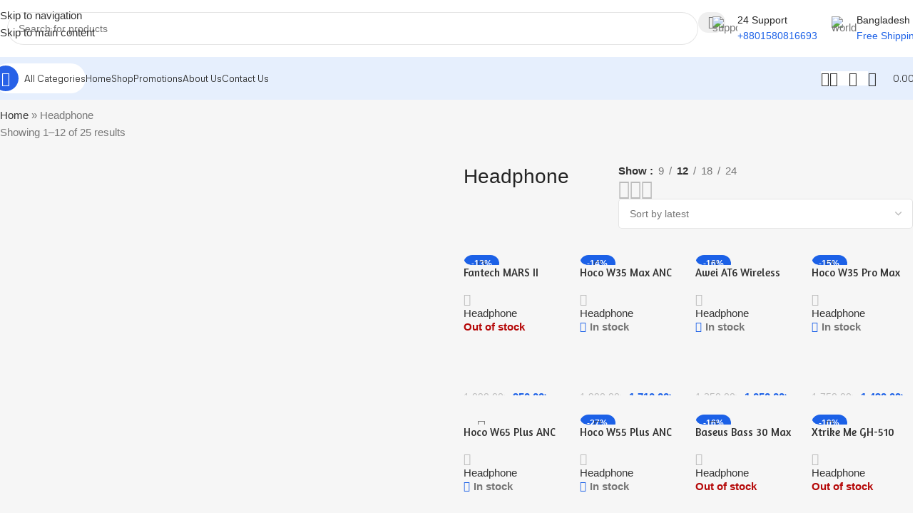

--- FILE ---
content_type: text/html; charset=UTF-8
request_url: https://gadgetsbysadi.com/product-category/headphone/
body_size: 64357
content:
<!DOCTYPE html>
<html lang="en-US">
<head>
	<meta charset="UTF-8">
	<link rel="profile" href="https://gmpg.org/xfn/11">
	<link rel="pingback" href="https://gadgetsbysadi.com/xmlrpc.php">

	<meta name='robots' content='index, follow, max-image-preview:large, max-snippet:-1, max-video-preview:-1' />
<script>window._wca = window._wca || [];</script>

	<!-- This site is optimized with the Yoast SEO Premium plugin v21.7 (Yoast SEO v26.7) - https://yoast.com/wordpress/plugins/seo/ -->
	<title>Headphone Archives - Gadgets by Sadi</title>
	<link rel="canonical" href="https://gadgetsbysadi.com/product-category/headphone/" />
	<link rel="next" href="https://gadgetsbysadi.com/product-category/headphone/page/2/" />
	<meta property="og:locale" content="en_US" />
	<meta property="og:type" content="article" />
	<meta property="og:title" content="Headphone Archives" />
	<meta property="og:url" content="https://gadgetsbysadi.com/product-category/headphone/" />
	<meta property="og:site_name" content="Gadgets by Sadi" />
	<meta name="twitter:card" content="summary_large_image" />
	<script type="application/ld+json" class="yoast-schema-graph">{"@context":"https://schema.org","@graph":[{"@type":"CollectionPage","@id":"https://gadgetsbysadi.com/product-category/headphone/","url":"https://gadgetsbysadi.com/product-category/headphone/","name":"Headphone Archives - Gadgets by Sadi","isPartOf":{"@id":"https://gadgetsbysadi.com/#website"},"primaryImageOfPage":{"@id":"https://gadgetsbysadi.com/product-category/headphone/#primaryimage"},"image":{"@id":"https://gadgetsbysadi.com/product-category/headphone/#primaryimage"},"thumbnailUrl":"https://gadgetsbysadi.com/wp-content/uploads/2025/11/img_2096.jpeg","breadcrumb":{"@id":"https://gadgetsbysadi.com/product-category/headphone/#breadcrumb"},"inLanguage":"en-US"},{"@type":"ImageObject","inLanguage":"en-US","@id":"https://gadgetsbysadi.com/product-category/headphone/#primaryimage","url":"https://gadgetsbysadi.com/wp-content/uploads/2025/11/img_2096.jpeg","contentUrl":"https://gadgetsbysadi.com/wp-content/uploads/2025/11/img_2096.jpeg","width":500,"height":500},{"@type":"BreadcrumbList","@id":"https://gadgetsbysadi.com/product-category/headphone/#breadcrumb","itemListElement":[{"@type":"ListItem","position":1,"name":"Home","item":"https://gadgetsbysadi.com/"},{"@type":"ListItem","position":2,"name":"Headphone"}]},{"@type":"WebSite","@id":"https://gadgetsbysadi.com/#website","url":"https://gadgetsbysadi.com/","name":"Gadgets by Sadi","description":"Online Gadgets Store","publisher":{"@id":"https://gadgetsbysadi.com/#organization"},"potentialAction":[{"@type":"SearchAction","target":{"@type":"EntryPoint","urlTemplate":"https://gadgetsbysadi.com/?s={search_term_string}"},"query-input":{"@type":"PropertyValueSpecification","valueRequired":true,"valueName":"search_term_string"}}],"inLanguage":"en-US"},{"@type":"Organization","@id":"https://gadgetsbysadi.com/#organization","name":"Gadgets by Sadi","url":"https://gadgetsbysadi.com/","logo":{"@type":"ImageObject","inLanguage":"en-US","@id":"https://gadgetsbysadi.com/#/schema/logo/image/","url":"https://gadgetsbysadi.com/wp-content/uploads/2023/12/IMG_8868.jpeg","contentUrl":"https://gadgetsbysadi.com/wp-content/uploads/2023/12/IMG_8868.jpeg","width":1200,"height":1200,"caption":"Gadgets by Sadi"},"image":{"@id":"https://gadgetsbysadi.com/#/schema/logo/image/"},"sameAs":["https://www.facebook.com/gadsbysadi"]}]}</script>
	<!-- / Yoast SEO Premium plugin. -->


<link rel='dns-prefetch' href='//stats.wp.com' />
<link rel='dns-prefetch' href='//www.googletagmanager.com' />
<link rel='dns-prefetch' href='//fonts.googleapis.com' />
<link rel="alternate" type="application/rss+xml" title="Gadgets by Sadi &raquo; Feed" href="https://gadgetsbysadi.com/feed/" />
<link rel="alternate" type="application/rss+xml" title="Gadgets by Sadi &raquo; Comments Feed" href="https://gadgetsbysadi.com/comments/feed/" />
<link rel="alternate" type="application/rss+xml" title="Gadgets by Sadi &raquo; Headphone Category Feed" href="https://gadgetsbysadi.com/product-category/headphone/feed/" />
<style id='wp-img-auto-sizes-contain-inline-css' type='text/css'>
img:is([sizes=auto i],[sizes^="auto," i]){contain-intrinsic-size:3000px 1500px}
/*# sourceURL=wp-img-auto-sizes-contain-inline-css */
</style>

<style id='safe-svg-svg-icon-style-inline-css' type='text/css'>
.safe-svg-cover{text-align:center}.safe-svg-cover .safe-svg-inside{display:inline-block;max-width:100%}.safe-svg-cover svg{fill:currentColor;height:100%;max-height:100%;max-width:100%;width:100%}

/*# sourceURL=https://gadgetsbysadi.com/wp-content/plugins/safe-svg/dist/safe-svg-block-frontend.css */
</style>
<link rel='stylesheet' id='mediaelement-css' href='https://gadgetsbysadi.com/wp-includes/js/mediaelement/mediaelementplayer-legacy.min.css?ver=4.2.17' type='text/css' media='all' />
<link rel='stylesheet' id='wp-mediaelement-css' href='https://gadgetsbysadi.com/wp-includes/js/mediaelement/wp-mediaelement.min.css?ver=6.9' type='text/css' media='all' />
<style id='jetpack-sharing-buttons-style-inline-css' type='text/css'>
.jetpack-sharing-buttons__services-list{display:flex;flex-direction:row;flex-wrap:wrap;gap:0;list-style-type:none;margin:5px;padding:0}.jetpack-sharing-buttons__services-list.has-small-icon-size{font-size:12px}.jetpack-sharing-buttons__services-list.has-normal-icon-size{font-size:16px}.jetpack-sharing-buttons__services-list.has-large-icon-size{font-size:24px}.jetpack-sharing-buttons__services-list.has-huge-icon-size{font-size:36px}@media print{.jetpack-sharing-buttons__services-list{display:none!important}}.editor-styles-wrapper .wp-block-jetpack-sharing-buttons{gap:0;padding-inline-start:0}ul.jetpack-sharing-buttons__services-list.has-background{padding:1.25em 2.375em}
/*# sourceURL=https://gadgetsbysadi.com/wp-content/plugins/jetpack/_inc/blocks/sharing-buttons/view.css */
</style>
<style id='joinchat-button-style-inline-css' type='text/css'>
.wp-block-joinchat-button{border:none!important;text-align:center}.wp-block-joinchat-button figure{display:table;margin:0 auto;padding:0}.wp-block-joinchat-button figcaption{font:normal normal 400 .6em/2em var(--wp--preset--font-family--system-font,sans-serif);margin:0;padding:0}.wp-block-joinchat-button .joinchat-button__qr{background-color:#fff;border:6px solid #25d366;border-radius:30px;box-sizing:content-box;display:block;height:200px;margin:auto;overflow:hidden;padding:10px;width:200px}.wp-block-joinchat-button .joinchat-button__qr canvas,.wp-block-joinchat-button .joinchat-button__qr img{display:block;margin:auto}.wp-block-joinchat-button .joinchat-button__link{align-items:center;background-color:#25d366;border:6px solid #25d366;border-radius:30px;display:inline-flex;flex-flow:row nowrap;justify-content:center;line-height:1.25em;margin:0 auto;text-decoration:none}.wp-block-joinchat-button .joinchat-button__link:before{background:transparent var(--joinchat-ico) no-repeat center;background-size:100%;content:"";display:block;height:1.5em;margin:-.75em .75em -.75em 0;width:1.5em}.wp-block-joinchat-button figure+.joinchat-button__link{margin-top:10px}@media (orientation:landscape)and (min-height:481px),(orientation:portrait)and (min-width:481px){.wp-block-joinchat-button.joinchat-button--qr-only figure+.joinchat-button__link{display:none}}@media (max-width:480px),(orientation:landscape)and (max-height:480px){.wp-block-joinchat-button figure{display:none}}

/*# sourceURL=https://gadgetsbysadi.com/wp-content/plugins/creame-whatsapp-me/gutenberg/build/style-index.css */
</style>
<link rel='stylesheet' id='sr7css-css' href='//gadgetsbysadi.com/wp-content/plugins/revslider/public/css/sr7.css?ver=6.7.40' type='text/css' media='all' />
<style id='woocommerce-inline-inline-css' type='text/css'>
.woocommerce form .form-row .required { visibility: visible; }
/*# sourceURL=woocommerce-inline-inline-css */
</style>
<link rel='stylesheet' id='wcct_public_css-css' href='https://gadgetsbysadi.com/wp-content/plugins/finale-woocommerce-sales-countdown-timer-discount/assets/css/wcct_combined.min.css?ver=2.20.0' type='text/css' media='all' />
<link rel='stylesheet' id='pwb-styles-frontend-css' href='https://gadgetsbysadi.com/wp-content/plugins/perfect-woocommerce-brands/build/frontend/css/style.css?ver=3.6.8' type='text/css' media='all' />
<link rel='stylesheet' id='wd-widget-price-filter-css' href='https://gadgetsbysadi.com/wp-content/themes/woodmart/css/parts/woo-widget-price-filter.min.css?ver=8.3.9' type='text/css' media='all' />
<link rel='stylesheet' id='wd-widget-woo-other-css' href='https://gadgetsbysadi.com/wp-content/themes/woodmart/css/parts/woo-widget-other.min.css?ver=8.3.9' type='text/css' media='all' />
<link rel='stylesheet' id='site-reviews-css' href='https://gadgetsbysadi.com/wp-content/plugins/site-reviews/assets/styles/default.css?ver=7.2.13' type='text/css' media='all' />
<style id='site-reviews-inline-css' type='text/css'>
:root{--glsr-star-empty:url(https://gadgetsbysadi.com/wp-content/plugins/site-reviews/assets/images/stars/default/star-empty.svg);--glsr-star-error:url(https://gadgetsbysadi.com/wp-content/plugins/site-reviews/assets/images/stars/default/star-error.svg);--glsr-star-full:url(https://gadgetsbysadi.com/wp-content/plugins/site-reviews/assets/images/stars/default/star-full.svg);--glsr-star-half:url(https://gadgetsbysadi.com/wp-content/plugins/site-reviews/assets/images/stars/default/star-half.svg)}

/*# sourceURL=site-reviews-inline-css */
</style>
<link rel='stylesheet' id='elementor-frontend-css' href='https://gadgetsbysadi.com/wp-content/plugins/elementor/assets/css/frontend.min.css?ver=3.34.1' type='text/css' media='all' />
<link rel='stylesheet' id='elementor-post-13-css' href='https://gadgetsbysadi.com/wp-content/uploads/elementor/css/post-13.css?ver=1768661033' type='text/css' media='all' />
<link rel='stylesheet' id='wd-style-base-css' href='https://gadgetsbysadi.com/wp-content/themes/woodmart/css/parts/base.min.css?ver=8.3.9' type='text/css' media='all' />
<link rel='stylesheet' id='wd-helpers-wpb-elem-css' href='https://gadgetsbysadi.com/wp-content/themes/woodmart/css/parts/helpers-wpb-elem.min.css?ver=8.3.9' type='text/css' media='all' />
<link rel='stylesheet' id='wd-revolution-slider-css' href='https://gadgetsbysadi.com/wp-content/themes/woodmart/css/parts/int-rev-slider.min.css?ver=8.3.9' type='text/css' media='all' />
<link rel='stylesheet' id='wd-elementor-base-css' href='https://gadgetsbysadi.com/wp-content/themes/woodmart/css/parts/int-elem-base.min.css?ver=8.3.9' type='text/css' media='all' />
<link rel='stylesheet' id='wd-elementor-pro-base-css' href='https://gadgetsbysadi.com/wp-content/themes/woodmart/css/parts/int-elementor-pro.min.css?ver=8.3.9' type='text/css' media='all' />
<link rel='stylesheet' id='wd-int-wordfence-css' href='https://gadgetsbysadi.com/wp-content/themes/woodmart/css/parts/int-wordfence.min.css?ver=8.3.9' type='text/css' media='all' />
<link rel='stylesheet' id='wd-woocommerce-base-css' href='https://gadgetsbysadi.com/wp-content/themes/woodmart/css/parts/woocommerce-base.min.css?ver=8.3.9' type='text/css' media='all' />
<link rel='stylesheet' id='wd-mod-star-rating-css' href='https://gadgetsbysadi.com/wp-content/themes/woodmart/css/parts/mod-star-rating.min.css?ver=8.3.9' type='text/css' media='all' />
<link rel='stylesheet' id='wd-woocommerce-block-notices-css' href='https://gadgetsbysadi.com/wp-content/themes/woodmart/css/parts/woo-mod-block-notices.min.css?ver=8.3.9' type='text/css' media='all' />
<link rel='stylesheet' id='wd-woo-opt-free-progress-bar-css' href='https://gadgetsbysadi.com/wp-content/themes/woodmart/css/parts/woo-opt-free-progress-bar.min.css?ver=8.3.9' type='text/css' media='all' />
<link rel='stylesheet' id='wd-woo-mod-progress-bar-css' href='https://gadgetsbysadi.com/wp-content/themes/woodmart/css/parts/woo-mod-progress-bar.min.css?ver=8.3.9' type='text/css' media='all' />
<link rel='stylesheet' id='wd-widget-active-filters-css' href='https://gadgetsbysadi.com/wp-content/themes/woodmart/css/parts/woo-widget-active-filters.min.css?ver=8.3.9' type='text/css' media='all' />
<link rel='stylesheet' id='wd-widget-collapse-css' href='https://gadgetsbysadi.com/wp-content/themes/woodmart/css/parts/opt-widget-collapse.min.css?ver=8.3.9' type='text/css' media='all' />
<link rel='stylesheet' id='wd-woo-shop-builder-css' href='https://gadgetsbysadi.com/wp-content/themes/woodmart/css/parts/woo-shop-builder.min.css?ver=8.3.9' type='text/css' media='all' />
<link rel='stylesheet' id='wd-woo-opt-hide-larger-price-css' href='https://gadgetsbysadi.com/wp-content/themes/woodmart/css/parts/woo-opt-hide-larger-price.min.css?ver=8.3.9' type='text/css' media='all' />
<link rel='stylesheet' id='wd-woo-mod-shop-attributes-css' href='https://gadgetsbysadi.com/wp-content/themes/woodmart/css/parts/woo-mod-shop-attributes.min.css?ver=8.3.9' type='text/css' media='all' />
<link rel='stylesheet' id='wd-wp-blocks-css' href='https://gadgetsbysadi.com/wp-content/themes/woodmart/css/parts/wp-blocks.min.css?ver=8.3.9' type='text/css' media='all' />
<link rel='stylesheet' id='wd-header-base-css' href='https://gadgetsbysadi.com/wp-content/themes/woodmart/css/parts/header-base.min.css?ver=8.3.9' type='text/css' media='all' />
<link rel='stylesheet' id='wd-mod-tools-css' href='https://gadgetsbysadi.com/wp-content/themes/woodmart/css/parts/mod-tools.min.css?ver=8.3.9' type='text/css' media='all' />
<link rel='stylesheet' id='wd-header-search-css' href='https://gadgetsbysadi.com/wp-content/themes/woodmart/css/parts/header-el-search.min.css?ver=8.3.9' type='text/css' media='all' />
<link rel='stylesheet' id='wd-header-search-form-css' href='https://gadgetsbysadi.com/wp-content/themes/woodmart/css/parts/header-el-search-form.min.css?ver=8.3.9' type='text/css' media='all' />
<link rel='stylesheet' id='wd-wd-search-form-css' href='https://gadgetsbysadi.com/wp-content/themes/woodmart/css/parts/wd-search-form.min.css?ver=8.3.9' type='text/css' media='all' />
<link rel='stylesheet' id='wd-wd-search-results-css' href='https://gadgetsbysadi.com/wp-content/themes/woodmart/css/parts/wd-search-results.min.css?ver=8.3.9' type='text/css' media='all' />
<link rel='stylesheet' id='wd-wd-search-dropdown-css' href='https://gadgetsbysadi.com/wp-content/themes/woodmart/css/parts/wd-search-dropdown.min.css?ver=8.3.9' type='text/css' media='all' />
<link rel='stylesheet' id='wd-header-elements-base-css' href='https://gadgetsbysadi.com/wp-content/themes/woodmart/css/parts/header-el-base.min.css?ver=8.3.9' type='text/css' media='all' />
<link rel='stylesheet' id='wd-info-box-css' href='https://gadgetsbysadi.com/wp-content/themes/woodmart/css/parts/el-info-box.min.css?ver=8.3.9' type='text/css' media='all' />
<link rel='stylesheet' id='wd-header-mobile-nav-dropdown-css' href='https://gadgetsbysadi.com/wp-content/themes/woodmart/css/parts/header-el-mobile-nav-dropdown.min.css?ver=8.3.9' type='text/css' media='all' />
<link rel='stylesheet' id='wd-woo-mod-login-form-css' href='https://gadgetsbysadi.com/wp-content/themes/woodmart/css/parts/woo-mod-login-form.min.css?ver=8.3.9' type='text/css' media='all' />
<link rel='stylesheet' id='wd-header-my-account-css' href='https://gadgetsbysadi.com/wp-content/themes/woodmart/css/parts/header-el-my-account.min.css?ver=8.3.9' type='text/css' media='all' />
<link rel='stylesheet' id='wd-mod-tools-design-8-css' href='https://gadgetsbysadi.com/wp-content/themes/woodmart/css/parts/mod-tools-design-8.min.css?ver=8.3.9' type='text/css' media='all' />
<link rel='stylesheet' id='wd-bg-navigation-css' href='https://gadgetsbysadi.com/wp-content/themes/woodmart/css/parts/bg-navigation.min.css?ver=8.3.9' type='text/css' media='all' />
<link rel='stylesheet' id='wd-header-cart-side-css' href='https://gadgetsbysadi.com/wp-content/themes/woodmart/css/parts/header-el-cart-side.min.css?ver=8.3.9' type='text/css' media='all' />
<link rel='stylesheet' id='wd-woo-mod-quantity-css' href='https://gadgetsbysadi.com/wp-content/themes/woodmart/css/parts/woo-mod-quantity.min.css?ver=8.3.9' type='text/css' media='all' />
<link rel='stylesheet' id='wd-header-cart-css' href='https://gadgetsbysadi.com/wp-content/themes/woodmart/css/parts/header-el-cart.min.css?ver=8.3.9' type='text/css' media='all' />
<link rel='stylesheet' id='wd-widget-shopping-cart-css' href='https://gadgetsbysadi.com/wp-content/themes/woodmart/css/parts/woo-widget-shopping-cart.min.css?ver=8.3.9' type='text/css' media='all' />
<link rel='stylesheet' id='wd-widget-product-list-css' href='https://gadgetsbysadi.com/wp-content/themes/woodmart/css/parts/woo-widget-product-list.min.css?ver=8.3.9' type='text/css' media='all' />
<link rel='stylesheet' id='wd-woo-el-breadcrumbs-builder-css' href='https://gadgetsbysadi.com/wp-content/themes/woodmart/css/parts/woo-el-breadcrumbs-builder.min.css?ver=8.3.9' type='text/css' media='all' />
<link rel='stylesheet' id='wd-widget-wd-layered-nav-css' href='https://gadgetsbysadi.com/wp-content/themes/woodmart/css/parts/woo-widget-wd-layered-nav.min.css?ver=8.3.9' type='text/css' media='all' />
<link rel='stylesheet' id='wd-woo-mod-swatches-base-css' href='https://gadgetsbysadi.com/wp-content/themes/woodmart/css/parts/woo-mod-swatches-base.min.css?ver=8.3.9' type='text/css' media='all' />
<link rel='stylesheet' id='wd-woo-mod-swatches-filter-css' href='https://gadgetsbysadi.com/wp-content/themes/woodmart/css/parts/woo-mod-swatches-filter.min.css?ver=8.3.9' type='text/css' media='all' />
<link rel='stylesheet' id='wd-woo-mod-swatches-style-1-css' href='https://gadgetsbysadi.com/wp-content/themes/woodmart/css/parts/woo-mod-swatches-style-1.min.css?ver=8.3.9' type='text/css' media='all' />
<link rel='stylesheet' id='wd-woo-mod-swatches-style-4-css' href='https://gadgetsbysadi.com/wp-content/themes/woodmart/css/parts/woo-mod-swatches-style-4.min.css?ver=8.3.9' type='text/css' media='all' />
<link rel='stylesheet' id='wd-el-off-canvas-column-btn-css' href='https://gadgetsbysadi.com/wp-content/themes/woodmart/css/parts/el-off-canvas-column-btn.min.css?ver=8.3.9' type='text/css' media='all' />
<link rel='stylesheet' id='wd-off-canvas-sidebar-css' href='https://gadgetsbysadi.com/wp-content/themes/woodmart/css/parts/opt-off-canvas-sidebar.min.css?ver=8.3.9' type='text/css' media='all' />
<link rel='stylesheet' id='wd-woo-shop-el-products-per-page-css' href='https://gadgetsbysadi.com/wp-content/themes/woodmart/css/parts/woo-shop-el-products-per-page.min.css?ver=8.3.9' type='text/css' media='all' />
<link rel='stylesheet' id='wd-woo-shop-el-products-view-css' href='https://gadgetsbysadi.com/wp-content/themes/woodmart/css/parts/woo-shop-el-products-view.min.css?ver=8.3.9' type='text/css' media='all' />
<link rel='stylesheet' id='wd-woo-shop-el-order-by-css' href='https://gadgetsbysadi.com/wp-content/themes/woodmart/css/parts/woo-shop-el-order-by.min.css?ver=8.3.9' type='text/css' media='all' />
<link rel='stylesheet' id='wd-sticky-loader-css' href='https://gadgetsbysadi.com/wp-content/themes/woodmart/css/parts/mod-sticky-loader.min.css?ver=8.3.9' type='text/css' media='all' />
<link rel='stylesheet' id='wd-woo-opt-title-limit-css' href='https://gadgetsbysadi.com/wp-content/themes/woodmart/css/parts/woo-opt-title-limit.min.css?ver=8.3.9' type='text/css' media='all' />
<link rel='stylesheet' id='wd-product-loop-css' href='https://gadgetsbysadi.com/wp-content/themes/woodmart/css/parts/woo-product-loop.min.css?ver=8.3.9' type='text/css' media='all' />
<link rel='stylesheet' id='wd-product-loop-buttons-on-hover-css' href='https://gadgetsbysadi.com/wp-content/themes/woodmart/css/parts/woo-product-loop-buttons-on-hover.min.css?ver=8.3.9' type='text/css' media='all' />
<link rel='stylesheet' id='wd-woo-mod-add-btn-replace-css' href='https://gadgetsbysadi.com/wp-content/themes/woodmart/css/parts/woo-mod-add-btn-replace.min.css?ver=8.3.9' type='text/css' media='all' />
<link rel='stylesheet' id='wd-categories-loop-center-css' href='https://gadgetsbysadi.com/wp-content/themes/woodmart/css/parts/woo-categories-loop-center-old.min.css?ver=8.3.9' type='text/css' media='all' />
<link rel='stylesheet' id='wd-woo-categories-loop-css' href='https://gadgetsbysadi.com/wp-content/themes/woodmart/css/parts/woo-categories-loop.min.css?ver=8.3.9' type='text/css' media='all' />
<link rel='stylesheet' id='wd-categories-loop-css' href='https://gadgetsbysadi.com/wp-content/themes/woodmart/css/parts/woo-categories-loop-old.min.css?ver=8.3.9' type='text/css' media='all' />
<link rel='stylesheet' id='wd-woo-opt-stretch-cont-css' href='https://gadgetsbysadi.com/wp-content/themes/woodmart/css/parts/woo-opt-stretch-cont.min.css?ver=8.3.9' type='text/css' media='all' />
<link rel='stylesheet' id='wd-woo-opt-products-bg-css' href='https://gadgetsbysadi.com/wp-content/themes/woodmart/css/parts/woo-opt-products-bg.min.css?ver=8.3.9' type='text/css' media='all' />
<link rel='stylesheet' id='wd-woo-opt-grid-gallery-css' href='https://gadgetsbysadi.com/wp-content/themes/woodmart/css/parts/woo-opt-grid-gallery.min.css?ver=8.3.9' type='text/css' media='all' />
<link rel='stylesheet' id='wd-woo-mod-product-labels-css' href='https://gadgetsbysadi.com/wp-content/themes/woodmart/css/parts/woo-mod-product-labels.min.css?ver=8.3.9' type='text/css' media='all' />
<link rel='stylesheet' id='wd-mod-star-rating-style-simple-css' href='https://gadgetsbysadi.com/wp-content/themes/woodmart/css/parts/mod-star-rating-style-simple.min.css?ver=8.3.9' type='text/css' media='all' />
<link rel='stylesheet' id='wd-woo-mod-stock-status-css' href='https://gadgetsbysadi.com/wp-content/themes/woodmart/css/parts/woo-mod-stock-status.min.css?ver=8.3.9' type='text/css' media='all' />
<link rel='stylesheet' id='wd-mfp-popup-css' href='https://gadgetsbysadi.com/wp-content/themes/woodmart/css/parts/lib-magnific-popup.min.css?ver=8.3.9' type='text/css' media='all' />
<link rel='stylesheet' id='wd-mod-animations-transform-css' href='https://gadgetsbysadi.com/wp-content/themes/woodmart/css/parts/mod-animations-transform.min.css?ver=8.3.9' type='text/css' media='all' />
<link rel='stylesheet' id='wd-mod-transform-css' href='https://gadgetsbysadi.com/wp-content/themes/woodmart/css/parts/mod-transform.min.css?ver=8.3.9' type='text/css' media='all' />
<link rel='stylesheet' id='wd-footer-base-css' href='https://gadgetsbysadi.com/wp-content/themes/woodmart/css/parts/footer-base.min.css?ver=8.3.9' type='text/css' media='all' />
<link rel='stylesheet' id='wd-text-block-css' href='https://gadgetsbysadi.com/wp-content/themes/woodmart/css/parts/el-text-block.min.css?ver=8.3.9' type='text/css' media='all' />
<link rel='stylesheet' id='wd-social-icons-css' href='https://gadgetsbysadi.com/wp-content/themes/woodmart/css/parts/el-social-icons.min.css?ver=8.3.9' type='text/css' media='all' />
<link rel='stylesheet' id='wd-social-icons-styles-css' href='https://gadgetsbysadi.com/wp-content/themes/woodmart/css/parts/el-social-styles.min.css?ver=8.3.9' type='text/css' media='all' />
<link rel='stylesheet' id='wd-mod-nav-menu-label-css' href='https://gadgetsbysadi.com/wp-content/themes/woodmart/css/parts/mod-nav-menu-label.min.css?ver=8.3.9' type='text/css' media='all' />
<link rel='stylesheet' id='wd-section-title-css' href='https://gadgetsbysadi.com/wp-content/themes/woodmart/css/parts/el-section-title.min.css?ver=8.3.9' type='text/css' media='all' />
<link rel='stylesheet' id='wd-swiper-css' href='https://gadgetsbysadi.com/wp-content/themes/woodmart/css/parts/lib-swiper.min.css?ver=8.3.9' type='text/css' media='all' />
<link rel='stylesheet' id='wd-testimonial-old-css' href='https://gadgetsbysadi.com/wp-content/themes/woodmart/css/parts/el-testimonial-old.min.css?ver=8.3.9' type='text/css' media='all' />
<link rel='stylesheet' id='wd-swiper-arrows-css' href='https://gadgetsbysadi.com/wp-content/themes/woodmart/css/parts/lib-swiper-arrows.min.css?ver=8.3.9' type='text/css' media='all' />
<link rel='stylesheet' id='wd-swiper-pagin-css' href='https://gadgetsbysadi.com/wp-content/themes/woodmart/css/parts/lib-swiper-pagin.min.css?ver=8.3.9' type='text/css' media='all' />
<link rel='stylesheet' id='wd-scroll-top-css' href='https://gadgetsbysadi.com/wp-content/themes/woodmart/css/parts/opt-scrolltotop.min.css?ver=8.3.9' type='text/css' media='all' />
<link rel='stylesheet' id='wd-header-banner-css' href='https://gadgetsbysadi.com/wp-content/themes/woodmart/css/parts/opt-header-banner.min.css?ver=8.3.9' type='text/css' media='all' />
<link rel='stylesheet' id='wd-header-my-account-sidebar-css' href='https://gadgetsbysadi.com/wp-content/themes/woodmart/css/parts/header-el-my-account-sidebar.min.css?ver=8.3.9' type='text/css' media='all' />
<link rel='stylesheet' id='wd-sticky-social-buttons-css' href='https://gadgetsbysadi.com/wp-content/themes/woodmart/css/parts/opt-sticky-social.min.css?ver=8.3.9' type='text/css' media='all' />
<link rel='stylesheet' id='wd-bottom-toolbar-css' href='https://gadgetsbysadi.com/wp-content/themes/woodmart/css/parts/opt-bottom-toolbar.min.css?ver=8.3.9' type='text/css' media='all' />
<link rel='stylesheet' id='xts-google-fonts-css' href='https://fonts.googleapis.com/css?family=Amaranth%3A400%2C700%7CLora%3A400%2C600%2C700%7CMontserrat%3A400%2C600%2C500%7CMetrophobic%3A400&#038;ver=8.3.9' type='text/css' media='all' />
<link rel='stylesheet' id='elementor-gf-local-roboto-css' href='https://gadgetsbysadi.com/wp-content/uploads/elementor/google-fonts/css/roboto.css?ver=1748368810' type='text/css' media='all' />
<link rel='stylesheet' id='elementor-gf-local-robotoslab-css' href='https://gadgetsbysadi.com/wp-content/uploads/elementor/google-fonts/css/robotoslab.css?ver=1748368815' type='text/css' media='all' />
<script type="text/javascript">
            window._nslDOMReady = (function () {
                const executedCallbacks = new Set();
            
                return function (callback) {
                    /**
                    * Third parties might dispatch DOMContentLoaded events, so we need to ensure that we only run our callback once!
                    */
                    if (executedCallbacks.has(callback)) return;
            
                    const wrappedCallback = function () {
                        if (executedCallbacks.has(callback)) return;
                        executedCallbacks.add(callback);
                        callback();
                    };
            
                    if (document.readyState === "complete" || document.readyState === "interactive") {
                        wrappedCallback();
                    } else {
                        document.addEventListener("DOMContentLoaded", wrappedCallback);
                    }
                };
            })();
        </script><script type="text/javascript" data-jetpack-boost="ignore" src="//gadgetsbysadi.com/wp-content/plugins/revslider/public/js/libs/tptools.js?ver=6.7.40" id="tp-tools-js" async="async" data-wp-strategy="async"></script>
<script type="text/javascript" data-jetpack-boost="ignore" src="//gadgetsbysadi.com/wp-content/plugins/revslider/public/js/sr7.js?ver=6.7.40" id="sr7-js" async="async" data-wp-strategy="async"></script>
<script type="text/javascript" id="jquery-core-js-extra">
/* <![CDATA[ */
var xlwcty = {"ajax_url":"https://gadgetsbysadi.com/wp-admin/admin-ajax.php","version":"2.23.0","wc_version":"10.4.3"};
//# sourceURL=jquery-core-js-extra
/* ]]> */
</script>
<script type="text/javascript" src="https://gadgetsbysadi.com/wp-includes/js/jquery/jquery.min.js?ver=3.7.1" id="jquery-core-js"></script>
<script type="text/javascript" src="https://gadgetsbysadi.com/wp-includes/js/jquery/jquery-migrate.min.js?ver=3.4.1" id="jquery-migrate-js"></script>
<script type="text/javascript" src="https://gadgetsbysadi.com/wp-content/plugins/woocommerce/assets/js/jquery-blockui/jquery.blockUI.min.js?ver=2.7.0-wc.10.4.3" id="wc-jquery-blockui-js" data-wp-strategy="defer"></script>
<script type="text/javascript" id="wc-add-to-cart-js-extra">
/* <![CDATA[ */
var wc_add_to_cart_params = {"ajax_url":"/wp-admin/admin-ajax.php","wc_ajax_url":"/?wc-ajax=%%endpoint%%","i18n_view_cart":"View cart","cart_url":"https://gadgetsbysadi.com/cart/","is_cart":"","cart_redirect_after_add":"no"};
//# sourceURL=wc-add-to-cart-js-extra
/* ]]> */
</script>
<script type="text/javascript" src="https://gadgetsbysadi.com/wp-content/plugins/woocommerce/assets/js/frontend/add-to-cart.min.js?ver=10.4.3" id="wc-add-to-cart-js" defer="defer" data-wp-strategy="defer"></script>
<script type="text/javascript" src="https://gadgetsbysadi.com/wp-content/plugins/woocommerce/assets/js/js-cookie/js.cookie.min.js?ver=2.1.4-wc.10.4.3" id="wc-js-cookie-js" data-wp-strategy="defer"></script>
<script type="text/javascript" src="https://stats.wp.com/s-202603.js" id="woocommerce-analytics-js" defer="defer" data-wp-strategy="defer"></script>

<!-- Google tag (gtag.js) snippet added by Site Kit -->
<!-- Google Analytics snippet added by Site Kit -->
<script type="text/javascript" src="https://www.googletagmanager.com/gtag/js?id=GT-WPDLQQB6" id="google_gtagjs-js" async></script>
<script type="text/javascript" id="google_gtagjs-js-after">
/* <![CDATA[ */
window.dataLayer = window.dataLayer || [];function gtag(){dataLayer.push(arguments);}
gtag("set","linker",{"domains":["gadgetsbysadi.com"]});
gtag("js", new Date());
gtag("set", "developer_id.dZTNiMT", true);
gtag("config", "GT-WPDLQQB6");
 window._googlesitekit = window._googlesitekit || {}; window._googlesitekit.throttledEvents = []; window._googlesitekit.gtagEvent = (name, data) => { var key = JSON.stringify( { name, data } ); if ( !! window._googlesitekit.throttledEvents[ key ] ) { return; } window._googlesitekit.throttledEvents[ key ] = true; setTimeout( () => { delete window._googlesitekit.throttledEvents[ key ]; }, 5 ); gtag( "event", name, { ...data, event_source: "site-kit" } ); }; 
//# sourceURL=google_gtagjs-js-after
/* ]]> */
</script>
<script type="text/javascript" src="https://gadgetsbysadi.com/wp-content/themes/woodmart/js/libs/device.min.js?ver=8.3.9" id="wd-device-library-js"></script>
<script type="text/javascript" src="https://gadgetsbysadi.com/wp-content/themes/woodmart/js/scripts/global/scrollBar.min.js?ver=8.3.9" id="wd-scrollbar-js"></script>
<link rel="https://api.w.org/" href="https://gadgetsbysadi.com/wp-json/" /><link rel="alternate" title="JSON" type="application/json" href="https://gadgetsbysadi.com/wp-json/wp/v2/product_cat/130" /><link rel="EditURI" type="application/rsd+xml" title="RSD" href="https://gadgetsbysadi.com/xmlrpc.php?rsd" />

<meta name="generator" content="Site Kit by Google 1.170.0" />	<style>img#wpstats{display:none}</style>
							<meta name="viewport" content="width=device-width, initial-scale=1.0, maximum-scale=1.0, user-scalable=no">
										<noscript><style>.woocommerce-product-gallery{ opacity: 1 !important; }</style></noscript>
	<meta name="generator" content="Elementor 3.34.1; features: e_font_icon_svg, additional_custom_breakpoints; settings: css_print_method-external, google_font-enabled, font_display-swap">
<style type="text/css">.recentcomments a{display:inline !important;padding:0 !important;margin:0 !important;}</style>			<style>
				.e-con.e-parent:nth-of-type(n+4):not(.e-lazyloaded):not(.e-no-lazyload),
				.e-con.e-parent:nth-of-type(n+4):not(.e-lazyloaded):not(.e-no-lazyload) * {
					background-image: none !important;
				}
				@media screen and (max-height: 1024px) {
					.e-con.e-parent:nth-of-type(n+3):not(.e-lazyloaded):not(.e-no-lazyload),
					.e-con.e-parent:nth-of-type(n+3):not(.e-lazyloaded):not(.e-no-lazyload) * {
						background-image: none !important;
					}
				}
				@media screen and (max-height: 640px) {
					.e-con.e-parent:nth-of-type(n+2):not(.e-lazyloaded):not(.e-no-lazyload),
					.e-con.e-parent:nth-of-type(n+2):not(.e-lazyloaded):not(.e-no-lazyload) * {
						background-image: none !important;
					}
				}
			</style>
			<link rel="preconnect" href="https://fonts.googleapis.com">
<link rel="preconnect" href="https://fonts.gstatic.com/" crossorigin>
<meta name="generator" content="Powered by Slider Revolution 6.7.40 - responsive, Mobile-Friendly Slider Plugin for WordPress with comfortable drag and drop interface." />
<link rel="icon" href="https://gadgetsbysadi.com/wp-content/uploads/2024/09/cropped-9E3BBA81-30B4-4A49-AFEA-4D413F4BFD19-1-1-32x32.png" sizes="32x32" />
<link rel="icon" href="https://gadgetsbysadi.com/wp-content/uploads/2024/09/cropped-9E3BBA81-30B4-4A49-AFEA-4D413F4BFD19-1-1-192x192.png" sizes="192x192" />
<link rel="apple-touch-icon" href="https://gadgetsbysadi.com/wp-content/uploads/2024/09/cropped-9E3BBA81-30B4-4A49-AFEA-4D413F4BFD19-1-1-180x180.png" />
<meta name="msapplication-TileImage" content="https://gadgetsbysadi.com/wp-content/uploads/2024/09/cropped-9E3BBA81-30B4-4A49-AFEA-4D413F4BFD19-1-1-270x270.png" />
<script data-jetpack-boost="ignore">
	window._tpt			??= {};
	window.SR7			??= {};
	_tpt.R				??= {};
	_tpt.R.fonts		??= {};
	_tpt.R.fonts.customFonts??= {};
	SR7.devMode			=  false;
	SR7.F 				??= {};
	SR7.G				??= {};
	SR7.LIB				??= {};
	SR7.E				??= {};
	SR7.E.gAddons		??= {};
	SR7.E.php 			??= {};
	SR7.E.nonce			= '82b3c54a2d';
	SR7.E.ajaxurl		= 'https://gadgetsbysadi.com/wp-admin/admin-ajax.php';
	SR7.E.resturl		= 'https://gadgetsbysadi.com/wp-json/';
	SR7.E.slug_path		= 'revslider/revslider.php';
	SR7.E.slug			= 'revslider';
	SR7.E.plugin_url	= 'https://gadgetsbysadi.com/wp-content/plugins/revslider/';
	SR7.E.wp_plugin_url = 'https://gadgetsbysadi.com/wp-content/plugins/';
	SR7.E.revision		= '6.7.40';
	SR7.E.fontBaseUrl	= '';
	SR7.G.breakPoints 	= [1240,1024,778,480];
	SR7.G.fSUVW 		= false;
	SR7.E.modules 		= ['module','page','slide','layer','draw','animate','srtools','canvas','defaults','carousel','navigation','media','modifiers','migration'];
	SR7.E.libs 			= ['WEBGL'];
	SR7.E.css 			= ['csslp','cssbtns','cssfilters','cssnav','cssmedia'];
	SR7.E.resources		= {};
	SR7.E.ytnc			= false;
	SR7.JSON			??= {};
/*! Slider Revolution 7.0 - Page Processor */
!function(){"use strict";window.SR7??={},window._tpt??={},SR7.version="Slider Revolution 6.7.16",_tpt.getMobileZoom=()=>_tpt.is_mobile?document.documentElement.clientWidth/window.innerWidth:1,_tpt.getWinDim=function(t){_tpt.screenHeightWithUrlBar??=window.innerHeight;let e=SR7.F?.modal?.visible&&SR7.M[SR7.F.module.getIdByAlias(SR7.F.modal.requested)];_tpt.scrollBar=window.innerWidth!==document.documentElement.clientWidth||e&&window.innerWidth!==e.c.module.clientWidth,_tpt.winW=_tpt.getMobileZoom()*window.innerWidth-(_tpt.scrollBar||"prepare"==t?_tpt.scrollBarW??_tpt.mesureScrollBar():0),_tpt.winH=_tpt.getMobileZoom()*window.innerHeight,_tpt.winWAll=document.documentElement.clientWidth},_tpt.getResponsiveLevel=function(t,e){return SR7.G.fSUVW?_tpt.closestGE(t,window.innerWidth):_tpt.closestGE(t,_tpt.winWAll)},_tpt.mesureScrollBar=function(){let t=document.createElement("div");return t.className="RSscrollbar-measure",t.style.width="100px",t.style.height="100px",t.style.overflow="scroll",t.style.position="absolute",t.style.top="-9999px",document.body.appendChild(t),_tpt.scrollBarW=t.offsetWidth-t.clientWidth,document.body.removeChild(t),_tpt.scrollBarW},_tpt.loadCSS=async function(t,e,s){return s?_tpt.R.fonts.required[e].status=1:(_tpt.R[e]??={},_tpt.R[e].status=1),new Promise(((i,n)=>{if(_tpt.isStylesheetLoaded(t))s?_tpt.R.fonts.required[e].status=2:_tpt.R[e].status=2,i();else{const o=document.createElement("link");o.rel="stylesheet";let l="text",r="css";o["type"]=l+"/"+r,o.href=t,o.onload=()=>{s?_tpt.R.fonts.required[e].status=2:_tpt.R[e].status=2,i()},o.onerror=()=>{s?_tpt.R.fonts.required[e].status=3:_tpt.R[e].status=3,n(new Error(`Failed to load CSS: ${t}`))},document.head.appendChild(o)}}))},_tpt.addContainer=function(t){const{tag:e="div",id:s,class:i,datas:n,textContent:o,iHTML:l}=t,r=document.createElement(e);if(s&&""!==s&&(r.id=s),i&&""!==i&&(r.className=i),n)for(const[t,e]of Object.entries(n))"style"==t?r.style.cssText=e:r.setAttribute(`data-${t}`,e);return o&&(r.textContent=o),l&&(r.innerHTML=l),r},_tpt.collector=function(){return{fragment:new DocumentFragment,add(t){var e=_tpt.addContainer(t);return this.fragment.appendChild(e),e},append(t){t.appendChild(this.fragment)}}},_tpt.isStylesheetLoaded=function(t){let e=t.split("?")[0];return Array.from(document.querySelectorAll('link[rel="stylesheet"], link[rel="preload"]')).some((t=>t.href.split("?")[0]===e))},_tpt.preloader={requests:new Map,preloaderTemplates:new Map,show:function(t,e){if(!e||!t)return;const{type:s,color:i}=e;if(s<0||"off"==s)return;const n=`preloader_${s}`;let o=this.preloaderTemplates.get(n);o||(o=this.build(s,i),this.preloaderTemplates.set(n,o)),this.requests.has(t)||this.requests.set(t,{count:0});const l=this.requests.get(t);clearTimeout(l.timer),l.count++,1===l.count&&(l.timer=setTimeout((()=>{l.preloaderClone=o.cloneNode(!0),l.anim&&l.anim.kill(),void 0!==_tpt.gsap?l.anim=_tpt.gsap.fromTo(l.preloaderClone,1,{opacity:0},{opacity:1}):l.preloaderClone.classList.add("sr7-fade-in"),t.appendChild(l.preloaderClone)}),150))},hide:function(t){if(!this.requests.has(t))return;const e=this.requests.get(t);e.count--,e.count<0&&(e.count=0),e.anim&&e.anim.kill(),0===e.count&&(clearTimeout(e.timer),e.preloaderClone&&(e.preloaderClone.classList.remove("sr7-fade-in"),e.anim=_tpt.gsap.to(e.preloaderClone,.3,{opacity:0,onComplete:function(){e.preloaderClone.remove()}})))},state:function(t){if(!this.requests.has(t))return!1;return this.requests.get(t).count>0},build:(t,e="#ffffff",s="")=>{if(t<0||"off"===t)return null;const i=parseInt(t);if(t="prlt"+i,isNaN(i))return null;if(_tpt.loadCSS(SR7.E.plugin_url+"public/css/preloaders/t"+i+".css","preloader_"+t),isNaN(i)||i<6){const n=`background-color:${e}`,o=1===i||2==i?n:"",l=3===i||4==i?n:"",r=_tpt.collector();["dot1","dot2","bounce1","bounce2","bounce3"].forEach((t=>r.add({tag:"div",class:t,datas:{style:l}})));const d=_tpt.addContainer({tag:"sr7-prl",class:`${t} ${s}`,datas:{style:o}});return r.append(d),d}{let n={};if(7===i){let t;e.startsWith("#")?(t=e.replace("#",""),t=`rgba(${parseInt(t.substring(0,2),16)}, ${parseInt(t.substring(2,4),16)}, ${parseInt(t.substring(4,6),16)}, `):e.startsWith("rgb")&&(t=e.slice(e.indexOf("(")+1,e.lastIndexOf(")")).split(",").map((t=>t.trim())),t=`rgba(${t[0]}, ${t[1]}, ${t[2]}, `),t&&(n.style=`border-top-color: ${t}0.65); border-bottom-color: ${t}0.15); border-left-color: ${t}0.65); border-right-color: ${t}0.15)`)}else 12===i&&(n.style=`background:${e}`);const o=[10,0,4,2,5,9,0,4,4,2][i-6],l=_tpt.collector(),r=l.add({tag:"div",class:"sr7-prl-inner",datas:n});Array.from({length:o}).forEach((()=>r.appendChild(l.add({tag:"span",datas:{style:`background:${e}`}}))));const d=_tpt.addContainer({tag:"sr7-prl",class:`${t} ${s}`});return l.append(d),d}}},SR7.preLoader={show:(t,e)=>{"off"!==(SR7.M[t]?.settings?.pLoader?.type??"off")&&_tpt.preloader.show(e||SR7.M[t].c.module,SR7.M[t]?.settings?.pLoader??{color:"#fff",type:10})},hide:(t,e)=>{"off"!==(SR7.M[t]?.settings?.pLoader?.type??"off")&&_tpt.preloader.hide(e||SR7.M[t].c.module)},state:(t,e)=>_tpt.preloader.state(e||SR7.M[t].c.module)},_tpt.prepareModuleHeight=function(t){window.SR7.M??={},window.SR7.M[t.id]??={},"ignore"==t.googleFont&&(SR7.E.ignoreGoogleFont=!0);let e=window.SR7.M[t.id];if(null==_tpt.scrollBarW&&_tpt.mesureScrollBar(),e.c??={},e.states??={},e.settings??={},e.settings.size??={},t.fixed&&(e.settings.fixed=!0),e.c.module=document.querySelector("sr7-module#"+t.id),e.c.adjuster=e.c.module.getElementsByTagName("sr7-adjuster")[0],e.c.content=e.c.module.getElementsByTagName("sr7-content")[0],"carousel"==t.type&&(e.c.carousel=e.c.content.getElementsByTagName("sr7-carousel")[0]),null==e.c.module||null==e.c.module)return;t.plType&&t.plColor&&(e.settings.pLoader={type:t.plType,color:t.plColor}),void 0===t.plType||"off"===t.plType||SR7.preLoader.state(t.id)&&SR7.preLoader.state(t.id,e.c.module)||SR7.preLoader.show(t.id,e.c.module),_tpt.winW||_tpt.getWinDim("prepare"),_tpt.getWinDim();let s=""+e.c.module.dataset?.modal;"modal"==s||"true"==s||"undefined"!==s&&"false"!==s||(e.settings.size.fullWidth=t.size.fullWidth,e.LEV??=_tpt.getResponsiveLevel(window.SR7.G.breakPoints,t.id),t.vpt=_tpt.fillArray(t.vpt,5),e.settings.vPort=t.vpt[e.LEV],void 0!==t.el&&"720"==t.el[4]&&t.gh[4]!==t.el[4]&&"960"==t.el[3]&&t.gh[3]!==t.el[3]&&"768"==t.el[2]&&t.gh[2]!==t.el[2]&&delete t.el,e.settings.size.height=null==t.el||null==t.el[e.LEV]||0==t.el[e.LEV]||"auto"==t.el[e.LEV]?_tpt.fillArray(t.gh,5,-1):_tpt.fillArray(t.el,5,-1),e.settings.size.width=_tpt.fillArray(t.gw,5,-1),e.settings.size.minHeight=_tpt.fillArray(t.mh??[0],5,-1),e.cacheSize={fullWidth:e.settings.size?.fullWidth,fullHeight:e.settings.size?.fullHeight},void 0!==t.off&&(t.off?.t&&(e.settings.size.m??={})&&(e.settings.size.m.t=t.off.t),t.off?.b&&(e.settings.size.m??={})&&(e.settings.size.m.b=t.off.b),t.off?.l&&(e.settings.size.p??={})&&(e.settings.size.p.l=t.off.l),t.off?.r&&(e.settings.size.p??={})&&(e.settings.size.p.r=t.off.r),e.offsetPrepared=!0),_tpt.updatePMHeight(t.id,t,!0))},_tpt.updatePMHeight=(t,e,s)=>{let i=SR7.M[t];var n=i.settings.size.fullWidth?_tpt.winW:i.c.module.parentNode.offsetWidth;n=0===n||isNaN(n)?_tpt.winW:n;let o=i.settings.size.width[i.LEV]||i.settings.size.width[i.LEV++]||i.settings.size.width[i.LEV--]||n,l=i.settings.size.height[i.LEV]||i.settings.size.height[i.LEV++]||i.settings.size.height[i.LEV--]||0,r=i.settings.size.minHeight[i.LEV]||i.settings.size.minHeight[i.LEV++]||i.settings.size.minHeight[i.LEV--]||0;if(l="auto"==l?0:l,l=parseInt(l),"carousel"!==e.type&&(n-=parseInt(e.onw??0)||0),i.MP=!i.settings.size.fullWidth&&n<o||_tpt.winW<o?Math.min(1,n/o):1,e.size.fullScreen||e.size.fullHeight){let t=parseInt(e.fho)||0,s=(""+e.fho).indexOf("%")>-1;e.newh=_tpt.winH-(s?_tpt.winH*t/100:t)}else e.newh=i.MP*Math.max(l,r);if(e.newh+=(parseInt(e.onh??0)||0)+(parseInt(e.carousel?.pt)||0)+(parseInt(e.carousel?.pb)||0),void 0!==e.slideduration&&(e.newh=Math.max(e.newh,parseInt(e.slideduration)/3)),e.shdw&&_tpt.buildShadow(e.id,e),i.c.adjuster.style.height=e.newh+"px",i.c.module.style.height=e.newh+"px",i.c.content.style.height=e.newh+"px",i.states.heightPrepared=!0,i.dims??={},i.dims.moduleRect=i.c.module.getBoundingClientRect(),i.c.content.style.left="-"+i.dims.moduleRect.left+"px",!i.settings.size.fullWidth)return s&&requestAnimationFrame((()=>{n!==i.c.module.parentNode.offsetWidth&&_tpt.updatePMHeight(e.id,e)})),void _tpt.bgStyle(e.id,e,window.innerWidth==_tpt.winW,!0);_tpt.bgStyle(e.id,e,window.innerWidth==_tpt.winW,!0),requestAnimationFrame((function(){s&&requestAnimationFrame((()=>{n!==i.c.module.parentNode.offsetWidth&&_tpt.updatePMHeight(e.id,e)}))})),i.earlyResizerFunction||(i.earlyResizerFunction=function(){requestAnimationFrame((function(){_tpt.getWinDim(),_tpt.moduleDefaults(e.id,e),_tpt.updateSlideBg(t,!0)}))},window.addEventListener("resize",i.earlyResizerFunction))},_tpt.buildShadow=function(t,e){let s=SR7.M[t];null==s.c.shadow&&(s.c.shadow=document.createElement("sr7-module-shadow"),s.c.shadow.classList.add("sr7-shdw-"+e.shdw),s.c.content.appendChild(s.c.shadow))},_tpt.bgStyle=async(t,e,s,i,n)=>{const o=SR7.M[t];if((e=e??o.settings).fixed&&!o.c.module.classList.contains("sr7-top-fixed")&&(o.c.module.classList.add("sr7-top-fixed"),o.c.module.style.position="fixed",o.c.module.style.width="100%",o.c.module.style.top="0px",o.c.module.style.left="0px",o.c.module.style.pointerEvents="none",o.c.module.style.zIndex=5e3,o.c.content.style.pointerEvents="none"),null==o.c.bgcanvas){let t=document.createElement("sr7-module-bg"),l=!1;if("string"==typeof e?.bg?.color&&e?.bg?.color.includes("{"))if(_tpt.gradient&&_tpt.gsap)e.bg.color=_tpt.gradient.convert(e.bg.color);else try{let t=JSON.parse(e.bg.color);(t?.orig||t?.string)&&(e.bg.color=JSON.parse(e.bg.color))}catch(t){return}let r="string"==typeof e?.bg?.color?e?.bg?.color||"transparent":e?.bg?.color?.string??e?.bg?.color?.orig??e?.bg?.color?.color??"transparent";if(t.style["background"+(String(r).includes("grad")?"":"Color")]=r,("transparent"!==r||n)&&(l=!0),o.offsetPrepared&&(t.style.visibility="hidden"),e?.bg?.image?.src&&(t.style.backgroundImage=`url(${e?.bg?.image.src})`,t.style.backgroundSize=""==(e.bg.image?.size??"")?"cover":e.bg.image.size,t.style.backgroundPosition=e.bg.image.position,t.style.backgroundRepeat=""==e.bg.image.repeat||null==e.bg.image.repeat?"no-repeat":e.bg.image.repeat,l=!0),!l)return;o.c.bgcanvas=t,e.size.fullWidth?t.style.width=_tpt.winW-(s&&_tpt.winH<document.body.offsetHeight?_tpt.scrollBarW:0)+"px":i&&(t.style.width=o.c.module.offsetWidth+"px"),e.sbt?.use?o.c.content.appendChild(o.c.bgcanvas):o.c.module.appendChild(o.c.bgcanvas)}o.c.bgcanvas.style.height=void 0!==e.newh?e.newh+"px":("carousel"==e.type?o.dims.module.h:o.dims.content.h)+"px",o.c.bgcanvas.style.left=!s&&e.sbt?.use||o.c.bgcanvas.closest("SR7-CONTENT")?"0px":"-"+(o?.dims?.moduleRect?.left??0)+"px"},_tpt.updateSlideBg=function(t,e){const s=SR7.M[t];let i=s.settings;s?.c?.bgcanvas&&(i.size.fullWidth?s.c.bgcanvas.style.width=_tpt.winW-(e&&_tpt.winH<document.body.offsetHeight?_tpt.scrollBarW:0)+"px":preparing&&(s.c.bgcanvas.style.width=s.c.module.offsetWidth+"px"))},_tpt.moduleDefaults=(t,e)=>{let s=SR7.M[t];null!=s&&null!=s.c&&null!=s.c.module&&(s.dims??={},s.dims.moduleRect=s.c.module.getBoundingClientRect(),s.c.content.style.left="-"+s.dims.moduleRect.left+"px",s.c.content.style.width=_tpt.winW-_tpt.scrollBarW+"px","carousel"==e.type&&(s.c.module.style.overflow="visible"),_tpt.bgStyle(t,e,window.innerWidth==_tpt.winW))},_tpt.getOffset=t=>{var e=t.getBoundingClientRect(),s=window.pageXOffset||document.documentElement.scrollLeft,i=window.pageYOffset||document.documentElement.scrollTop;return{top:e.top+i,left:e.left+s}},_tpt.fillArray=function(t,e){let s,i;t=Array.isArray(t)?t:[t];let n=Array(e),o=t.length;for(i=0;i<t.length;i++)n[i+(e-o)]=t[i],null==s&&"#"!==t[i]&&(s=t[i]);for(let t=0;t<e;t++)void 0!==n[t]&&"#"!=n[t]||(n[t]=s),s=n[t];return n},_tpt.closestGE=function(t,e){let s=Number.MAX_VALUE,i=-1;for(let n=0;n<t.length;n++)t[n]-1>=e&&t[n]-1-e<s&&(s=t[n]-1-e,i=n);return++i}}();</script>
<style type="text/css">div.nsl-container[data-align="left"] {
    text-align: left;
}

div.nsl-container[data-align="center"] {
    text-align: center;
}

div.nsl-container[data-align="right"] {
    text-align: right;
}


div.nsl-container div.nsl-container-buttons a[data-plugin="nsl"] {
    text-decoration: none;
    box-shadow: none;
    border: 0;
}

div.nsl-container .nsl-container-buttons {
    display: flex;
    padding: 5px 0;
}

div.nsl-container.nsl-container-block .nsl-container-buttons {
    display: inline-grid;
    grid-template-columns: minmax(145px, auto);
}

div.nsl-container-block-fullwidth .nsl-container-buttons {
    flex-flow: column;
    align-items: center;
}

div.nsl-container-block-fullwidth .nsl-container-buttons a,
div.nsl-container-block .nsl-container-buttons a {
    flex: 1 1 auto;
    display: block;
    margin: 5px 0;
    width: 100%;
}

div.nsl-container-inline {
    margin: -5px;
    text-align: left;
}

div.nsl-container-inline .nsl-container-buttons {
    justify-content: center;
    flex-wrap: wrap;
}

div.nsl-container-inline .nsl-container-buttons a {
    margin: 5px;
    display: inline-block;
}

div.nsl-container-grid .nsl-container-buttons {
    flex-flow: row;
    align-items: center;
    flex-wrap: wrap;
}

div.nsl-container-grid .nsl-container-buttons a {
    flex: 1 1 auto;
    display: block;
    margin: 5px;
    max-width: 280px;
    width: 100%;
}

@media only screen and (min-width: 650px) {
    div.nsl-container-grid .nsl-container-buttons a {
        width: auto;
    }
}

div.nsl-container .nsl-button {
    cursor: pointer;
    vertical-align: top;
    border-radius: 4px;
}

div.nsl-container .nsl-button-default {
    color: #fff;
    display: flex;
}

div.nsl-container .nsl-button-icon {
    display: inline-block;
}

div.nsl-container .nsl-button-svg-container {
    flex: 0 0 auto;
    padding: 8px;
    display: flex;
    align-items: center;
}

div.nsl-container svg {
    height: 24px;
    width: 24px;
    vertical-align: top;
}

div.nsl-container .nsl-button-default div.nsl-button-label-container {
    margin: 0 24px 0 12px;
    padding: 10px 0;
    font-family: Helvetica, Arial, sans-serif;
    font-size: 16px;
    line-height: 20px;
    letter-spacing: .25px;
    overflow: hidden;
    text-align: center;
    text-overflow: clip;
    white-space: nowrap;
    flex: 1 1 auto;
    -webkit-font-smoothing: antialiased;
    -moz-osx-font-smoothing: grayscale;
    text-transform: none;
    display: inline-block;
}

div.nsl-container .nsl-button-google[data-skin="light"] {
    box-shadow: inset 0 0 0 1px #747775;
    color: #1f1f1f;
}

div.nsl-container .nsl-button-google[data-skin="dark"] {
    box-shadow: inset 0 0 0 1px #8E918F;
    color: #E3E3E3;
}

div.nsl-container .nsl-button-google[data-skin="neutral"] {
    color: #1F1F1F;
}

div.nsl-container .nsl-button-google div.nsl-button-label-container {
    font-family: "Roboto Medium", Roboto, Helvetica, Arial, sans-serif;
}

div.nsl-container .nsl-button-apple .nsl-button-svg-container {
    padding: 0 6px;
}

div.nsl-container .nsl-button-apple .nsl-button-svg-container svg {
    height: 40px;
    width: auto;
}

div.nsl-container .nsl-button-apple[data-skin="light"] {
    color: #000;
    box-shadow: 0 0 0 1px #000;
}

div.nsl-container .nsl-button-facebook[data-skin="white"] {
    color: #000;
    box-shadow: inset 0 0 0 1px #000;
}

div.nsl-container .nsl-button-facebook[data-skin="light"] {
    color: #1877F2;
    box-shadow: inset 0 0 0 1px #1877F2;
}

div.nsl-container .nsl-button-spotify[data-skin="white"] {
    color: #191414;
    box-shadow: inset 0 0 0 1px #191414;
}

div.nsl-container .nsl-button-apple div.nsl-button-label-container {
    font-size: 17px;
    font-family: -apple-system, BlinkMacSystemFont, "Segoe UI", Roboto, Helvetica, Arial, sans-serif, "Apple Color Emoji", "Segoe UI Emoji", "Segoe UI Symbol";
}

div.nsl-container .nsl-button-slack div.nsl-button-label-container {
    font-size: 17px;
    font-family: -apple-system, BlinkMacSystemFont, "Segoe UI", Roboto, Helvetica, Arial, sans-serif, "Apple Color Emoji", "Segoe UI Emoji", "Segoe UI Symbol";
}

div.nsl-container .nsl-button-slack[data-skin="light"] {
    color: #000000;
    box-shadow: inset 0 0 0 1px #DDDDDD;
}

div.nsl-container .nsl-button-tiktok[data-skin="light"] {
    color: #161823;
    box-shadow: 0 0 0 1px rgba(22, 24, 35, 0.12);
}


div.nsl-container .nsl-button-kakao {
    color: rgba(0, 0, 0, 0.85);
}

.nsl-clear {
    clear: both;
}

.nsl-container {
    clear: both;
}

.nsl-disabled-provider .nsl-button {
    filter: grayscale(1);
    opacity: 0.8;
}

/*Button align start*/

div.nsl-container-inline[data-align="left"] .nsl-container-buttons {
    justify-content: flex-start;
}

div.nsl-container-inline[data-align="center"] .nsl-container-buttons {
    justify-content: center;
}

div.nsl-container-inline[data-align="right"] .nsl-container-buttons {
    justify-content: flex-end;
}


div.nsl-container-grid[data-align="left"] .nsl-container-buttons {
    justify-content: flex-start;
}

div.nsl-container-grid[data-align="center"] .nsl-container-buttons {
    justify-content: center;
}

div.nsl-container-grid[data-align="right"] .nsl-container-buttons {
    justify-content: flex-end;
}

div.nsl-container-grid[data-align="space-around"] .nsl-container-buttons {
    justify-content: space-around;
}

div.nsl-container-grid[data-align="space-between"] .nsl-container-buttons {
    justify-content: space-between;
}

/* Button align end*/

/* Redirect */

#nsl-redirect-overlay {
    display: flex;
    flex-direction: column;
    justify-content: center;
    align-items: center;
    position: fixed;
    z-index: 1000000;
    left: 0;
    top: 0;
    width: 100%;
    height: 100%;
    backdrop-filter: blur(1px);
    background-color: RGBA(0, 0, 0, .32);;
}

#nsl-redirect-overlay-container {
    display: flex;
    flex-direction: column;
    justify-content: center;
    align-items: center;
    background-color: white;
    padding: 30px;
    border-radius: 10px;
}

#nsl-redirect-overlay-spinner {
    content: '';
    display: block;
    margin: 20px;
    border: 9px solid RGBA(0, 0, 0, .6);
    border-top: 9px solid #fff;
    border-radius: 50%;
    box-shadow: inset 0 0 0 1px RGBA(0, 0, 0, .6), 0 0 0 1px RGBA(0, 0, 0, .6);
    width: 40px;
    height: 40px;
    animation: nsl-loader-spin 2s linear infinite;
}

@keyframes nsl-loader-spin {
    0% {
        transform: rotate(0deg)
    }
    to {
        transform: rotate(360deg)
    }
}

#nsl-redirect-overlay-title {
    font-family: -apple-system, BlinkMacSystemFont, "Segoe UI", Roboto, Oxygen-Sans, Ubuntu, Cantarell, "Helvetica Neue", sans-serif;
    font-size: 18px;
    font-weight: bold;
    color: #3C434A;
}

#nsl-redirect-overlay-text {
    font-family: -apple-system, BlinkMacSystemFont, "Segoe UI", Roboto, Oxygen-Sans, Ubuntu, Cantarell, "Helvetica Neue", sans-serif;
    text-align: center;
    font-size: 14px;
    color: #3C434A;
}

/* Redirect END*/</style><style type="text/css">/* Notice fallback */
#nsl-notices-fallback {
    position: fixed;
    right: 10px;
    top: 10px;
    z-index: 10000;
}

.admin-bar #nsl-notices-fallback {
    top: 42px;
}

#nsl-notices-fallback > div {
    position: relative;
    background: #fff;
    border-left: 4px solid #fff;
    box-shadow: 0 1px 1px 0 rgba(0, 0, 0, .1);
    margin: 5px 15px 2px;
    padding: 1px 20px;
}

#nsl-notices-fallback > div.error {
    display: block;
    border-left-color: #dc3232;
}

#nsl-notices-fallback > div.updated {
    display: block;
    border-left-color: #46b450;
}

#nsl-notices-fallback p {
    margin: .5em 0;
    padding: 2px;
}

#nsl-notices-fallback > div:after {
    position: absolute;
    right: 5px;
    top: 5px;
    content: '\00d7';
    display: block;
    height: 16px;
    width: 16px;
    line-height: 16px;
    text-align: center;
    font-size: 20px;
    cursor: pointer;
}</style><style>
		
		</style>			<style id="wd-style-header_331220-css" data-type="wd-style-header_331220">
				:root{
	--wd-top-bar-h: .00001px;
	--wd-top-bar-sm-h: .00001px;
	--wd-top-bar-sticky-h: .00001px;
	--wd-top-bar-brd-w: .00001px;

	--wd-header-general-h: 80px;
	--wd-header-general-sm-h: 60px;
	--wd-header-general-sticky-h: .00001px;
	--wd-header-general-brd-w: .00001px;

	--wd-header-bottom-h: 60px;
	--wd-header-bottom-sm-h: 60px;
	--wd-header-bottom-sticky-h: 60px;
	--wd-header-bottom-brd-w: .00001px;

	--wd-header-clone-h: .00001px;

	--wd-header-brd-w: calc(var(--wd-top-bar-brd-w) + var(--wd-header-general-brd-w) + var(--wd-header-bottom-brd-w));
	--wd-header-h: calc(var(--wd-top-bar-h) + var(--wd-header-general-h) + var(--wd-header-bottom-h) + var(--wd-header-brd-w));
	--wd-header-sticky-h: calc(var(--wd-top-bar-sticky-h) + var(--wd-header-general-sticky-h) + var(--wd-header-bottom-sticky-h) + var(--wd-header-clone-h) + var(--wd-header-brd-w));
	--wd-header-sm-h: calc(var(--wd-top-bar-sm-h) + var(--wd-header-general-sm-h) + var(--wd-header-bottom-sm-h) + var(--wd-header-brd-w));
}






.whb-header-bottom .wd-dropdown {
	margin-top: 9px;
}

.whb-header-bottom .wd-dropdown:after {
	height: 20px;
}

.whb-sticked .whb-header-bottom .wd-dropdown:not(.sub-sub-menu) {
	margin-top: 9px;
}

.whb-sticked .whb-header-bottom .wd-dropdown:not(.sub-sub-menu):after {
	height: 20px;
}


		
.whb-1yjd6g8pvqgh79uo6oce {
	--wd-form-brd-radius: 35px;
}
.whb-row .whb-z4o6eqi1znmtf82f1h6b.wd-tools-element .wd-tools-inner, .whb-row .whb-z4o6eqi1znmtf82f1h6b.wd-tools-element > a > .wd-tools-icon {
	color: rgba(51, 51, 51, 1);
	background-color: rgba(255, 255, 255, 1);
}
.whb-row .whb-z4o6eqi1znmtf82f1h6b.wd-tools-element:hover .wd-tools-inner, .whb-row .whb-z4o6eqi1znmtf82f1h6b.wd-tools-element:hover > a > .wd-tools-icon {
	color: rgba(51, 51, 51, 0.7);
}
.whb-z4o6eqi1znmtf82f1h6b.wd-tools-element.wd-design-8 .wd-tools-icon {
	color: rgba(255, 255, 255, 1);
	background-color: rgba(39, 97, 231, 1);
}
.whb-z4o6eqi1znmtf82f1h6b.wd-tools-element.wd-design-8:hover .wd-tools-icon {
	color: rgba(255, 255, 255, 1);
}
.whb-row .whb-7qrb5r43fmh57lkx4dry.wd-tools-element .wd-tools-inner, .whb-row .whb-7qrb5r43fmh57lkx4dry.wd-tools-element > a > .wd-tools-icon {
	color: rgba(51, 51, 51, 1);
	background-color: rgba(255, 255, 255, 1);
}
.whb-row .whb-7qrb5r43fmh57lkx4dry.wd-tools-element:hover .wd-tools-inner, .whb-row .whb-7qrb5r43fmh57lkx4dry.wd-tools-element:hover > a > .wd-tools-icon {
	color: rgba(51, 51, 51, 0.7);
	background-color: rgba(255, 255, 255, 1);
}
.whb-row .whb-ad86so27lcwwiziptdg2.wd-tools-element .wd-tools-inner, .whb-row .whb-ad86so27lcwwiziptdg2.wd-tools-element > a > .wd-tools-icon {
	color: rgba(51, 51, 51, 1);
	background-color: rgba(255, 255, 255, 1);
}
.whb-row .whb-ad86so27lcwwiziptdg2.wd-tools-element:hover .wd-tools-inner, .whb-row .whb-ad86so27lcwwiziptdg2.wd-tools-element:hover > a > .wd-tools-icon {
	color: rgba(51, 51, 51, 0.7);
	background-color: rgba(255, 255, 255, 1);
}
.whb-row .whb-j9nqf397yrj3s8c855md.wd-tools-element .wd-tools-inner, .whb-row .whb-j9nqf397yrj3s8c855md.wd-tools-element > a > .wd-tools-icon {
	color: rgba(51, 51, 51, 1);
	background-color: rgba(255, 255, 255, 1);
}
.whb-row .whb-j9nqf397yrj3s8c855md.wd-tools-element:hover .wd-tools-inner, .whb-row .whb-j9nqf397yrj3s8c855md.wd-tools-element:hover > a > .wd-tools-icon {
	color: rgba(51, 51, 51, 0.7);
	background-color: rgba(255, 255, 255, 1);
}
.whb-kv1cizir1p1hjpwwydal {
	--wd-form-brd-radius: 35px;
}
.whb-kv1cizir1p1hjpwwydal.wd-search-form.wd-header-search-form-mobile .searchform {
	--wd-form-bg: rgba(255, 255, 255, 1);
}
.whb-header-bottom {
	background-color: rgba(230, 239, 253, 1);
}
			</style>
						<style id="wd-style-theme_settings_default-css" data-type="wd-style-theme_settings_default">
				@font-face {
	font-weight: normal;
	font-style: normal;
	font-family: "woodmart-font";
	src: url("//gadgetsbysadi.com/wp-content/themes/woodmart/fonts/woodmart-font-2-400.woff2?v=8.3.9") format("woff2");
}

@font-face {
	font-family: "star";
	font-weight: 400;
	font-style: normal;
	src: url("//gadgetsbysadi.com/wp-content/plugins/woocommerce/assets/fonts/star.eot?#iefix") format("embedded-opentype"), url("//gadgetsbysadi.com/wp-content/plugins/woocommerce/assets/fonts/star.woff") format("woff"), url("//gadgetsbysadi.com/wp-content/plugins/woocommerce/assets/fonts/star.ttf") format("truetype"), url("//gadgetsbysadi.com/wp-content/plugins/woocommerce/assets/fonts/star.svg#star") format("svg");
}

@font-face {
	font-family: "WooCommerce";
	font-weight: 400;
	font-style: normal;
	src: url("//gadgetsbysadi.com/wp-content/plugins/woocommerce/assets/fonts/WooCommerce.eot?#iefix") format("embedded-opentype"), url("//gadgetsbysadi.com/wp-content/plugins/woocommerce/assets/fonts/WooCommerce.woff") format("woff"), url("//gadgetsbysadi.com/wp-content/plugins/woocommerce/assets/fonts/WooCommerce.ttf") format("truetype"), url("//gadgetsbysadi.com/wp-content/plugins/woocommerce/assets/fonts/WooCommerce.svg#WooCommerce") format("svg");
}

:root {
	--wd-header-banner-h: 40px;
	--wd-text-font: 'Lucida Console', Monaco, monospace;
	--wd-text-font-weight: 400;
	--wd-text-color: #777777;
	--wd-text-font-size: 15px;
	--wd-title-font: Arial, Helvetica, sans-serif;
	--wd-title-font-weight: 400;
	--wd-title-color: #242424;
	--wd-entities-title-font: "Amaranth", Arial, Helvetica, sans-serif;
	--wd-entities-title-font-weight: 400;
	--wd-entities-title-color: #333333;
	--wd-entities-title-color-hover: rgb(51 51 51 / 65%);
	--wd-alternative-font: "Lora", Arial, Helvetica, sans-serif;
	--wd-widget-title-font: "Montserrat", Arial, Helvetica, sans-serif;
	--wd-widget-title-font-weight: 500;
	--wd-widget-title-transform: capitalize;
	--wd-widget-title-color: #333;
	--wd-widget-title-font-size: 16px;
	--wd-header-el-font: "Metrophobic", Arial, Helvetica, sans-serif;
	--wd-header-el-font-weight: 400;
	--wd-header-el-transform: capitalize;
	--wd-header-el-font-size: 13px;
	--wd-brd-radius: 10px;
	--wd-otl-style: dotted;
	--wd-otl-width: 2px;
	--wd-primary-color: rgb(28,97,231);
	--wd-alternative-color: rgba(28,97,231,0.2);
	--btn-default-bgcolor: rgb(225,235,255);
	--btn-default-bgcolor-hover: rgb(219,227,249);
	--btn-default-color: rgb(28,97,231);
	--btn-default-color-hover: rgb(28,97,231);
	--btn-accented-bgcolor: rgb(28,97,231);
	--btn-accented-bgcolor-hover: rgb(28,97,231);
	--btn-transform: capitalize;
	--wd-form-brd-width: 1px;
	--notices-success-bg: #459647;
	--notices-success-color: #fff;
	--notices-warning-bg: #E0B252;
	--notices-warning-color: #fff;
	--wd-link-color: #333333;
	--wd-link-color-hover: #242424;
	--wd-sticky-btn-height: 95px;
}
.wd-age-verify-wrap {
	--wd-popup-width: 500px;
}
.wd-popup.wd-promo-popup {
	background-color: #111111;
	background-image: none;
	background-repeat: no-repeat;
	background-size: contain;
	background-position: left center;
}
.wd-promo-popup-wrap {
	--wd-popup-width: 800px;
}
.header-banner {
	background-color: rgb(255,255,255);
	background-image: none;
}
:is(.woodmart-archive-shop .wd-builder-off,.wd-wishlist-content,.related-and-upsells,.cart-collaterals,.wd-shop-product,.wd-fbt) .wd-products-with-bg, :is(.woodmart-archive-shop .wd-builder-off,.wd-wishlist-content,.related-and-upsells,.cart-collaterals,.wd-shop-product,.wd-fbt) .wd-products-with-bg :is(.wd-product,.wd-cat) {
	--wd-prod-bg:rgb(255,255,255);
	--wd-bordered-bg:rgb(255,255,255);
}
:is(.woodmart-woocommerce-layered-nav, .wd-product-category-filter) .wd-scroll-content {
	max-height: 223px;
}
.wd-page-title .wd-page-title-bg img {
	object-fit: cover;
	object-position: center center;
}
.wd-footer {
	background-color: #ffffff;
	background-image: none;
}
html .wd-nav-mobile > li > a {
	text-transform: capitalize;
}
html .post.wd-post:not(.blog-design-small) .wd-entities-title {
	font-size: 18px;
}
.page .wd-page-content {
	background-color: rgb(246,246,246);
	background-image: none;
}
.woodmart-archive-shop:not(.single-product) .wd-page-content {
	background-color: rgb(246,246,246);
	background-image: none;
}
.single-product .wd-page-content {
	background-color: rgb(246,246,246);
	background-image: none;
}
.woodmart-archive-blog .wd-page-content {
	background-color: rgb(246,246,246);
	background-image: none;
}
html .wd-buy-now-btn {
	background: rgb(107,163,49);
}
html .wd-buy-now-btn:hover {
	background: rgb(95,158,44);
}
body, [class*=color-scheme-light], [class*=color-scheme-dark], .wd-search-form[class*="wd-header-search-form"] form.searchform, .wd-el-search .searchform {
	--wd-form-bg: rgb(255,255,255);
}
.mfp-wrap.wd-popup-quick-view-wrap {
	--wd-popup-width: 920px;
}

@media (max-width: 1024px) {
	:root {
		--wd-header-banner-h: 40px;
	--wd-sticky-btn-height: 95px;
	}

}

@media (max-width: 768.98px) {
	:root {
		--wd-sticky-btn-height: 42px;
	}

}
:root{
--wd-container-w: 1400px;
--wd-form-brd-radius: 5px;
--btn-accented-color: #fff;
--btn-accented-color-hover: #fff;
--btn-default-brd-radius: 5px;
--btn-default-box-shadow: none;
--btn-default-box-shadow-hover: none;
--btn-accented-brd-radius: 5px;
--btn-accented-box-shadow: none;
--btn-accented-box-shadow-hover: none;
}

@media (min-width: 1400px) {
section.elementor-section.wd-section-stretch > .elementor-container {
margin-left: auto;
margin-right: auto;
}
}


.wd-page-title {
background-color: rgb(28,97,231);
}

			</style>
			</head>

<body class="archive tax-product_cat term-headphone term-130 wp-theme-woodmart theme-woodmart woocommerce woocommerce-page woocommerce-no-js eio-default wrapper-custom  categories-accordion-on woodmart-archive-shop header-banner-enabled woodmart-ajax-shop-on sticky-toolbar-on hide-larger-price elementor-default elementor-kit-13">
			<script type="text/javascript" id="wd-flicker-fix">// Flicker fix.</script>		<div class="wd-skip-links">
								<a href="#menu-mobile-categories-gadgets-by-sadi" class="wd-skip-navigation btn">
						Skip to navigation					</a>
								<a href="#main-content" class="wd-skip-content btn">
				Skip to main content			</a>
		</div>
			
	
	<div class="wd-page-wrapper website-wrapper">
									<header class="whb-header whb-header_331220 whb-sticky-shadow whb-scroll-stick whb-sticky-real whb-hide-on-scroll">
					<div class="whb-main-header">
	
<div class="whb-row whb-general-header whb-not-sticky-row whb-without-bg whb-without-border whb-color-dark whb-flex-flex-middle">
	<div class="container">
		<div class="whb-flex-row whb-general-header-inner">
			<div class="whb-column whb-col-left whb-column8 whb-visible-lg">
	<div class="site-logo whb-bzp5bspb9k6djgt1sfo9">
	<a href="https://gadgetsbysadi.com/" class="wd-logo wd-main-logo" rel="home" aria-label="Site logo">
		<img width="1200" height="1200" src="https://gadgetsbysadi.com/wp-content/uploads/2023/12/IMG_8868.jpeg" class="attachment-full size-full" alt="" style="max-width:300px;" decoding="async" srcset="https://gadgetsbysadi.com/wp-content/uploads/2023/12/IMG_8868.jpeg 1200w, https://gadgetsbysadi.com/wp-content/uploads/2023/12/IMG_8868-300x300.jpeg 300w, https://gadgetsbysadi.com/wp-content/uploads/2023/12/IMG_8868-1024x1024.jpeg 1024w, https://gadgetsbysadi.com/wp-content/uploads/2023/12/IMG_8868-150x150.jpeg 150w, https://gadgetsbysadi.com/wp-content/uploads/2023/12/IMG_8868-768x768.jpeg 768w, https://gadgetsbysadi.com/wp-content/uploads/2023/12/IMG_8868-600x600.jpeg 600w" sizes="(max-width: 1200px) 100vw, 1200px" />	</a>
	</div>
</div>
<div class="whb-column whb-col-center whb-column9 whb-visible-lg">
	
<div class="whb-space-element whb-ehnl3fk1csa732jpws1w " style="width:20px;"></div>
<div class="wd-search-form  wd-header-search-form wd-display-form whb-1yjd6g8pvqgh79uo6oce">

<form role="search" method="get" class="searchform  wd-style-with-bg-2 woodmart-ajax-search" action="https://gadgetsbysadi.com/"  data-thumbnail="1" data-price="1" data-post_type="product" data-count="20" data-sku="0" data-symbols_count="3" data-include_cat_search="no" autocomplete="off">
	<input type="text" class="s" placeholder="Search for products" value="" name="s" aria-label="Search" title="Search for products" required/>
	<input type="hidden" name="post_type" value="product">

	<span tabindex="0" aria-label="Clear search" class="wd-clear-search wd-role-btn wd-hide"></span>

	
	<button type="submit" class="searchsubmit">
		<span>
			Search		</span>
			</button>
</form>

	<div class="wd-search-results-wrapper">
		<div class="wd-search-results wd-dropdown-results wd-dropdown wd-scroll">
			<div class="wd-scroll-content">
				
				
							</div>
		</div>
	</div>

</div>

<div class="whb-space-element whb-a5m73kqiigxps2jh6iyk " style="width:20px;"></div>
</div>
<div class="whb-column whb-col-right whb-column10 whb-visible-lg">
				<div class="info-box-wrapper  whb-pib2kc048q2n444im8gr">
				<div id="wd-696bb3067a7ee" class=" wd-info-box text-left box-icon-align-left box-style-base color-scheme- wd-bg-none wd-items-middle">
											<div class="box-icon-wrapper  box-with-icon box-icon-simple">
							<div class="info-box-icon">

							
																	<div class="info-svg-wrapper" style="width: 35px;height: 35px;"><img  src="https://gadgetsbysadi.com/wp-content/uploads/2023/02/support.svg" title="support" loading="lazy" width="35" height="35"></div>															
							</div>
						</div>
										<div class="info-box-content">
												<div class="info-box-inner reset-last-child"><h6 style="margin-bottom: 0; font-size: 14px;">24 Support</h6>
<p><span style="color: #1c61e7; font-size: 14px;"><span class="flex-inline justify-content-center flex-nowrap"> <span class="contact-info "> +8801580816693</span></span></span></p>
</div>

											</div>

					
									</div>
			</div>
		
<div class="whb-space-element whb-jdl1657dqiqpcmggyvsj " style="width:20px;"></div>
			<div class="info-box-wrapper  whb-ao9406ic08x1lus1h7zu">
				<div id="wd-696bb3067b192" class=" wd-info-box text-left box-icon-align-left box-style-base color-scheme- wd-bg-none wd-items-middle">
											<div class="box-icon-wrapper  box-with-icon box-icon-simple">
							<div class="info-box-icon">

							
																	<div class="info-svg-wrapper" style="width: 35px;height: 35px;"><img  src="https://gadgetsbysadi.com/wp-content/uploads/2023/02/worldwide.svg" title="worldwide" loading="lazy" width="35" height="35"></div>															
							</div>
						</div>
										<div class="info-box-content">
												<div class="info-box-inner reset-last-child"><h6 style="margin-bottom: 0; font-size: 14px;">Bangladesh</h6>
<p><span style="color: #1c61e7; font-size: 14px;">Free Shipping</span></p>
</div>

											</div>

					
									</div>
			</div>
		</div>
<div class="whb-column whb-mobile-left whb-column_mobile2 whb-hidden-lg">
	<div class="wd-tools-element wd-header-mobile-nav wd-style-icon wd-design-1 whb-2pcq59rrgv7khz6hxoix">
	<a href="#" rel="nofollow" aria-label="Open mobile menu">
		
		<span class="wd-tools-icon">
					</span>

		<span class="wd-tools-text">Menu</span>

			</a>
</div></div>
<div class="whb-column whb-mobile-center whb-column_mobile3 whb-hidden-lg">
	<div class="site-logo whb-6lvqrjsza949eimu5x5z">
	<a href="https://gadgetsbysadi.com/" class="wd-logo wd-main-logo" rel="home" aria-label="Site logo">
		<img width="225" height="225" src="https://gadgetsbysadi.com/wp-content/uploads/2024/03/download.png" class="attachment-full size-full" alt="" style="max-width:300px;" decoding="async" srcset="https://gadgetsbysadi.com/wp-content/uploads/2024/03/download.png 225w, https://gadgetsbysadi.com/wp-content/uploads/2024/03/download-150x150.png 150w" sizes="(max-width: 225px) 100vw, 225px" />	</a>
	</div>
</div>
<div class="whb-column whb-mobile-right whb-column_mobile4 whb-hidden-lg">
	<div class="wd-header-my-account wd-tools-element wd-event-hover wd-design-6 wd-account-style-icon login-side-opener whb-hehq7b9i6crxiw1rjzt3">
			<a href="https://gadgetsbysadi.com/my-account/" title="My account">
			
				<span class="wd-tools-icon">
									</span>
				<span class="wd-tools-text">
				Login / Register			</span>

					</a>

			</div>
</div>
		</div>
	</div>
</div>

<div class="whb-row whb-header-bottom whb-sticky-row whb-with-bg whb-without-border whb-color-dark whb-flex-flex-middle">
	<div class="container">
		<div class="whb-flex-row whb-header-bottom-inner">
			<div class="whb-column whb-col-left whb-column11 whb-visible-lg">
	<div class="wd-tools-element wd-header-sticky-nav wd-style-text wd-design-8 wd-close-menu-mouseout whb-z4o6eqi1znmtf82f1h6b">
	<a href="#" rel="nofollow" aria-label="Open sticky navigation">
					<span class="wd-tools-inner">
		
		<span class="wd-tools-icon">
					</span>

		<span class="wd-tools-text">All Categories</span>

					</span>
			</a>
</div>
</div>
<div class="whb-column whb-col-center whb-column12 whb-visible-lg">
	<nav class="wd-header-nav wd-header-main-nav text-left wd-design-1 whb-ir0wh8abwcl25coqtta1" role="navigation" aria-label="Main navigation">
	<ul id="menu-header-menu-gadgets-by-sadi" class="menu wd-nav wd-nav-header wd-nav-main wd-style-bg wd-gap-s"><li id="menu-item-11113" class="menu-item menu-item-type-custom menu-item-object-custom menu-item-home menu-item-11113 item-level-0 menu-simple-dropdown wd-event-hover" ><a href="https://gadgetsbysadi.com" class="woodmart-nav-link"><span class="nav-link-text">Home</span></a></li>
<li id="menu-item-11112" class="menu-item menu-item-type-post_type menu-item-object-page menu-item-11112 item-level-0 menu-simple-dropdown wd-event-hover" ><a href="https://gadgetsbysadi.com/shop/" class="woodmart-nav-link"><span class="nav-link-text">Shop</span></a></li>
<li id="menu-item-2024" class="menu-item menu-item-type-post_type menu-item-object-page menu-item-2024 item-level-0 menu-simple-dropdown wd-event-hover" ><a href="https://gadgetsbysadi.com/promotions/" class="woodmart-nav-link"><span class="nav-link-text">Promotions</span></a></li>
<li id="menu-item-11126" class="menu-item menu-item-type-post_type menu-item-object-page menu-item-11126 item-level-0 menu-simple-dropdown wd-event-hover" ><a href="https://gadgetsbysadi.com/about-us/" class="woodmart-nav-link"><span class="nav-link-text">About Us</span></a></li>
<li id="menu-item-11125" class="menu-item menu-item-type-post_type menu-item-object-page menu-item-11125 item-level-0 menu-simple-dropdown wd-event-hover" ><a href="https://gadgetsbysadi.com/contact-us/" class="woodmart-nav-link"><span class="nav-link-text">Contact Us</span></a></li>
</ul></nav>
</div>
<div class="whb-column whb-col-right whb-column13 whb-visible-lg">
	<div class="wd-header-my-account wd-tools-element wd-event-hover wd-design-7 wd-account-style-icon login-side-opener whb-7qrb5r43fmh57lkx4dry">
			<a href="https://gadgetsbysadi.com/my-account/" title="My account">
			
				<span class="wd-tools-icon">
									</span>
				<span class="wd-tools-text">
				Login / Register			</span>

					</a>

			</div>

<div class="wd-header-compare wd-tools-element wd-style-icon wd-with-count wd-design-7 whb-ad86so27lcwwiziptdg2">
	<a href="https://gadgetsbysadi.com/compare/" title="Compare products">
		
			<span class="wd-tools-icon">
				
									<span class="wd-tools-count">0</span>
							</span>
			<span class="wd-tools-text">
				Compare			</span>

			</a>
	</div>

<div class="wd-header-wishlist wd-tools-element wd-style-icon wd-with-count wd-design-7 whb-j9nqf397yrj3s8c855md" title="My Wishlist">
	<a href="https://gadgetsbysadi.com/wishlist/" title="Wishlist products">
		
			<span class="wd-tools-icon">
				
									<span class="wd-tools-count">
						0					</span>
							</span>

			<span class="wd-tools-text">
				Wishlist			</span>

			</a>
</div>

<div class="wd-header-cart wd-tools-element wd-design-7 cart-widget-opener wd-style-text whb-eyi35wj5v52my2hec8de">
	<a href="https://gadgetsbysadi.com/cart/" title="Shopping cart">
		
			<span class="wd-tools-icon">
															<span class="wd-cart-number wd-tools-count">0 <span>items</span></span>
									</span>
			<span class="wd-tools-text">
				
										<span class="wd-cart-subtotal"><span class="woocommerce-Price-amount amount"><bdi>0.00<span class="woocommerce-Price-currencySymbol">&#2547;&nbsp;</span></bdi></span></span>
					</span>

			</a>
	</div>
</div>
<div class="whb-column whb-col-mobile whb-column_mobile5 whb-hidden-lg">
	<div class="wd-search-form  wd-header-search-form-mobile wd-display-form whb-kv1cizir1p1hjpwwydal">

<form role="search" method="get" class="searchform  wd-style-with-bg-2 woodmart-ajax-search" action="https://gadgetsbysadi.com/"  data-thumbnail="1" data-price="1" data-post_type="product" data-count="20" data-sku="0" data-symbols_count="3" data-include_cat_search="no" autocomplete="off">
	<input type="text" class="s" placeholder="Search for products" value="" name="s" aria-label="Search" title="Search for products" required/>
	<input type="hidden" name="post_type" value="product">

	<span tabindex="0" aria-label="Clear search" class="wd-clear-search wd-role-btn wd-hide"></span>

	
	<button type="submit" class="searchsubmit">
		<span>
			Search		</span>
			</button>
</form>

	<div class="wd-search-results-wrapper">
		<div class="wd-search-results wd-dropdown-results wd-dropdown wd-scroll">
			<div class="wd-scroll-content">
				
				
							</div>
		</div>
	</div>

</div>
</div>
		</div>
	</div>
</div>
</div>
				</header>
			
								<div class="wd-page-content main-page-wrapper">
		
		
		<main id="main-content" class="wd-content-layout content-layout-wrapper container wd-builder-on" role="main">
				<div class="wd-content-area site-content entry-content">			<link rel="stylesheet" id="elementor-post-1239-css" href="https://gadgetsbysadi.com/wp-content/uploads/elementor/css/post-1239.css?ver=1768661050" type="text/css" media="all">
					<div data-elementor-type="wp-post" data-elementor-id="1239" class="elementor elementor-1239" data-elementor-post-type="woodmart_layout">
						<section class="wd-negative-gap elementor-section elementor-top-section elementor-element elementor-element-8567bc2 elementor-section-boxed elementor-section-height-default elementor-section-height-default" data-id="8567bc2" data-element_type="section">
						<div class="elementor-container elementor-column-gap-default">
					<div class="elementor-column elementor-col-100 elementor-top-column elementor-element elementor-element-3642b68" data-id="3642b68" data-element_type="column">
			<div class="elementor-widget-wrap elementor-element-populated">
						<div class="elementor-element elementor-element-43498f9 elementor-widget__width-auto wd-nowrap-md wd-el-breadcrumbs text-left elementor-widget elementor-widget-wd_wc_breadcrumb" data-id="43498f9" data-element_type="widget" data-widget_type="wd_wc_breadcrumb.default">
				<div class="elementor-widget-container">
								<div class="yoast-breadcrumb">
				<span><span><a href="https://gadgetsbysadi.com/">Home</a></span> » <span class="breadcrumb_last" aria-current="page">Headphone</span></span>			</div>
							</div>
				</div>
				<div class="elementor-element elementor-element-f9b0f02 elementor-widget__width-auto elementor-hidden-mobile wd-shop-result-count elementor-widget elementor-widget-wd_shop_archive_result_count" data-id="f9b0f02" data-element_type="widget" data-widget_type="wd_shop_archive_result_count.default">
				<div class="elementor-widget-container">
					<p class="woocommerce-result-count" role="alert" aria-relevant="all" data-is-sorted-by="true">
	Showing 1&ndash;12 of 25 results<span class="screen-reader-text">Sorted by latest</span></p>
				</div>
				</div>
					</div>
		</div>
					</div>
		</section>
				<section class="wd-negative-gap elementor-section elementor-top-section elementor-element elementor-element-467f0e8 elementor-section-boxed elementor-section-height-default elementor-section-height-default" data-id="467f0e8" data-element_type="section">
						<div class="elementor-container elementor-column-gap-default">
						<link rel="stylesheet" id="wd-int-elem-opt-off-canvas-column-css" href="https://gadgetsbysadi.com/wp-content/themes/woodmart/css/parts/int-elem-opt-off-canvas-column.min.css?ver=8.3.9" type="text/css" media="all" /> 					<div class="elementor-column elementor-col-50 elementor-top-column elementor-element elementor-element-c65e314 wd-col-offcanvas-md-sm wd-col-offcanvas-sm wd-alignment-left" data-id="c65e314" data-element_type="column">
			<div class="elementor-widget-wrap elementor-element-populated">
						<section class="wd-negative-gap elementor-section elementor-inner-section elementor-element elementor-element-3f032b7 elementor-section-boxed elementor-section-height-default elementor-section-height-default" data-id="3f032b7" data-element_type="section" data-settings="{&quot;background_background&quot;:&quot;classic&quot;}">
						<div class="elementor-container elementor-column-gap-default">
					<div class="elementor-column elementor-col-100 elementor-inner-column elementor-element elementor-element-47405b7" data-id="47405b7" data-element_type="column">
			<div class="elementor-widget-wrap elementor-element-populated">
							</div>
		</div>
					</div>
		</section>
					</div>
		</div>
				<div class="elementor-column elementor-col-50 elementor-top-column elementor-element elementor-element-5c2c826" data-id="5c2c826" data-element_type="column">
			<div class="elementor-widget-wrap elementor-element-populated">
						<section class="wd-negative-gap elementor-section elementor-inner-section elementor-element elementor-element-ffac471 elementor-section-boxed elementor-section-height-default elementor-section-height-default" data-id="ffac471" data-element_type="section">
						<div class="elementor-container elementor-column-gap-default">
					<div class="elementor-column elementor-col-33 elementor-inner-column elementor-element elementor-element-be392e3" data-id="be392e3" data-element_type="column">
			<div class="elementor-widget-wrap elementor-element-populated">
						<div class="elementor-element elementor-element-df0bb93 wd-woo-page-title text-left elementor-widget elementor-widget-wd_shop_archive_woocommerce_title" data-id="df0bb93" data-element_type="widget" data-widget_type="wd_shop_archive_woocommerce_title.default">
				<div class="elementor-widget-container">
							<h1 class="entry-title title">
			Headphone		</h1>
						</div>
				</div>
					</div>
		</div>
				<div class="elementor-column elementor-col-66 elementor-inner-column elementor-element elementor-element-193a70f" data-id="193a70f" data-element_type="column">
			<div class="elementor-widget-wrap elementor-element-populated">
						<div class="elementor-element elementor-element-04bf378 elementor-hidden-desktop elementor-widget__width-auto elementor-widget-tablet__width-auto elementor-widget elementor-widget-wd_builder_off_canvas_column_btn" data-id="04bf378" data-element_type="widget" data-widget_type="wd_builder_off_canvas_column_btn.default">
				<div class="elementor-widget-container">
					
		<div class="wd-off-canvas-btn wd-action-btn wd-style-text wd-burger-icon">
			<a href="#" rel="nofollow">
								Show column			</a>
		</div>

								</div>
				</div>
				<div class="elementor-element elementor-element-695548e elementor-widget__width-auto elementor-hidden-tablet elementor-hidden-mobile wd-shop-prod-per-page elementor-widget elementor-widget-wd_shop_archive_per_page" data-id="695548e" data-element_type="widget" data-widget_type="wd_shop_archive_per_page.default">
				<div class="elementor-widget-container">
					
		<div class="wd-products-per-page">
			<span class="wd-label per-page-title">
				Show			</span>

											<a rel="nofollow noopener" href="https://gadgetsbysadi.com/product-category/headphone/?per_page=9" class="per-page-variation">
					<span>
						9					</span>
				</a>
				<span class="per-page-border"></span>
											<a rel="nofollow noopener" href="https://gadgetsbysadi.com/product-category/headphone/?per_page=12" class="per-page-variation current-variation">
					<span>
						12					</span>
				</a>
				<span class="per-page-border"></span>
											<a rel="nofollow noopener" href="https://gadgetsbysadi.com/product-category/headphone/?per_page=18" class="per-page-variation">
					<span>
						18					</span>
				</a>
				<span class="per-page-border"></span>
											<a rel="nofollow noopener" href="https://gadgetsbysadi.com/product-category/headphone/?per_page=24" class="per-page-variation">
					<span>
						24					</span>
				</a>
				<span class="per-page-border"></span>
					</div>
						</div>
				</div>
				<div class="elementor-element elementor-element-5fc5dc6 elementor-widget__width-auto elementor-hidden-tablet elementor-hidden-mobile wd-shop-view elementor-widget elementor-widget-wd_shop_archive_view" data-id="5fc5dc6" data-element_type="widget" data-widget_type="wd_shop_archive_view.default">
				<div class="elementor-widget-container">
							<div class="wd-products-shop-view products-view-grid_list">
							
				<a rel="nofollow noopener" href="https://gadgetsbysadi.com/product-category/headphone/?shop_view=list" class="shop-view per-row-list" aria-label="List view"></a>
			
												
										<a rel="nofollow noopener" href="https://gadgetsbysadi.com/product-category/headphone/?shop_view=grid&#038;per_row=3" class="shop-view per-row-3" aria-label="Grid view 3"></a>
									
										<a rel="nofollow noopener" href="https://gadgetsbysadi.com/product-category/headphone/?shop_view=grid&#038;per_row=4" class="shop-view per-row-4" aria-label="Grid view 4"></a>
														</div>
						</div>
				</div>
				<div class="elementor-element elementor-element-0c9d547 elementor-widget__width-auto wd-shop-ordering elementor-widget elementor-widget-wd_shop_archive_orderby" data-id="0c9d547" data-element_type="widget" data-widget_type="wd_shop_archive_orderby.default">
				<div class="elementor-widget-container">
					<form class="woocommerce-ordering wd-style-default wd-ordering-mb-icon" method="get">
			<select name="orderby" class="orderby" aria-label="Shop order">
							<option value="popularity" >Sort by popularity</option>
							<option value="rating" >Sort by average rating</option>
							<option value="date"  selected='selected'>Sort by latest</option>
							<option value="price" >Sort by price: low to high</option>
							<option value="price-desc" >Sort by price: high to low</option>
					</select>
		<input type="hidden" name="paged" value="1" />
			</form>
				</div>
				</div>
					</div>
		</div>
					</div>
		</section>
				<div class="elementor-element elementor-element-78b73af wd-wc-notices elementor-widget elementor-widget-wd_wc_notices" data-id="78b73af" data-element_type="widget" data-widget_type="wd_wc_notices.default">
				<div class="elementor-widget-container">
					<div class="woocommerce-notices-wrapper"></div>				</div>
				</div>
				<div class="elementor-element elementor-element-26dfe0a wd-shop-product wd-products-element elementor-widget elementor-widget-wd_archive_products" data-id="26dfe0a" data-element_type="widget" data-widget_type="wd_archive_products.default">
				<div class="elementor-widget-container">
							<div class="wd-sticky-loader wd-content-loader"><span class="wd-loader"></span></div>
		
			
<div class="products wd-products wd-grid-g grid-columns-4 elements-grid pagination-pagination title-line-one wd-stretch-cont-lg wd-products-with-bg" data-source="main_loop" data-min_price="" data-max_price="" data-columns="4" style="--wd-col-lg:4;--wd-col-md:4;--wd-col-sm:2;--wd-gap-lg:20px;--wd-gap-sm:10px;">

							
					
					<div class="wd-product wd-with-labels wd-hover-buttons-on-hover wd-col product-grid-item product type-product post-17134 status-publish outofstock product_cat-headphone has-post-thumbnail sale taxable shipping-taxable purchasable product-type-simple" data-loop="1" data-id="17134">
				
	
<div class="product-wrapper">
	<div class="product-element-top wd-quick-shop">
		<a href="https://gadgetsbysadi.com/product/fantech-mars-ii-hq54-wired-gaming-headset/" class="product-image-link" tabindex="-1" aria-label="Fantech MARS II HQ54 Wired Gaming Headset">
					<div class="wd-product-grid-slider wd-fill">
							<div class="wd-product-grid-slide" data-image-url="https://gadgetsbysadi.com/wp-content/uploads/2025/11/img_2096.jpeg" data-image-srcset="https://gadgetsbysadi.com/wp-content/uploads/2025/11/img_2096.jpeg 500w, https://gadgetsbysadi.com/wp-content/uploads/2025/11/img_2096-150x150.jpeg 150w, https://gadgetsbysadi.com/wp-content/uploads/2025/11/img_2096-300x300.jpeg 300w, https://gadgetsbysadi.com/wp-content/uploads/2025/11/img_2096-64x64.jpeg 64w" data-image-id="0"></div>
							<div class="wd-product-grid-slide" data-image-url="https://gadgetsbysadi.com/wp-content/uploads/2025/11/img_2097.jpeg" data-image-srcset="https://gadgetsbysadi.com/wp-content/uploads/2025/11/img_2097.jpeg 500w, https://gadgetsbysadi.com/wp-content/uploads/2025/11/img_2097-150x150.jpeg 150w, https://gadgetsbysadi.com/wp-content/uploads/2025/11/img_2097-300x300.jpeg 300w" data-image-id="1"></div>
					</div>

		
							<div class="wd-product-grid-slider-pagin">
							<div data-image-id="0" class="wd-product-grid-slider-dot"></div>
							<div data-image-id="1" class="wd-product-grid-slider-dot"></div>
					</div>
						<div class="product-labels labels-rounded-sm"><span class="onsale product-label">-13%</span></div><img width="500" height="500" src="https://gadgetsbysadi.com/wp-content/uploads/2025/11/img_2096.jpeg" class="attachment-large size-large" alt="" decoding="async" fetchpriority="high" srcset="https://gadgetsbysadi.com/wp-content/uploads/2025/11/img_2096.jpeg 500w, https://gadgetsbysadi.com/wp-content/uploads/2025/11/img_2096-150x150.jpeg 150w, https://gadgetsbysadi.com/wp-content/uploads/2025/11/img_2096-300x300.jpeg 300w, https://gadgetsbysadi.com/wp-content/uploads/2025/11/img_2096-64x64.jpeg 64w" sizes="(max-width: 500px) 100vw, 500px" />		</a>

		
		<div class="wd-buttons wd-pos-r-t">
						<div class="wd-wishlist-btn wd-action-btn wd-style-icon wd-wishlist-icon">
				<a class="" href="https://gadgetsbysadi.com/wishlist/" data-key="80b98fb7f4" data-product-id="17134" rel="nofollow" data-added-text="Browse wishlist">
					<span class="wd-added-icon"></span>
					<span class="wd-action-text">Add to wishlist</span>
				</a>
			</div>
				</div>
	</div>

	<div class="product-element-bottom">

		<div class="wd-product-header">
			<h3 class="wd-entities-title"><a href="https://gadgetsbysadi.com/product/fantech-mars-ii-hq54-wired-gaming-headset/">Fantech MARS II HQ54 Wired Gaming Headset</a></h3>
									
				<div class="star-rating wd-style-simple" role="img" aria-label="Rated 0 out of 5">
					<div>
					</div>
				</div>

		
									</div>

		
				<div class="wd-product-cats">
			<a href="https://gadgetsbysadi.com/product-category/headphone/" rel="tag">Headphone</a>		</div>
		
					<p class="wd-product-stock stock wd-style-default out-of-stock">Out of stock</p>
		
		<div class="wrap-price">
			
	<span class="price"><del aria-hidden="true"><span class="woocommerce-Price-amount amount"><bdi>1,090.00<span class="woocommerce-Price-currencySymbol">&#2547;&nbsp;</span></bdi></span></del> <span class="screen-reader-text">Original price was: 1,090.00&#2547;&nbsp;.</span><ins aria-hidden="true"><span class="woocommerce-Price-amount amount"><bdi>950.00<span class="woocommerce-Price-currencySymbol">&#2547;&nbsp;</span></bdi></span></ins><span class="screen-reader-text">Current price is: 950.00&#2547;&nbsp;.</span></span>

					</div>

		
		
		
		
		<div class="wd-product-footer">
			<div class="wd-add-btn wd-add-btn-replace">
				<a href="https://gadgetsbysadi.com/product/fantech-mars-ii-hq54-wired-gaming-headset/" aria-describedby="woocommerce_loop_add_to_cart_link_describedby_17134" data-quantity="1" class="button product_type_simple add-to-cart-loop" data-product_id="17134" data-product_sku="" aria-label="Read more about &ldquo;Fantech MARS II HQ54 Wired Gaming Headset&rdquo;" rel="nofollow" data-success_message=""><span>Read more</span></a>	<span id="woocommerce_loop_add_to_cart_link_describedby_17134" class="screen-reader-text">
			</span>
			</div>

						<div class="wd-action-buttons">
						<div class="wd-compare-btn product-compare-button wd-action-btn wd-style-icon wd-compare-icon wd-tooltip">
			<a href="https://gadgetsbysadi.com/compare/?product_id=17134" data-id="17134" rel="nofollow" data-added-text="Compare products">
				<span class="wd-added-icon"></span>
				<span class="wd-action-text">Add to compare</span>
			</a>
		</div>
								<div class="quick-view wd-action-btn wd-style-icon wd-quick-view-icon wd-tooltip">
			<a
				href="https://gadgetsbysadi.com/product/fantech-mars-ii-hq54-wired-gaming-headset/"
				class="open-quick-view quick-view-button"
				rel="nofollow"
				data-id="17134"
				>Quick view</a>
		</div>
					</div>
					</div>
	</div>
</div>
</div>

				
					
					<div class="wd-product wd-with-labels wd-hover-buttons-on-hover wd-col product-grid-item product type-product post-16878 status-publish last instock product_cat-headphone has-post-thumbnail sale taxable shipping-taxable purchasable product-type-simple" data-loop="2" data-id="16878">
				
	
<div class="product-wrapper">
	<div class="product-element-top wd-quick-shop">
		<a href="https://gadgetsbysadi.com/product/hoco-w35-max-anc-wireless-headphone/" class="product-image-link" tabindex="-1" aria-label="Hoco W35 Max ANC Wireless Headphone">
					<div class="wd-product-grid-slider wd-fill">
							<div class="wd-product-grid-slide" data-image-url="https://gadgetsbysadi.com/wp-content/uploads/2025/10/img_2095.jpeg" data-image-srcset="https://gadgetsbysadi.com/wp-content/uploads/2025/10/img_2095.jpeg 1000w, https://gadgetsbysadi.com/wp-content/uploads/2025/10/img_2095-600x600.jpeg 600w, https://gadgetsbysadi.com/wp-content/uploads/2025/10/img_2095-150x150.jpeg 150w, https://gadgetsbysadi.com/wp-content/uploads/2025/10/img_2095-300x300.jpeg 300w, https://gadgetsbysadi.com/wp-content/uploads/2025/10/img_2095-768x768.jpeg 768w, https://gadgetsbysadi.com/wp-content/uploads/2025/10/img_2095-64x64.jpeg 64w" data-image-id="0"></div>
							<div class="wd-product-grid-slide" data-image-url="https://gadgetsbysadi.com/wp-content/uploads/2025/10/img_0872.jpeg" data-image-srcset="https://gadgetsbysadi.com/wp-content/uploads/2025/10/img_0872.jpeg 1000w, https://gadgetsbysadi.com/wp-content/uploads/2025/10/img_0872-600x600.jpeg 600w, https://gadgetsbysadi.com/wp-content/uploads/2025/10/img_0872-150x150.jpeg 150w, https://gadgetsbysadi.com/wp-content/uploads/2025/10/img_0872-300x300.jpeg 300w, https://gadgetsbysadi.com/wp-content/uploads/2025/10/img_0872-768x768.jpeg 768w, https://gadgetsbysadi.com/wp-content/uploads/2025/10/img_0872-64x64.jpeg 64w" data-image-id="1"></div>
					</div>

		
							<div class="wd-product-grid-slider-pagin">
							<div data-image-id="0" class="wd-product-grid-slider-dot"></div>
							<div data-image-id="1" class="wd-product-grid-slider-dot"></div>
					</div>
						<div class="product-labels labels-rounded-sm"><span class="onsale product-label">-14%</span></div><img width="1000" height="1000" src="https://gadgetsbysadi.com/wp-content/uploads/2025/10/img_2095.jpeg" class="attachment-large size-large" alt="" decoding="async" srcset="https://gadgetsbysadi.com/wp-content/uploads/2025/10/img_2095.jpeg 1000w, https://gadgetsbysadi.com/wp-content/uploads/2025/10/img_2095-600x600.jpeg 600w, https://gadgetsbysadi.com/wp-content/uploads/2025/10/img_2095-150x150.jpeg 150w, https://gadgetsbysadi.com/wp-content/uploads/2025/10/img_2095-300x300.jpeg 300w, https://gadgetsbysadi.com/wp-content/uploads/2025/10/img_2095-768x768.jpeg 768w, https://gadgetsbysadi.com/wp-content/uploads/2025/10/img_2095-64x64.jpeg 64w" sizes="(max-width: 1000px) 100vw, 1000px" />		</a>

		
		<div class="wd-buttons wd-pos-r-t">
						<div class="wd-wishlist-btn wd-action-btn wd-style-icon wd-wishlist-icon">
				<a class="" href="https://gadgetsbysadi.com/wishlist/" data-key="80b98fb7f4" data-product-id="16878" rel="nofollow" data-added-text="Browse wishlist">
					<span class="wd-added-icon"></span>
					<span class="wd-action-text">Add to wishlist</span>
				</a>
			</div>
				</div>
	</div>

	<div class="product-element-bottom">

		<div class="wd-product-header">
			<h3 class="wd-entities-title"><a href="https://gadgetsbysadi.com/product/hoco-w35-max-anc-wireless-headphone/">Hoco W35 Max ANC Wireless Headphone</a></h3>
									
				<div class="star-rating wd-style-simple" role="img" aria-label="Rated 0 out of 5">
					<div>
					</div>
				</div>

		
									</div>

		
				<div class="wd-product-cats">
			<a href="https://gadgetsbysadi.com/product-category/headphone/" rel="tag">Headphone</a>		</div>
		
					<p class="wd-product-stock stock wd-style-default in-stock">In stock</p>
		
		<div class="wrap-price">
			
	<span class="price"><del aria-hidden="true"><span class="woocommerce-Price-amount amount"><bdi>1,990.00<span class="woocommerce-Price-currencySymbol">&#2547;&nbsp;</span></bdi></span></del> <span class="screen-reader-text">Original price was: 1,990.00&#2547;&nbsp;.</span><ins aria-hidden="true"><span class="woocommerce-Price-amount amount"><bdi>1,710.00<span class="woocommerce-Price-currencySymbol">&#2547;&nbsp;</span></bdi></span></ins><span class="screen-reader-text">Current price is: 1,710.00&#2547;&nbsp;.</span></span>

					</div>

		
		
		
		
		<div class="wd-product-footer">
			<div class="wd-add-btn wd-add-btn-replace">
				<a href="/product-category/headphone/?add-to-cart=16878" aria-describedby="woocommerce_loop_add_to_cart_link_describedby_16878" data-quantity="1" class="button product_type_simple add_to_cart_button ajax_add_to_cart add-to-cart-loop" data-product_id="16878" data-product_sku="" aria-label="Add to cart: &ldquo;Hoco W35 Max ANC Wireless Headphone&rdquo;" rel="nofollow" data-success_message="&ldquo;Hoco W35 Max ANC Wireless Headphone&rdquo; has been added to your cart" role="button"><span>Add to cart</span></a>	<span id="woocommerce_loop_add_to_cart_link_describedby_16878" class="screen-reader-text">
			</span>
			</div>

						<div class="wd-action-buttons">
						<div class="wd-compare-btn product-compare-button wd-action-btn wd-style-icon wd-compare-icon wd-tooltip">
			<a href="https://gadgetsbysadi.com/compare/?product_id=16878" data-id="16878" rel="nofollow" data-added-text="Compare products">
				<span class="wd-added-icon"></span>
				<span class="wd-action-text">Add to compare</span>
			</a>
		</div>
								<div class="quick-view wd-action-btn wd-style-icon wd-quick-view-icon wd-tooltip">
			<a
				href="https://gadgetsbysadi.com/product/hoco-w35-max-anc-wireless-headphone/"
				class="open-quick-view quick-view-button"
				rel="nofollow"
				data-id="16878"
				>Quick view</a>
		</div>
					</div>
					</div>
	</div>
</div>
</div>

				
					
					<div class="wd-product wd-with-labels wd-hover-buttons-on-hover wd-col product-grid-item product type-product post-16807 status-publish first instock product_cat-headphone product_tag-awei-at6 product_tag-awei-at6-bluetooth-headphone product_tag-awei-at6-price-in-bangladesh product_tag-awei-at6-wireless-headphone product_tag-awei-audio product_tag-awei-headphone product_tag-best-wireless-headphone product_tag-bluetooth-headphone product_tag-comfortable-headphone product_tag-foldable-headphone product_tag-gadgets-by-sadi product_tag-headphone-with-mic product_tag-long-battery-headphone product_tag-music-headphone product_tag-over-ear-headphone product_tag-overhead-headphone product_tag-portable-headphone product_tag-stereo-headphone product_tag-wireless-headphone product_tag-wireless-stereo-headphone has-post-thumbnail sale taxable shipping-taxable purchasable product-type-simple" data-loop="3" data-id="16807">
				
	
<div class="product-wrapper">
	<div class="product-element-top wd-quick-shop">
		<a href="https://gadgetsbysadi.com/product/awei-at6-wireless-stereo-overhead-headphone/" class="product-image-link" tabindex="-1" aria-label="Awei AT6 Wireless Stereo Overhead Headphone">
					<div class="wd-product-grid-slider wd-fill">
							<div class="wd-product-grid-slide" data-image-url="https://gadgetsbysadi.com/wp-content/uploads/2025/10/img_0289.jpeg" data-image-srcset="https://gadgetsbysadi.com/wp-content/uploads/2025/10/img_0289.jpeg 1000w, https://gadgetsbysadi.com/wp-content/uploads/2025/10/img_0289-600x600.jpeg 600w, https://gadgetsbysadi.com/wp-content/uploads/2025/10/img_0289-150x150.jpeg 150w, https://gadgetsbysadi.com/wp-content/uploads/2025/10/img_0289-300x300.jpeg 300w, https://gadgetsbysadi.com/wp-content/uploads/2025/10/img_0289-768x768.jpeg 768w, https://gadgetsbysadi.com/wp-content/uploads/2025/10/img_0289-64x64.jpeg 64w" data-image-id="0"></div>
							<div class="wd-product-grid-slide" data-image-url="https://gadgetsbysadi.com/wp-content/uploads/2025/10/img_0288.jpeg" data-image-srcset="https://gadgetsbysadi.com/wp-content/uploads/2025/10/img_0288.jpeg 800w, https://gadgetsbysadi.com/wp-content/uploads/2025/10/img_0288-600x600.jpeg 600w, https://gadgetsbysadi.com/wp-content/uploads/2025/10/img_0288-150x150.jpeg 150w, https://gadgetsbysadi.com/wp-content/uploads/2025/10/img_0288-300x300.jpeg 300w, https://gadgetsbysadi.com/wp-content/uploads/2025/10/img_0288-768x768.jpeg 768w" data-image-id="1"></div>
					</div>

		
							<div class="wd-product-grid-slider-pagin">
							<div data-image-id="0" class="wd-product-grid-slider-dot"></div>
							<div data-image-id="1" class="wd-product-grid-slider-dot"></div>
					</div>
						<div class="product-labels labels-rounded-sm"><span class="onsale product-label">-16%</span></div><img width="1000" height="1000" src="https://gadgetsbysadi.com/wp-content/uploads/2025/10/img_0289.jpeg" class="attachment-large size-large" alt="" decoding="async" srcset="https://gadgetsbysadi.com/wp-content/uploads/2025/10/img_0289.jpeg 1000w, https://gadgetsbysadi.com/wp-content/uploads/2025/10/img_0289-600x600.jpeg 600w, https://gadgetsbysadi.com/wp-content/uploads/2025/10/img_0289-150x150.jpeg 150w, https://gadgetsbysadi.com/wp-content/uploads/2025/10/img_0289-300x300.jpeg 300w, https://gadgetsbysadi.com/wp-content/uploads/2025/10/img_0289-768x768.jpeg 768w, https://gadgetsbysadi.com/wp-content/uploads/2025/10/img_0289-64x64.jpeg 64w" sizes="(max-width: 1000px) 100vw, 1000px" />		</a>

		
		<div class="wd-buttons wd-pos-r-t">
						<div class="wd-wishlist-btn wd-action-btn wd-style-icon wd-wishlist-icon">
				<a class="" href="https://gadgetsbysadi.com/wishlist/" data-key="80b98fb7f4" data-product-id="16807" rel="nofollow" data-added-text="Browse wishlist">
					<span class="wd-added-icon"></span>
					<span class="wd-action-text">Add to wishlist</span>
				</a>
			</div>
				</div>
	</div>

	<div class="product-element-bottom">

		<div class="wd-product-header">
			<h3 class="wd-entities-title"><a href="https://gadgetsbysadi.com/product/awei-at6-wireless-stereo-overhead-headphone/">Awei AT6 Wireless Stereo Overhead Headphone</a></h3>
									
				<div class="star-rating wd-style-simple" role="img" aria-label="Rated 0 out of 5">
					<div>
					</div>
				</div>

		
									</div>

		
				<div class="wd-product-cats">
			<a href="https://gadgetsbysadi.com/product-category/headphone/" rel="tag">Headphone</a>		</div>
		
					<p class="wd-product-stock stock wd-style-default in-stock">In stock</p>
		
		<div class="wrap-price">
			
	<span class="price"><del aria-hidden="true"><span class="woocommerce-Price-amount amount"><bdi>1,250.00<span class="woocommerce-Price-currencySymbol">&#2547;&nbsp;</span></bdi></span></del> <span class="screen-reader-text">Original price was: 1,250.00&#2547;&nbsp;.</span><ins aria-hidden="true"><span class="woocommerce-Price-amount amount"><bdi>1,050.00<span class="woocommerce-Price-currencySymbol">&#2547;&nbsp;</span></bdi></span></ins><span class="screen-reader-text">Current price is: 1,050.00&#2547;&nbsp;.</span></span>

					</div>

		
		
		
		
		<div class="wd-product-footer">
			<div class="wd-add-btn wd-add-btn-replace">
				<a href="/product-category/headphone/?add-to-cart=16807" aria-describedby="woocommerce_loop_add_to_cart_link_describedby_16807" data-quantity="1" class="button product_type_simple add_to_cart_button ajax_add_to_cart add-to-cart-loop" data-product_id="16807" data-product_sku="" aria-label="Add to cart: &ldquo;Awei AT6 Wireless Stereo Overhead Headphone&rdquo;" rel="nofollow" data-success_message="&ldquo;Awei AT6 Wireless Stereo Overhead Headphone&rdquo; has been added to your cart" role="button"><span>Add to cart</span></a>	<span id="woocommerce_loop_add_to_cart_link_describedby_16807" class="screen-reader-text">
			</span>
			</div>

						<div class="wd-action-buttons">
						<div class="wd-compare-btn product-compare-button wd-action-btn wd-style-icon wd-compare-icon wd-tooltip">
			<a href="https://gadgetsbysadi.com/compare/?product_id=16807" data-id="16807" rel="nofollow" data-added-text="Compare products">
				<span class="wd-added-icon"></span>
				<span class="wd-action-text">Add to compare</span>
			</a>
		</div>
								<div class="quick-view wd-action-btn wd-style-icon wd-quick-view-icon wd-tooltip">
			<a
				href="https://gadgetsbysadi.com/product/awei-at6-wireless-stereo-overhead-headphone/"
				class="open-quick-view quick-view-button"
				rel="nofollow"
				data-id="16807"
				>Quick view</a>
		</div>
					</div>
					</div>
	</div>
</div>
</div>

				
					
					<div class="wd-product wd-with-labels wd-hover-buttons-on-hover wd-col product-grid-item product type-product post-16590 status-publish instock product_cat-headphone has-post-thumbnail sale taxable shipping-taxable purchasable product-type-simple" data-loop="4" data-id="16590">
				
	
<div class="product-wrapper">
	<div class="product-element-top wd-quick-shop">
		<a href="https://gadgetsbysadi.com/product/hoco-w35-pro-max-wireless-headphones/" class="product-image-link" tabindex="-1" aria-label="Hoco W35 Pro Max Wireless Headphones">
			<div class="product-labels labels-rounded-sm"><span class="onsale product-label">-15%</span></div><img width="700" height="800" src="https://gadgetsbysadi.com/wp-content/uploads/2025/09/img_8450.jpeg" class="attachment-large size-large" alt="" decoding="async" loading="lazy" srcset="https://gadgetsbysadi.com/wp-content/uploads/2025/09/img_8450.jpeg 700w, https://gadgetsbysadi.com/wp-content/uploads/2025/09/img_8450-263x300.jpeg 263w, https://gadgetsbysadi.com/wp-content/uploads/2025/09/img_8450-150x171.jpeg 150w" sizes="auto, (max-width: 700px) 100vw, 700px" />		</a>

		
		<div class="wd-buttons wd-pos-r-t">
						<div class="wd-wishlist-btn wd-action-btn wd-style-icon wd-wishlist-icon">
				<a class="" href="https://gadgetsbysadi.com/wishlist/" data-key="80b98fb7f4" data-product-id="16590" rel="nofollow" data-added-text="Browse wishlist">
					<span class="wd-added-icon"></span>
					<span class="wd-action-text">Add to wishlist</span>
				</a>
			</div>
				</div>
	</div>

	<div class="product-element-bottom">

		<div class="wd-product-header">
			<h3 class="wd-entities-title"><a href="https://gadgetsbysadi.com/product/hoco-w35-pro-max-wireless-headphones/">Hoco W35 Pro Max Wireless Headphones</a></h3>
									
				<div class="star-rating wd-style-simple" role="img" aria-label="Rated 0 out of 5">
					<div>
					</div>
				</div>

		
									</div>

		
				<div class="wd-product-cats">
			<a href="https://gadgetsbysadi.com/product-category/headphone/" rel="tag">Headphone</a>		</div>
		
					<p class="wd-product-stock stock wd-style-default in-stock">In stock</p>
		
		<div class="wrap-price">
			
	<span class="price"><del aria-hidden="true"><span class="woocommerce-Price-amount amount"><bdi>1,750.00<span class="woocommerce-Price-currencySymbol">&#2547;&nbsp;</span></bdi></span></del> <span class="screen-reader-text">Original price was: 1,750.00&#2547;&nbsp;.</span><ins aria-hidden="true"><span class="woocommerce-Price-amount amount"><bdi>1,490.00<span class="woocommerce-Price-currencySymbol">&#2547;&nbsp;</span></bdi></span></ins><span class="screen-reader-text">Current price is: 1,490.00&#2547;&nbsp;.</span></span>

					</div>

		
		
		
		
		<div class="wd-product-footer">
			<div class="wd-add-btn wd-add-btn-replace">
				<a href="/product-category/headphone/?add-to-cart=16590" aria-describedby="woocommerce_loop_add_to_cart_link_describedby_16590" data-quantity="1" class="button product_type_simple add_to_cart_button ajax_add_to_cart add-to-cart-loop" data-product_id="16590" data-product_sku="" aria-label="Add to cart: &ldquo;Hoco W35 Pro Max Wireless Headphones&rdquo;" rel="nofollow" data-success_message="&ldquo;Hoco W35 Pro Max Wireless Headphones&rdquo; has been added to your cart" role="button"><span>Add to cart</span></a>	<span id="woocommerce_loop_add_to_cart_link_describedby_16590" class="screen-reader-text">
			</span>
			</div>

						<div class="wd-action-buttons">
						<div class="wd-compare-btn product-compare-button wd-action-btn wd-style-icon wd-compare-icon wd-tooltip">
			<a href="https://gadgetsbysadi.com/compare/?product_id=16590" data-id="16590" rel="nofollow" data-added-text="Compare products">
				<span class="wd-added-icon"></span>
				<span class="wd-action-text">Add to compare</span>
			</a>
		</div>
								<div class="quick-view wd-action-btn wd-style-icon wd-quick-view-icon wd-tooltip">
			<a
				href="https://gadgetsbysadi.com/product/hoco-w35-pro-max-wireless-headphones/"
				class="open-quick-view quick-view-button"
				rel="nofollow"
				data-id="16590"
				>Quick view</a>
		</div>
					</div>
					</div>
	</div>
</div>
</div>

				
					
					<div class="wd-product wd-hover-buttons-on-hover wd-col product-grid-item product type-product post-16443 status-publish last instock product_cat-headphone has-post-thumbnail taxable shipping-taxable purchasable product-type-simple" data-loop="5" data-id="16443">
				
	
<div class="product-wrapper">
	<div class="product-element-top wd-quick-shop">
		<a href="https://gadgetsbysadi.com/product/hoco-w65-plus-anc-wireless-bluetooth-headphones/" class="product-image-link" tabindex="-1" aria-label="Hoco W65 Plus ANC Wireless Bluetooth Headphones">
					<div class="wd-product-grid-slider wd-fill">
							<div class="wd-product-grid-slide" data-image-url="https://gadgetsbysadi.com/wp-content/uploads/2025/08/img_7534.jpeg" data-image-srcset="https://gadgetsbysadi.com/wp-content/uploads/2025/08/img_7534.jpeg 800w, https://gadgetsbysadi.com/wp-content/uploads/2025/08/img_7534-300x300.jpeg 300w, https://gadgetsbysadi.com/wp-content/uploads/2025/08/img_7534-150x150.jpeg 150w, https://gadgetsbysadi.com/wp-content/uploads/2025/08/img_7534-768x768.jpeg 768w, https://gadgetsbysadi.com/wp-content/uploads/2025/08/img_7534-600x600.jpeg 600w, https://gadgetsbysadi.com/wp-content/uploads/2025/08/img_7534-64x64.jpeg 64w" data-image-id="0"></div>
							<div class="wd-product-grid-slide" data-image-url="https://gadgetsbysadi.com/wp-content/uploads/2025/08/img_7533.jpeg" data-image-srcset="https://gadgetsbysadi.com/wp-content/uploads/2025/08/img_7533.jpeg 800w, https://gadgetsbysadi.com/wp-content/uploads/2025/08/img_7533-300x300.jpeg 300w, https://gadgetsbysadi.com/wp-content/uploads/2025/08/img_7533-150x150.jpeg 150w, https://gadgetsbysadi.com/wp-content/uploads/2025/08/img_7533-768x768.jpeg 768w, https://gadgetsbysadi.com/wp-content/uploads/2025/08/img_7533-600x600.jpeg 600w" data-image-id="1"></div>
					</div>

		
							<div class="wd-product-grid-slider-pagin">
							<div data-image-id="0" class="wd-product-grid-slider-dot"></div>
							<div data-image-id="1" class="wd-product-grid-slider-dot"></div>
					</div>
						<img width="800" height="800" src="https://gadgetsbysadi.com/wp-content/uploads/2025/08/img_7534.jpeg" class="attachment-large size-large" alt="" decoding="async" loading="lazy" srcset="https://gadgetsbysadi.com/wp-content/uploads/2025/08/img_7534.jpeg 800w, https://gadgetsbysadi.com/wp-content/uploads/2025/08/img_7534-300x300.jpeg 300w, https://gadgetsbysadi.com/wp-content/uploads/2025/08/img_7534-150x150.jpeg 150w, https://gadgetsbysadi.com/wp-content/uploads/2025/08/img_7534-768x768.jpeg 768w, https://gadgetsbysadi.com/wp-content/uploads/2025/08/img_7534-600x600.jpeg 600w, https://gadgetsbysadi.com/wp-content/uploads/2025/08/img_7534-64x64.jpeg 64w" sizes="auto, (max-width: 800px) 100vw, 800px" />		</a>

		
		<div class="wd-buttons wd-pos-r-t">
						<div class="wd-wishlist-btn wd-action-btn wd-style-icon wd-wishlist-icon">
				<a class="" href="https://gadgetsbysadi.com/wishlist/" data-key="80b98fb7f4" data-product-id="16443" rel="nofollow" data-added-text="Browse wishlist">
					<span class="wd-added-icon"></span>
					<span class="wd-action-text">Add to wishlist</span>
				</a>
			</div>
				</div>
	</div>

	<div class="product-element-bottom">

		<div class="wd-product-header">
			<h3 class="wd-entities-title"><a href="https://gadgetsbysadi.com/product/hoco-w65-plus-anc-wireless-bluetooth-headphones/">Hoco W65 Plus ANC Wireless Bluetooth Headphones</a></h3>
									
				<div class="star-rating wd-style-simple" role="img" aria-label="Rated 0 out of 5">
					<div>
					</div>
				</div>

		
									</div>

		
				<div class="wd-product-cats">
			<a href="https://gadgetsbysadi.com/product-category/headphone/" rel="tag">Headphone</a>		</div>
		
					<p class="wd-product-stock stock wd-style-default in-stock">In stock</p>
		
		<div class="wrap-price">
			
	<span class="price"><span class="woocommerce-Price-amount amount"><bdi>1,990.00<span class="woocommerce-Price-currencySymbol">&#2547;&nbsp;</span></bdi></span></span>

					</div>

		
		
		
		
		<div class="wd-product-footer">
			<div class="wd-add-btn wd-add-btn-replace">
				<a href="/product-category/headphone/?add-to-cart=16443" aria-describedby="woocommerce_loop_add_to_cart_link_describedby_16443" data-quantity="1" class="button product_type_simple add_to_cart_button ajax_add_to_cart add-to-cart-loop" data-product_id="16443" data-product_sku="" aria-label="Add to cart: &ldquo;Hoco W65 Plus ANC Wireless Bluetooth Headphones&rdquo;" rel="nofollow" data-success_message="&ldquo;Hoco W65 Plus ANC Wireless Bluetooth Headphones&rdquo; has been added to your cart" role="button"><span>Add to cart</span></a>	<span id="woocommerce_loop_add_to_cart_link_describedby_16443" class="screen-reader-text">
			</span>
			</div>

						<div class="wd-action-buttons">
						<div class="wd-compare-btn product-compare-button wd-action-btn wd-style-icon wd-compare-icon wd-tooltip">
			<a href="https://gadgetsbysadi.com/compare/?product_id=16443" data-id="16443" rel="nofollow" data-added-text="Compare products">
				<span class="wd-added-icon"></span>
				<span class="wd-action-text">Add to compare</span>
			</a>
		</div>
								<div class="quick-view wd-action-btn wd-style-icon wd-quick-view-icon wd-tooltip">
			<a
				href="https://gadgetsbysadi.com/product/hoco-w65-plus-anc-wireless-bluetooth-headphones/"
				class="open-quick-view quick-view-button"
				rel="nofollow"
				data-id="16443"
				>Quick view</a>
		</div>
					</div>
					</div>
	</div>
</div>
</div>

				
					
					<div class="wd-product wd-with-labels wd-hover-buttons-on-hover wd-col product-grid-item product type-product post-15311 status-publish first instock product_cat-headphone has-post-thumbnail sale taxable shipping-taxable purchasable product-type-simple" data-loop="6" data-id="15311">
				
	
<div class="product-wrapper">
	<div class="product-element-top wd-quick-shop">
		<a href="https://gadgetsbysadi.com/product/hoco-w55-plus-anc-wireless-headphones/" class="product-image-link" tabindex="-1" aria-label="Hoco W55 Plus ANC Wireless Headphones">
					<div class="wd-product-grid-slider wd-fill">
							<div class="wd-product-grid-slide" data-image-url="https://gadgetsbysadi.com/wp-content/uploads/2025/01/img_5014-1.jpeg" data-image-srcset="https://gadgetsbysadi.com/wp-content/uploads/2025/01/img_5014-1.jpeg 600w, https://gadgetsbysadi.com/wp-content/uploads/2025/01/img_5014-1-300x300.jpeg 300w, https://gadgetsbysadi.com/wp-content/uploads/2025/01/img_5014-1-150x150.jpeg 150w, https://gadgetsbysadi.com/wp-content/uploads/2025/01/img_5014-1-64x64.jpeg 64w" data-image-id="0"></div>
							<div class="wd-product-grid-slide" data-image-url="https://gadgetsbysadi.com/wp-content/uploads/2025/01/img_5015.jpeg" data-image-srcset="https://gadgetsbysadi.com/wp-content/uploads/2025/01/img_5015.jpeg 800w, https://gadgetsbysadi.com/wp-content/uploads/2025/01/img_5015-300x300.jpeg 300w, https://gadgetsbysadi.com/wp-content/uploads/2025/01/img_5015-150x150.jpeg 150w, https://gadgetsbysadi.com/wp-content/uploads/2025/01/img_5015-768x768.jpeg 768w, https://gadgetsbysadi.com/wp-content/uploads/2025/01/img_5015-600x600.jpeg 600w, https://gadgetsbysadi.com/wp-content/uploads/2025/01/img_5015-64x64.jpeg 64w" data-image-id="1"></div>
							<div class="wd-product-grid-slide" data-image-url="https://gadgetsbysadi.com/wp-content/uploads/2025/01/img_5016.jpeg" data-image-srcset="https://gadgetsbysadi.com/wp-content/uploads/2025/01/img_5016.jpeg 800w, https://gadgetsbysadi.com/wp-content/uploads/2025/01/img_5016-300x300.jpeg 300w, https://gadgetsbysadi.com/wp-content/uploads/2025/01/img_5016-150x150.jpeg 150w, https://gadgetsbysadi.com/wp-content/uploads/2025/01/img_5016-768x768.jpeg 768w, https://gadgetsbysadi.com/wp-content/uploads/2025/01/img_5016-600x600.jpeg 600w, https://gadgetsbysadi.com/wp-content/uploads/2025/01/img_5016-64x64.jpeg 64w" data-image-id="2"></div>
							<div class="wd-product-grid-slide" data-image-url="https://gadgetsbysadi.com/wp-content/uploads/2025/01/img_5014.jpeg" data-image-srcset="https://gadgetsbysadi.com/wp-content/uploads/2025/01/img_5014.jpeg 600w, https://gadgetsbysadi.com/wp-content/uploads/2025/01/img_5014-300x300.jpeg 300w, https://gadgetsbysadi.com/wp-content/uploads/2025/01/img_5014-150x150.jpeg 150w, https://gadgetsbysadi.com/wp-content/uploads/2025/01/img_5014-64x64.jpeg 64w" data-image-id="3"></div>
					</div>

		
							<div class="wd-product-grid-slider-pagin">
							<div data-image-id="0" class="wd-product-grid-slider-dot"></div>
							<div data-image-id="1" class="wd-product-grid-slider-dot"></div>
							<div data-image-id="2" class="wd-product-grid-slider-dot"></div>
							<div data-image-id="3" class="wd-product-grid-slider-dot"></div>
					</div>
						<div class="product-labels labels-rounded-sm"><span class="onsale product-label">-27%</span></div><img width="600" height="600" src="https://gadgetsbysadi.com/wp-content/uploads/2025/01/img_5014-1.jpeg" class="attachment-large size-large" alt="" decoding="async" loading="lazy" srcset="https://gadgetsbysadi.com/wp-content/uploads/2025/01/img_5014-1.jpeg 600w, https://gadgetsbysadi.com/wp-content/uploads/2025/01/img_5014-1-300x300.jpeg 300w, https://gadgetsbysadi.com/wp-content/uploads/2025/01/img_5014-1-150x150.jpeg 150w, https://gadgetsbysadi.com/wp-content/uploads/2025/01/img_5014-1-64x64.jpeg 64w" sizes="auto, (max-width: 600px) 100vw, 600px" />		</a>

		
		<div class="wd-buttons wd-pos-r-t">
						<div class="wd-wishlist-btn wd-action-btn wd-style-icon wd-wishlist-icon">
				<a class="" href="https://gadgetsbysadi.com/wishlist/" data-key="80b98fb7f4" data-product-id="15311" rel="nofollow" data-added-text="Browse wishlist">
					<span class="wd-added-icon"></span>
					<span class="wd-action-text">Add to wishlist</span>
				</a>
			</div>
				</div>
	</div>

	<div class="product-element-bottom">

		<div class="wd-product-header">
			<h3 class="wd-entities-title"><a href="https://gadgetsbysadi.com/product/hoco-w55-plus-anc-wireless-headphones/">Hoco W55 Plus ANC Wireless Headphones</a></h3>
									
				<div class="star-rating wd-style-simple" role="img" aria-label="Rated 0 out of 5">
					<div>
					</div>
				</div>

		
									</div>

		
				<div class="wd-product-cats">
			<a href="https://gadgetsbysadi.com/product-category/headphone/" rel="tag">Headphone</a>		</div>
		
					<p class="wd-product-stock stock wd-style-default in-stock">In stock</p>
		
		<div class="wrap-price">
			
	<span class="price"><del aria-hidden="true"><span class="woocommerce-Price-amount amount"><bdi>2,190.00<span class="woocommerce-Price-currencySymbol">&#2547;&nbsp;</span></bdi></span></del> <span class="screen-reader-text">Original price was: 2,190.00&#2547;&nbsp;.</span><ins aria-hidden="true"><span class="woocommerce-Price-amount amount"><bdi>1,590.00<span class="woocommerce-Price-currencySymbol">&#2547;&nbsp;</span></bdi></span></ins><span class="screen-reader-text">Current price is: 1,590.00&#2547;&nbsp;.</span></span>

					</div>

		
		
		
		
		<div class="wd-product-footer">
			<div class="wd-add-btn wd-add-btn-replace">
				<a href="/product-category/headphone/?add-to-cart=15311" aria-describedby="woocommerce_loop_add_to_cart_link_describedby_15311" data-quantity="1" class="button product_type_simple add_to_cart_button ajax_add_to_cart add-to-cart-loop" data-product_id="15311" data-product_sku="" aria-label="Add to cart: &ldquo;Hoco W55 Plus ANC Wireless Headphones&rdquo;" rel="nofollow" data-success_message="&ldquo;Hoco W55 Plus ANC Wireless Headphones&rdquo; has been added to your cart" role="button"><span>Add to cart</span></a>	<span id="woocommerce_loop_add_to_cart_link_describedby_15311" class="screen-reader-text">
			</span>
			</div>

						<div class="wd-action-buttons">
						<div class="wd-compare-btn product-compare-button wd-action-btn wd-style-icon wd-compare-icon wd-tooltip">
			<a href="https://gadgetsbysadi.com/compare/?product_id=15311" data-id="15311" rel="nofollow" data-added-text="Compare products">
				<span class="wd-added-icon"></span>
				<span class="wd-action-text">Add to compare</span>
			</a>
		</div>
								<div class="quick-view wd-action-btn wd-style-icon wd-quick-view-icon wd-tooltip">
			<a
				href="https://gadgetsbysadi.com/product/hoco-w55-plus-anc-wireless-headphones/"
				class="open-quick-view quick-view-button"
				rel="nofollow"
				data-id="15311"
				>Quick view</a>
		</div>
					</div>
					</div>
	</div>
</div>
</div>

				
					
					<div class="wd-product wd-with-labels wd-hover-buttons-on-hover wd-col product-grid-item product type-product post-15136 status-publish outofstock product_cat-headphone has-post-thumbnail sale taxable shipping-taxable purchasable product-type-simple" data-loop="7" data-id="15136">
				
	
<div class="product-wrapper">
	<div class="product-element-top wd-quick-shop">
		<a href="https://gadgetsbysadi.com/product/baseus-bass-30-max-wireless-headphones/" class="product-image-link" tabindex="-1" aria-label="Baseus Bass 30 Max Wireless Headphones">
					<div class="wd-product-grid-slider wd-fill">
							<div class="wd-product-grid-slide" data-image-url="https://gadgetsbysadi.com/wp-content/uploads/2024/12/img_4012-1024x1019.jpeg" data-image-srcset="https://gadgetsbysadi.com/wp-content/uploads/2024/12/img_4012-1024x1019.jpeg 1024w, https://gadgetsbysadi.com/wp-content/uploads/2024/12/img_4012-300x300.jpeg 300w, https://gadgetsbysadi.com/wp-content/uploads/2024/12/img_4012-150x149.jpeg 150w, https://gadgetsbysadi.com/wp-content/uploads/2024/12/img_4012-768x764.jpeg 768w, https://gadgetsbysadi.com/wp-content/uploads/2024/12/img_4012-1200x1194.jpeg 1200w, https://gadgetsbysadi.com/wp-content/uploads/2024/12/img_4012-64x64.jpeg 64w, https://gadgetsbysadi.com/wp-content/uploads/2024/12/img_4012.jpeg 1284w" data-image-id="0"></div>
							<div class="wd-product-grid-slide" data-image-url="https://gadgetsbysadi.com/wp-content/uploads/2024/12/img_4011.jpeg" data-image-srcset="https://gadgetsbysadi.com/wp-content/uploads/2024/12/img_4011.jpeg 554w, https://gadgetsbysadi.com/wp-content/uploads/2024/12/img_4011-300x300.jpeg 300w, https://gadgetsbysadi.com/wp-content/uploads/2024/12/img_4011-150x150.jpeg 150w, https://gadgetsbysadi.com/wp-content/uploads/2024/12/img_4011-64x64.jpeg 64w" data-image-id="1"></div>
							<div class="wd-product-grid-slide" data-image-url="https://gadgetsbysadi.com/wp-content/uploads/2024/12/img_4010.jpeg" data-image-srcset="https://gadgetsbysadi.com/wp-content/uploads/2024/12/img_4010.jpeg 554w, https://gadgetsbysadi.com/wp-content/uploads/2024/12/img_4010-300x300.jpeg 300w, https://gadgetsbysadi.com/wp-content/uploads/2024/12/img_4010-150x150.jpeg 150w, https://gadgetsbysadi.com/wp-content/uploads/2024/12/img_4010-64x64.jpeg 64w" data-image-id="2"></div>
							<div class="wd-product-grid-slide" data-image-url="https://gadgetsbysadi.com/wp-content/uploads/2024/12/img_4009.jpeg" data-image-srcset="https://gadgetsbysadi.com/wp-content/uploads/2024/12/img_4009.jpeg 554w, https://gadgetsbysadi.com/wp-content/uploads/2024/12/img_4009-300x300.jpeg 300w, https://gadgetsbysadi.com/wp-content/uploads/2024/12/img_4009-150x150.jpeg 150w, https://gadgetsbysadi.com/wp-content/uploads/2024/12/img_4009-64x64.jpeg 64w" data-image-id="3"></div>
					</div>

		
							<div class="wd-product-grid-slider-pagin">
							<div data-image-id="0" class="wd-product-grid-slider-dot"></div>
							<div data-image-id="1" class="wd-product-grid-slider-dot"></div>
							<div data-image-id="2" class="wd-product-grid-slider-dot"></div>
							<div data-image-id="3" class="wd-product-grid-slider-dot"></div>
					</div>
						<div class="product-labels labels-rounded-sm"><span class="onsale product-label">-16%</span></div><img width="1024" height="1019" src="https://gadgetsbysadi.com/wp-content/uploads/2024/12/img_4012-1024x1019.jpeg" class="attachment-large size-large" alt="" decoding="async" loading="lazy" srcset="https://gadgetsbysadi.com/wp-content/uploads/2024/12/img_4012-1024x1019.jpeg 1024w, https://gadgetsbysadi.com/wp-content/uploads/2024/12/img_4012-300x300.jpeg 300w, https://gadgetsbysadi.com/wp-content/uploads/2024/12/img_4012-150x149.jpeg 150w, https://gadgetsbysadi.com/wp-content/uploads/2024/12/img_4012-768x764.jpeg 768w, https://gadgetsbysadi.com/wp-content/uploads/2024/12/img_4012-1200x1194.jpeg 1200w, https://gadgetsbysadi.com/wp-content/uploads/2024/12/img_4012-64x64.jpeg 64w, https://gadgetsbysadi.com/wp-content/uploads/2024/12/img_4012.jpeg 1284w" sizes="auto, (max-width: 1024px) 100vw, 1024px" />		</a>

		
		<div class="wd-buttons wd-pos-r-t">
						<div class="wd-wishlist-btn wd-action-btn wd-style-icon wd-wishlist-icon">
				<a class="" href="https://gadgetsbysadi.com/wishlist/" data-key="80b98fb7f4" data-product-id="15136" rel="nofollow" data-added-text="Browse wishlist">
					<span class="wd-added-icon"></span>
					<span class="wd-action-text">Add to wishlist</span>
				</a>
			</div>
				</div>
	</div>

	<div class="product-element-bottom">

		<div class="wd-product-header">
			<h3 class="wd-entities-title"><a href="https://gadgetsbysadi.com/product/baseus-bass-30-max-wireless-headphones/">Baseus Bass 30 Max Wireless Headphones</a></h3>
									
				<div class="star-rating wd-style-simple" role="img" aria-label="Rated 0 out of 5">
					<div>
					</div>
				</div>

		
									</div>

		
				<div class="wd-product-cats">
			<a href="https://gadgetsbysadi.com/product-category/headphone/" rel="tag">Headphone</a>		</div>
		
					<p class="wd-product-stock stock wd-style-default out-of-stock">Out of stock</p>
		
		<div class="wrap-price">
			
	<span class="price"><del aria-hidden="true"><span class="woocommerce-Price-amount amount"><bdi>3,790.00<span class="woocommerce-Price-currencySymbol">&#2547;&nbsp;</span></bdi></span></del> <span class="screen-reader-text">Original price was: 3,790.00&#2547;&nbsp;.</span><ins aria-hidden="true"><span class="woocommerce-Price-amount amount"><bdi>3,190.00<span class="woocommerce-Price-currencySymbol">&#2547;&nbsp;</span></bdi></span></ins><span class="screen-reader-text">Current price is: 3,190.00&#2547;&nbsp;.</span></span>

					</div>

		
		
		
		
		<div class="wd-product-footer">
			<div class="wd-add-btn wd-add-btn-replace">
				<a href="https://gadgetsbysadi.com/product/baseus-bass-30-max-wireless-headphones/" aria-describedby="woocommerce_loop_add_to_cart_link_describedby_15136" data-quantity="1" class="button product_type_simple add-to-cart-loop" data-product_id="15136" data-product_sku="" aria-label="Read more about &ldquo;Baseus Bass 30 Max Wireless Headphones&rdquo;" rel="nofollow" data-success_message=""><span>Read more</span></a>	<span id="woocommerce_loop_add_to_cart_link_describedby_15136" class="screen-reader-text">
			</span>
			</div>

						<div class="wd-action-buttons">
						<div class="wd-compare-btn product-compare-button wd-action-btn wd-style-icon wd-compare-icon wd-tooltip">
			<a href="https://gadgetsbysadi.com/compare/?product_id=15136" data-id="15136" rel="nofollow" data-added-text="Compare products">
				<span class="wd-added-icon"></span>
				<span class="wd-action-text">Add to compare</span>
			</a>
		</div>
								<div class="quick-view wd-action-btn wd-style-icon wd-quick-view-icon wd-tooltip">
			<a
				href="https://gadgetsbysadi.com/product/baseus-bass-30-max-wireless-headphones/"
				class="open-quick-view quick-view-button"
				rel="nofollow"
				data-id="15136"
				>Quick view</a>
		</div>
					</div>
					</div>
	</div>
</div>
</div>

				
					
					<div class="wd-product wd-with-labels wd-hover-buttons-on-hover wd-col product-grid-item product type-product post-15001 status-publish last outofstock product_cat-headphone has-post-thumbnail sale taxable shipping-taxable purchasable product-type-simple" data-loop="8" data-id="15001">
				
	
<div class="product-wrapper">
	<div class="product-element-top wd-quick-shop">
		<a href="https://gadgetsbysadi.com/product/xtrike-me-gh-510-rgb-stereo-gaming-headset/" class="product-image-link" tabindex="-1" aria-label="Xtrike Me GH-510 RGB Stereo Gaming Headset">
					<div class="wd-product-grid-slider wd-fill">
							<div class="wd-product-grid-slide" data-image-url="https://gadgetsbysadi.com/wp-content/uploads/2024/12/img_2943.png" data-image-srcset="https://gadgetsbysadi.com/wp-content/uploads/2024/12/img_2943.png 800w, https://gadgetsbysadi.com/wp-content/uploads/2024/12/img_2943-300x300.png 300w, https://gadgetsbysadi.com/wp-content/uploads/2024/12/img_2943-150x150.png 150w, https://gadgetsbysadi.com/wp-content/uploads/2024/12/img_2943-768x768.png 768w, https://gadgetsbysadi.com/wp-content/uploads/2024/12/img_2943-600x600.png 600w, https://gadgetsbysadi.com/wp-content/uploads/2024/12/img_2943-64x64.png 64w" data-image-id="0"></div>
							<div class="wd-product-grid-slide" data-image-url="https://gadgetsbysadi.com/wp-content/uploads/2024/12/img_2946.png" data-image-srcset="https://gadgetsbysadi.com/wp-content/uploads/2024/12/img_2946.png 800w, https://gadgetsbysadi.com/wp-content/uploads/2024/12/img_2946-300x300.png 300w, https://gadgetsbysadi.com/wp-content/uploads/2024/12/img_2946-150x150.png 150w, https://gadgetsbysadi.com/wp-content/uploads/2024/12/img_2946-768x768.png 768w, https://gadgetsbysadi.com/wp-content/uploads/2024/12/img_2946-600x600.png 600w, https://gadgetsbysadi.com/wp-content/uploads/2024/12/img_2946-64x64.png 64w" data-image-id="1"></div>
							<div class="wd-product-grid-slide" data-image-url="https://gadgetsbysadi.com/wp-content/uploads/2024/12/img_2945.png" data-image-srcset="https://gadgetsbysadi.com/wp-content/uploads/2024/12/img_2945.png 800w, https://gadgetsbysadi.com/wp-content/uploads/2024/12/img_2945-300x300.png 300w, https://gadgetsbysadi.com/wp-content/uploads/2024/12/img_2945-150x150.png 150w, https://gadgetsbysadi.com/wp-content/uploads/2024/12/img_2945-768x768.png 768w, https://gadgetsbysadi.com/wp-content/uploads/2024/12/img_2945-600x600.png 600w, https://gadgetsbysadi.com/wp-content/uploads/2024/12/img_2945-64x64.png 64w" data-image-id="2"></div>
							<div class="wd-product-grid-slide" data-image-url="https://gadgetsbysadi.com/wp-content/uploads/2024/12/img_2944-1024x1024.jpeg" data-image-srcset="https://gadgetsbysadi.com/wp-content/uploads/2024/12/img_2944-1024x1024.jpeg 1024w, https://gadgetsbysadi.com/wp-content/uploads/2024/12/img_2944-300x300.jpeg 300w, https://gadgetsbysadi.com/wp-content/uploads/2024/12/img_2944-150x150.jpeg 150w, https://gadgetsbysadi.com/wp-content/uploads/2024/12/img_2944-768x768.jpeg 768w, https://gadgetsbysadi.com/wp-content/uploads/2024/12/img_2944-1536x1536.jpeg 1536w, https://gadgetsbysadi.com/wp-content/uploads/2024/12/img_2944-1200x1200.jpeg 1200w, https://gadgetsbysadi.com/wp-content/uploads/2024/12/img_2944-600x600.jpeg 600w, https://gadgetsbysadi.com/wp-content/uploads/2024/12/img_2944-64x64.jpeg 64w, https://gadgetsbysadi.com/wp-content/uploads/2024/12/img_2944.jpeg 2000w" data-image-id="3"></div>
							<div class="wd-product-grid-slide" data-image-url="https://gadgetsbysadi.com/wp-content/uploads/2024/12/img_2947.png" data-image-srcset="https://gadgetsbysadi.com/wp-content/uploads/2024/12/img_2947.png 800w, https://gadgetsbysadi.com/wp-content/uploads/2024/12/img_2947-300x300.png 300w, https://gadgetsbysadi.com/wp-content/uploads/2024/12/img_2947-150x150.png 150w, https://gadgetsbysadi.com/wp-content/uploads/2024/12/img_2947-768x768.png 768w, https://gadgetsbysadi.com/wp-content/uploads/2024/12/img_2947-600x600.png 600w, https://gadgetsbysadi.com/wp-content/uploads/2024/12/img_2947-64x64.png 64w" data-image-id="4"></div>
					</div>

		
							<div class="wd-product-grid-slider-pagin">
							<div data-image-id="0" class="wd-product-grid-slider-dot"></div>
							<div data-image-id="1" class="wd-product-grid-slider-dot"></div>
							<div data-image-id="2" class="wd-product-grid-slider-dot"></div>
							<div data-image-id="3" class="wd-product-grid-slider-dot"></div>
							<div data-image-id="4" class="wd-product-grid-slider-dot"></div>
					</div>
						<div class="product-labels labels-rounded-sm"><span class="onsale product-label">-10%</span></div><img width="800" height="800" src="https://gadgetsbysadi.com/wp-content/uploads/2024/12/img_2943.png" class="attachment-large size-large" alt="" decoding="async" loading="lazy" srcset="https://gadgetsbysadi.com/wp-content/uploads/2024/12/img_2943.png 800w, https://gadgetsbysadi.com/wp-content/uploads/2024/12/img_2943-300x300.png 300w, https://gadgetsbysadi.com/wp-content/uploads/2024/12/img_2943-150x150.png 150w, https://gadgetsbysadi.com/wp-content/uploads/2024/12/img_2943-768x768.png 768w, https://gadgetsbysadi.com/wp-content/uploads/2024/12/img_2943-600x600.png 600w, https://gadgetsbysadi.com/wp-content/uploads/2024/12/img_2943-64x64.png 64w" sizes="auto, (max-width: 800px) 100vw, 800px" />		</a>

		
		<div class="wd-buttons wd-pos-r-t">
						<div class="wd-wishlist-btn wd-action-btn wd-style-icon wd-wishlist-icon">
				<a class="" href="https://gadgetsbysadi.com/wishlist/" data-key="80b98fb7f4" data-product-id="15001" rel="nofollow" data-added-text="Browse wishlist">
					<span class="wd-added-icon"></span>
					<span class="wd-action-text">Add to wishlist</span>
				</a>
			</div>
				</div>
	</div>

	<div class="product-element-bottom">

		<div class="wd-product-header">
			<h3 class="wd-entities-title"><a href="https://gadgetsbysadi.com/product/xtrike-me-gh-510-rgb-stereo-gaming-headset/">Xtrike Me GH-510 RGB Stereo Gaming Headset</a></h3>
									
				<div class="star-rating wd-style-simple" role="img" aria-label="Rated 0 out of 5">
					<div>
					</div>
				</div>

		
									</div>

		
				<div class="wd-product-cats">
			<a href="https://gadgetsbysadi.com/product-category/headphone/" rel="tag">Headphone</a>		</div>
		
					<p class="wd-product-stock stock wd-style-default out-of-stock">Out of stock</p>
		
		<div class="wrap-price">
			
	<span class="price"><del aria-hidden="true"><span class="woocommerce-Price-amount amount"><bdi>1,550.00<span class="woocommerce-Price-currencySymbol">&#2547;&nbsp;</span></bdi></span></del> <span class="screen-reader-text">Original price was: 1,550.00&#2547;&nbsp;.</span><ins aria-hidden="true"><span class="woocommerce-Price-amount amount"><bdi>1,390.00<span class="woocommerce-Price-currencySymbol">&#2547;&nbsp;</span></bdi></span></ins><span class="screen-reader-text">Current price is: 1,390.00&#2547;&nbsp;.</span></span>

					</div>

		
		
		
		
		<div class="wd-product-footer">
			<div class="wd-add-btn wd-add-btn-replace">
				<a href="https://gadgetsbysadi.com/product/xtrike-me-gh-510-rgb-stereo-gaming-headset/" aria-describedby="woocommerce_loop_add_to_cart_link_describedby_15001" data-quantity="1" class="button product_type_simple add-to-cart-loop" data-product_id="15001" data-product_sku="" aria-label="Read more about &ldquo;Xtrike Me GH-510 RGB Stereo Gaming Headset&rdquo;" rel="nofollow" data-success_message=""><span>Read more</span></a>	<span id="woocommerce_loop_add_to_cart_link_describedby_15001" class="screen-reader-text">
			</span>
			</div>

						<div class="wd-action-buttons">
						<div class="wd-compare-btn product-compare-button wd-action-btn wd-style-icon wd-compare-icon wd-tooltip">
			<a href="https://gadgetsbysadi.com/compare/?product_id=15001" data-id="15001" rel="nofollow" data-added-text="Compare products">
				<span class="wd-added-icon"></span>
				<span class="wd-action-text">Add to compare</span>
			</a>
		</div>
								<div class="quick-view wd-action-btn wd-style-icon wd-quick-view-icon wd-tooltip">
			<a
				href="https://gadgetsbysadi.com/product/xtrike-me-gh-510-rgb-stereo-gaming-headset/"
				class="open-quick-view quick-view-button"
				rel="nofollow"
				data-id="15001"
				>Quick view</a>
		</div>
					</div>
					</div>
	</div>
</div>
</div>

				
					
					<div class="wd-product wd-with-labels wd-hover-buttons-on-hover wd-col product-grid-item product type-product post-14992 status-publish first outofstock product_cat-headphone has-post-thumbnail sale taxable shipping-taxable purchasable product-type-simple" data-loop="9" data-id="14992">
				
	
<div class="product-wrapper">
	<div class="product-element-top wd-quick-shop">
		<a href="https://gadgetsbysadi.com/product/t-wolf-h150-wired-gaming-headphone/" class="product-image-link" tabindex="-1" aria-label="T-WOLF H150 Wired Gaming Headphone">
			<div class="product-labels labels-rounded-sm"><span class="onsale product-label">-8%</span></div><img width="1000" height="1000" src="https://gadgetsbysadi.com/wp-content/uploads/2024/12/img_2938.jpeg" class="attachment-large size-large" alt="" decoding="async" loading="lazy" srcset="https://gadgetsbysadi.com/wp-content/uploads/2024/12/img_2938.jpeg 1000w, https://gadgetsbysadi.com/wp-content/uploads/2024/12/img_2938-300x300.jpeg 300w, https://gadgetsbysadi.com/wp-content/uploads/2024/12/img_2938-150x150.jpeg 150w, https://gadgetsbysadi.com/wp-content/uploads/2024/12/img_2938-768x768.jpeg 768w, https://gadgetsbysadi.com/wp-content/uploads/2024/12/img_2938-600x600.jpeg 600w, https://gadgetsbysadi.com/wp-content/uploads/2024/12/img_2938-64x64.jpeg 64w" sizes="auto, (max-width: 1000px) 100vw, 1000px" />		</a>

		
		<div class="wd-buttons wd-pos-r-t">
						<div class="wd-wishlist-btn wd-action-btn wd-style-icon wd-wishlist-icon">
				<a class="" href="https://gadgetsbysadi.com/wishlist/" data-key="80b98fb7f4" data-product-id="14992" rel="nofollow" data-added-text="Browse wishlist">
					<span class="wd-added-icon"></span>
					<span class="wd-action-text">Add to wishlist</span>
				</a>
			</div>
				</div>
	</div>

	<div class="product-element-bottom">

		<div class="wd-product-header">
			<h3 class="wd-entities-title"><a href="https://gadgetsbysadi.com/product/t-wolf-h150-wired-gaming-headphone/">T-WOLF H150 Wired Gaming Headphone</a></h3>
									
				<div class="star-rating wd-style-simple" role="img" aria-label="Rated 0 out of 5">
					<div>
					</div>
				</div>

		
									</div>

		
				<div class="wd-product-cats">
			<a href="https://gadgetsbysadi.com/product-category/headphone/" rel="tag">Headphone</a>		</div>
		
					<p class="wd-product-stock stock wd-style-default out-of-stock">Out of stock</p>
		
		<div class="wrap-price">
			
	<span class="price"><del aria-hidden="true"><span class="woocommerce-Price-amount amount"><bdi>490.00<span class="woocommerce-Price-currencySymbol">&#2547;&nbsp;</span></bdi></span></del> <span class="screen-reader-text">Original price was: 490.00&#2547;&nbsp;.</span><ins aria-hidden="true"><span class="woocommerce-Price-amount amount"><bdi>449.00<span class="woocommerce-Price-currencySymbol">&#2547;&nbsp;</span></bdi></span></ins><span class="screen-reader-text">Current price is: 449.00&#2547;&nbsp;.</span></span>

					</div>

		
		
		
		
		<div class="wd-product-footer">
			<div class="wd-add-btn wd-add-btn-replace">
				<a href="https://gadgetsbysadi.com/product/t-wolf-h150-wired-gaming-headphone/" aria-describedby="woocommerce_loop_add_to_cart_link_describedby_14992" data-quantity="1" class="button product_type_simple add-to-cart-loop" data-product_id="14992" data-product_sku="" aria-label="Read more about &ldquo;T-WOLF H150 Wired Gaming Headphone&rdquo;" rel="nofollow" data-success_message=""><span>Read more</span></a>	<span id="woocommerce_loop_add_to_cart_link_describedby_14992" class="screen-reader-text">
			</span>
			</div>

						<div class="wd-action-buttons">
						<div class="wd-compare-btn product-compare-button wd-action-btn wd-style-icon wd-compare-icon wd-tooltip">
			<a href="https://gadgetsbysadi.com/compare/?product_id=14992" data-id="14992" rel="nofollow" data-added-text="Compare products">
				<span class="wd-added-icon"></span>
				<span class="wd-action-text">Add to compare</span>
			</a>
		</div>
								<div class="quick-view wd-action-btn wd-style-icon wd-quick-view-icon wd-tooltip">
			<a
				href="https://gadgetsbysadi.com/product/t-wolf-h150-wired-gaming-headphone/"
				class="open-quick-view quick-view-button"
				rel="nofollow"
				data-id="14992"
				>Quick view</a>
		</div>
					</div>
					</div>
	</div>
</div>
</div>

				
					
					<div class="wd-product wd-with-labels wd-hover-buttons-on-hover wd-col product-grid-item product type-product post-14917 status-publish outofstock product_cat-headphone has-post-thumbnail sale taxable shipping-taxable purchasable product-type-simple" data-loop="10" data-id="14917">
				
	
<div class="product-wrapper">
	<div class="product-element-top wd-quick-shop">
		<a href="https://gadgetsbysadi.com/product/awei-at7-stereo-wireless-bluetooth-headphone/" class="product-image-link" tabindex="-1" aria-label="Awei AT7 Stereo Wireless Bluetooth Headphone">
					<div class="wd-product-grid-slider wd-fill">
							<div class="wd-product-grid-slide" data-image-url="https://gadgetsbysadi.com/wp-content/uploads/2025/01/img_4326.jpeg" data-image-srcset="https://gadgetsbysadi.com/wp-content/uploads/2025/01/img_4326.jpeg 554w, https://gadgetsbysadi.com/wp-content/uploads/2025/01/img_4326-300x300.jpeg 300w, https://gadgetsbysadi.com/wp-content/uploads/2025/01/img_4326-150x150.jpeg 150w, https://gadgetsbysadi.com/wp-content/uploads/2025/01/img_4326-64x64.jpeg 64w" data-image-id="0"></div>
							<div class="wd-product-grid-slide" data-image-url="https://gadgetsbysadi.com/wp-content/uploads/2025/01/img_4325.jpeg" data-image-srcset="https://gadgetsbysadi.com/wp-content/uploads/2025/01/img_4325.jpeg 554w, https://gadgetsbysadi.com/wp-content/uploads/2025/01/img_4325-300x300.jpeg 300w, https://gadgetsbysadi.com/wp-content/uploads/2025/01/img_4325-150x150.jpeg 150w, https://gadgetsbysadi.com/wp-content/uploads/2025/01/img_4325-64x64.jpeg 64w" data-image-id="1"></div>
							<div class="wd-product-grid-slide" data-image-url="https://gadgetsbysadi.com/wp-content/uploads/2024/11/img_2394.jpeg" data-image-srcset="https://gadgetsbysadi.com/wp-content/uploads/2024/11/img_2394.jpeg 500w, https://gadgetsbysadi.com/wp-content/uploads/2024/11/img_2394-300x300.jpeg 300w, https://gadgetsbysadi.com/wp-content/uploads/2024/11/img_2394-150x150.jpeg 150w, https://gadgetsbysadi.com/wp-content/uploads/2024/11/img_2394-64x64.jpeg 64w" data-image-id="2"></div>
					</div>

		
							<div class="wd-product-grid-slider-pagin">
							<div data-image-id="0" class="wd-product-grid-slider-dot"></div>
							<div data-image-id="1" class="wd-product-grid-slider-dot"></div>
							<div data-image-id="2" class="wd-product-grid-slider-dot"></div>
					</div>
						<div class="product-labels labels-rounded-sm"><span class="onsale product-label">-22%</span></div><img width="554" height="554" src="https://gadgetsbysadi.com/wp-content/uploads/2025/01/img_4326.jpeg" class="attachment-large size-large" alt="" decoding="async" loading="lazy" srcset="https://gadgetsbysadi.com/wp-content/uploads/2025/01/img_4326.jpeg 554w, https://gadgetsbysadi.com/wp-content/uploads/2025/01/img_4326-300x300.jpeg 300w, https://gadgetsbysadi.com/wp-content/uploads/2025/01/img_4326-150x150.jpeg 150w, https://gadgetsbysadi.com/wp-content/uploads/2025/01/img_4326-64x64.jpeg 64w" sizes="auto, (max-width: 554px) 100vw, 554px" />		</a>

		
		<div class="wd-buttons wd-pos-r-t">
						<div class="wd-wishlist-btn wd-action-btn wd-style-icon wd-wishlist-icon">
				<a class="" href="https://gadgetsbysadi.com/wishlist/" data-key="80b98fb7f4" data-product-id="14917" rel="nofollow" data-added-text="Browse wishlist">
					<span class="wd-added-icon"></span>
					<span class="wd-action-text">Add to wishlist</span>
				</a>
			</div>
				</div>
	</div>

	<div class="product-element-bottom">

		<div class="wd-product-header">
			<h3 class="wd-entities-title"><a href="https://gadgetsbysadi.com/product/awei-at7-stereo-wireless-bluetooth-headphone/">Awei AT7 Stereo Wireless Bluetooth Headphone</a></h3>
									
				<div class="star-rating wd-style-simple" role="img" aria-label="Rated 0 out of 5">
					<div>
					</div>
				</div>

		
									</div>

		
				<div class="wd-product-cats">
			<a href="https://gadgetsbysadi.com/product-category/headphone/" rel="tag">Headphone</a>		</div>
		
					<p class="wd-product-stock stock wd-style-default out-of-stock">Out of stock</p>
		
		<div class="wrap-price">
			
	<span class="price"><del aria-hidden="true"><span class="woocommerce-Price-amount amount"><bdi>1,390.00<span class="woocommerce-Price-currencySymbol">&#2547;&nbsp;</span></bdi></span></del> <span class="screen-reader-text">Original price was: 1,390.00&#2547;&nbsp;.</span><ins aria-hidden="true"><span class="woocommerce-Price-amount amount"><bdi>1,090.00<span class="woocommerce-Price-currencySymbol">&#2547;&nbsp;</span></bdi></span></ins><span class="screen-reader-text">Current price is: 1,090.00&#2547;&nbsp;.</span></span>

					</div>

		
		
		
		
		<div class="wd-product-footer">
			<div class="wd-add-btn wd-add-btn-replace">
				<a href="https://gadgetsbysadi.com/product/awei-at7-stereo-wireless-bluetooth-headphone/" aria-describedby="woocommerce_loop_add_to_cart_link_describedby_14917" data-quantity="1" class="button product_type_simple add-to-cart-loop" data-product_id="14917" data-product_sku="" aria-label="Read more about &ldquo;Awei AT7 Stereo Wireless Bluetooth Headphone&rdquo;" rel="nofollow" data-success_message=""><span>Read more</span></a>	<span id="woocommerce_loop_add_to_cart_link_describedby_14917" class="screen-reader-text">
			</span>
			</div>

						<div class="wd-action-buttons">
						<div class="wd-compare-btn product-compare-button wd-action-btn wd-style-icon wd-compare-icon wd-tooltip">
			<a href="https://gadgetsbysadi.com/compare/?product_id=14917" data-id="14917" rel="nofollow" data-added-text="Compare products">
				<span class="wd-added-icon"></span>
				<span class="wd-action-text">Add to compare</span>
			</a>
		</div>
								<div class="quick-view wd-action-btn wd-style-icon wd-quick-view-icon wd-tooltip">
			<a
				href="https://gadgetsbysadi.com/product/awei-at7-stereo-wireless-bluetooth-headphone/"
				class="open-quick-view quick-view-button"
				rel="nofollow"
				data-id="14917"
				>Quick view</a>
		</div>
					</div>
					</div>
	</div>
</div>
</div>

				
					
					<div class="wd-product wd-with-labels wd-hover-buttons-on-hover wd-col product-grid-item product type-product post-14218 status-publish last outofstock product_cat-headphone has-post-thumbnail sale taxable shipping-taxable purchasable product-type-simple" data-loop="11" data-id="14218">
				
	
<div class="product-wrapper">
	<div class="product-element-top wd-quick-shop">
		<a href="https://gadgetsbysadi.com/product/eksa-t8-stereo-noise-cancelling-over-ear-gaming-headphone/" class="product-image-link" tabindex="-1" aria-label="EKSA T8 Stereo Noise Cancelling Over Ear Gaming Headphone">
			<div class="product-labels labels-rounded-sm"><span class="onsale product-label">-30%</span></div><img width="554" height="554" src="https://gadgetsbysadi.com/wp-content/uploads/2024/09/img_8050.jpeg" class="attachment-large size-large" alt="" decoding="async" loading="lazy" srcset="https://gadgetsbysadi.com/wp-content/uploads/2024/09/img_8050.jpeg 554w, https://gadgetsbysadi.com/wp-content/uploads/2024/09/img_8050-300x300.jpeg 300w, https://gadgetsbysadi.com/wp-content/uploads/2024/09/img_8050-150x150.jpeg 150w, https://gadgetsbysadi.com/wp-content/uploads/2024/09/img_8050-64x64.jpeg 64w" sizes="auto, (max-width: 554px) 100vw, 554px" />		</a>

		
		<div class="wd-buttons wd-pos-r-t">
						<div class="wd-wishlist-btn wd-action-btn wd-style-icon wd-wishlist-icon">
				<a class="" href="https://gadgetsbysadi.com/wishlist/" data-key="80b98fb7f4" data-product-id="14218" rel="nofollow" data-added-text="Browse wishlist">
					<span class="wd-added-icon"></span>
					<span class="wd-action-text">Add to wishlist</span>
				</a>
			</div>
				</div>
	</div>

	<div class="product-element-bottom">

		<div class="wd-product-header">
			<h3 class="wd-entities-title"><a href="https://gadgetsbysadi.com/product/eksa-t8-stereo-noise-cancelling-over-ear-gaming-headphone/">EKSA T8 Stereo Noise Cancelling Over Ear Gaming Headphone</a></h3>
									
				<div class="star-rating wd-style-simple" role="img" aria-label="Rated 0 out of 5">
					<div>
					</div>
				</div>

		
									</div>

		
				<div class="wd-product-cats">
			<a href="https://gadgetsbysadi.com/product-category/headphone/" rel="tag">Headphone</a>		</div>
		
					<p class="wd-product-stock stock wd-style-default out-of-stock">Out of stock</p>
		
		<div class="wrap-price">
			
	<span class="price"><del aria-hidden="true"><span class="woocommerce-Price-amount amount"><bdi>1,350.00<span class="woocommerce-Price-currencySymbol">&#2547;&nbsp;</span></bdi></span></del> <span class="screen-reader-text">Original price was: 1,350.00&#2547;&nbsp;.</span><ins aria-hidden="true"><span class="woocommerce-Price-amount amount"><bdi>950.00<span class="woocommerce-Price-currencySymbol">&#2547;&nbsp;</span></bdi></span></ins><span class="screen-reader-text">Current price is: 950.00&#2547;&nbsp;.</span></span>

					</div>

		
		
		
		
		<div class="wd-product-footer">
			<div class="wd-add-btn wd-add-btn-replace">
				<a href="https://gadgetsbysadi.com/product/eksa-t8-stereo-noise-cancelling-over-ear-gaming-headphone/" aria-describedby="woocommerce_loop_add_to_cart_link_describedby_14218" data-quantity="1" class="button product_type_simple add-to-cart-loop" data-product_id="14218" data-product_sku="" aria-label="Read more about &ldquo;EKSA T8 Stereo Noise Cancelling Over Ear Gaming Headphone&rdquo;" rel="nofollow" data-success_message=""><span>Read more</span></a>	<span id="woocommerce_loop_add_to_cart_link_describedby_14218" class="screen-reader-text">
			</span>
			</div>

						<div class="wd-action-buttons">
						<div class="wd-compare-btn product-compare-button wd-action-btn wd-style-icon wd-compare-icon wd-tooltip">
			<a href="https://gadgetsbysadi.com/compare/?product_id=14218" data-id="14218" rel="nofollow" data-added-text="Compare products">
				<span class="wd-added-icon"></span>
				<span class="wd-action-text">Add to compare</span>
			</a>
		</div>
								<div class="quick-view wd-action-btn wd-style-icon wd-quick-view-icon wd-tooltip">
			<a
				href="https://gadgetsbysadi.com/product/eksa-t8-stereo-noise-cancelling-over-ear-gaming-headphone/"
				class="open-quick-view quick-view-button"
				rel="nofollow"
				data-id="14218"
				>Quick view</a>
		</div>
					</div>
					</div>
	</div>
</div>
</div>

				
					
					<div class="wd-product wd-with-labels wd-hover-buttons-on-hover wd-col product-grid-item product type-product post-13709 status-publish first instock product_cat-headphone has-post-thumbnail sale taxable shipping-taxable purchasable product-type-simple" data-loop="12" data-id="13709">
				
	
<div class="product-wrapper">
	<div class="product-element-top wd-quick-shop">
		<a href="https://gadgetsbysadi.com/product/hoco-w37-anc-wireless-headphone-2/" class="product-image-link" tabindex="-1" aria-label="Hoco W37 ANC Wireless Headphone">
					<div class="wd-product-grid-slider wd-fill">
							<div class="wd-product-grid-slide" data-image-url="https://gadgetsbysadi.com/wp-content/uploads/2024/07/img_4325.jpeg" data-image-srcset="https://gadgetsbysadi.com/wp-content/uploads/2024/07/img_4325.jpeg 1000w, https://gadgetsbysadi.com/wp-content/uploads/2024/07/img_4325-300x300.jpeg 300w, https://gadgetsbysadi.com/wp-content/uploads/2024/07/img_4325-150x150.jpeg 150w, https://gadgetsbysadi.com/wp-content/uploads/2024/07/img_4325-768x768.jpeg 768w, https://gadgetsbysadi.com/wp-content/uploads/2024/07/img_4325-600x600.jpeg 600w, https://gadgetsbysadi.com/wp-content/uploads/2024/07/img_4325-64x64.jpeg 64w" data-image-id="0"></div>
							<div class="wd-product-grid-slide" data-image-url="https://gadgetsbysadi.com/wp-content/uploads/2024/07/img_4326.jpeg" data-image-srcset="https://gadgetsbysadi.com/wp-content/uploads/2024/07/img_4326.jpeg 800w, https://gadgetsbysadi.com/wp-content/uploads/2024/07/img_4326-300x300.jpeg 300w, https://gadgetsbysadi.com/wp-content/uploads/2024/07/img_4326-150x150.jpeg 150w, https://gadgetsbysadi.com/wp-content/uploads/2024/07/img_4326-768x768.jpeg 768w, https://gadgetsbysadi.com/wp-content/uploads/2024/07/img_4326-600x600.jpeg 600w, https://gadgetsbysadi.com/wp-content/uploads/2024/07/img_4326-64x64.jpeg 64w" data-image-id="1"></div>
					</div>

		
							<div class="wd-product-grid-slider-pagin">
							<div data-image-id="0" class="wd-product-grid-slider-dot"></div>
							<div data-image-id="1" class="wd-product-grid-slider-dot"></div>
					</div>
						<div class="product-labels labels-rounded-sm"><span class="onsale product-label">-10%</span></div><img width="1000" height="1000" src="https://gadgetsbysadi.com/wp-content/uploads/2024/07/img_4325.jpeg" class="attachment-large size-large" alt="" decoding="async" loading="lazy" srcset="https://gadgetsbysadi.com/wp-content/uploads/2024/07/img_4325.jpeg 1000w, https://gadgetsbysadi.com/wp-content/uploads/2024/07/img_4325-300x300.jpeg 300w, https://gadgetsbysadi.com/wp-content/uploads/2024/07/img_4325-150x150.jpeg 150w, https://gadgetsbysadi.com/wp-content/uploads/2024/07/img_4325-768x768.jpeg 768w, https://gadgetsbysadi.com/wp-content/uploads/2024/07/img_4325-600x600.jpeg 600w, https://gadgetsbysadi.com/wp-content/uploads/2024/07/img_4325-64x64.jpeg 64w" sizes="auto, (max-width: 1000px) 100vw, 1000px" />		</a>

		
		<div class="wd-buttons wd-pos-r-t">
						<div class="wd-wishlist-btn wd-action-btn wd-style-icon wd-wishlist-icon">
				<a class="" href="https://gadgetsbysadi.com/wishlist/" data-key="80b98fb7f4" data-product-id="13709" rel="nofollow" data-added-text="Browse wishlist">
					<span class="wd-added-icon"></span>
					<span class="wd-action-text">Add to wishlist</span>
				</a>
			</div>
				</div>
	</div>

	<div class="product-element-bottom">

		<div class="wd-product-header">
			<h3 class="wd-entities-title"><a href="https://gadgetsbysadi.com/product/hoco-w37-anc-wireless-headphone-2/">Hoco W37 ANC Wireless Headphone</a></h3>
									
				<div class="star-rating wd-style-simple" role="img" aria-label="Rated 0 out of 5">
					<div>
					</div>
				</div>

		
									</div>

		
				<div class="wd-product-cats">
			<a href="https://gadgetsbysadi.com/product-category/headphone/" rel="tag">Headphone</a>		</div>
		
					<p class="wd-product-stock stock wd-style-default in-stock">In stock</p>
		
		<div class="wrap-price">
			
	<span class="price"><del aria-hidden="true"><span class="woocommerce-Price-amount amount"><bdi>2,990.00<span class="woocommerce-Price-currencySymbol">&#2547;&nbsp;</span></bdi></span></del> <span class="screen-reader-text">Original price was: 2,990.00&#2547;&nbsp;.</span><ins aria-hidden="true"><span class="woocommerce-Price-amount amount"><bdi>2,690.00<span class="woocommerce-Price-currencySymbol">&#2547;&nbsp;</span></bdi></span></ins><span class="screen-reader-text">Current price is: 2,690.00&#2547;&nbsp;.</span></span>

					</div>

		
		
		
		
		<div class="wd-product-footer">
			<div class="wd-add-btn wd-add-btn-replace">
				<a href="/product-category/headphone/?add-to-cart=13709" aria-describedby="woocommerce_loop_add_to_cart_link_describedby_13709" data-quantity="1" class="button product_type_simple add_to_cart_button ajax_add_to_cart add-to-cart-loop" data-product_id="13709" data-product_sku="" aria-label="Add to cart: &ldquo;Hoco W37 ANC Wireless Headphone&rdquo;" rel="nofollow" data-success_message="&ldquo;Hoco W37 ANC Wireless Headphone&rdquo; has been added to your cart" role="button"><span>Add to cart</span></a>	<span id="woocommerce_loop_add_to_cart_link_describedby_13709" class="screen-reader-text">
			</span>
			</div>

						<div class="wd-action-buttons">
						<div class="wd-compare-btn product-compare-button wd-action-btn wd-style-icon wd-compare-icon wd-tooltip">
			<a href="https://gadgetsbysadi.com/compare/?product_id=13709" data-id="13709" rel="nofollow" data-added-text="Compare products">
				<span class="wd-added-icon"></span>
				<span class="wd-action-text">Add to compare</span>
			</a>
		</div>
								<div class="quick-view wd-action-btn wd-style-icon wd-quick-view-icon wd-tooltip">
			<a
				href="https://gadgetsbysadi.com/product/hoco-w37-anc-wireless-headphone-2/"
				class="open-quick-view quick-view-button"
				rel="nofollow"
				data-id="13709"
				>Quick view</a>
		</div>
					</div>
					</div>
	</div>
</div>
</div>

							

			</div>

							<div class="wd-loop-footer products-footer">
					<nav class="woocommerce-pagination wd-pagination" aria-label="Product Pagination">
				<ul class='page-numbers'>
	<li><span aria-label="Page 1" aria-current="page" class="page-numbers current">1</span></li>
	<li><a aria-label="Page 2" class="page-numbers" href="https://gadgetsbysadi.com/product-category/headphone/page/2/">2</a></li>
	<li><a aria-label="Page 3" class="page-numbers" href="https://gadgetsbysadi.com/product-category/headphone/page/3/">3</a></li>
	<li><a class="next page-numbers" href="https://gadgetsbysadi.com/product-category/headphone/page/2/">&rarr;</a></li>
</ul>
			</nav>
			</div>

						</div>
				</div>
					</div>
		</div>
					</div>
		</section>
				</div>
		</div>			</main>
		
</div>
								<div class="wd-prefooter">
				<div class="container wd-entry-content">
											Thanks for visiting us!									</div>
			</div>
							<footer class="wd-footer footer-container color-scheme-dark">
																				<div class="container main-footer wd-entry-content">
										<link rel="stylesheet" id="elementor-post-128-css" href="https://gadgetsbysadi.com/wp-content/uploads/elementor/css/post-128.css?ver=1768661034" type="text/css" media="all">
					<div data-elementor-type="wp-post" data-elementor-id="128" class="elementor elementor-128" data-elementor-post-type="cms_block">
						<section class="wd-negative-gap elementor-section elementor-top-section elementor-element elementor-element-16dc15ac elementor-section-boxed elementor-section-height-default elementor-section-height-default" data-id="16dc15ac" data-element_type="section">
						<div class="elementor-container elementor-column-gap-default">
					<div class="elementor-column elementor-col-25 elementor-top-column elementor-element elementor-element-42a37775" data-id="42a37775" data-element_type="column">
			<div class="elementor-widget-wrap elementor-element-populated">
						<div class="elementor-element elementor-element-2aa68961 elementor-widget__width-initial elementor-widget elementor-widget-wd_infobox" data-id="2aa68961" data-element_type="widget" data-widget_type="wd_infobox.default">
				<div class="elementor-widget-container">
							<div class="info-box-wrapper">
			<div class="wd-info-box text-center box-icon-align-top box-style-base color-scheme-">
									<div class="box-icon-wrapper  box-with-icon box-icon-simple">
						<div class="info-box-icon">
															<div class="info-svg-wrapper" style="width:35px; height:35px;"><img  src="https://gadgetsbysadi.com/wp-content/uploads/2022/12/fast-delivery-svgrepo-com.svg" title="fast-delivery-svgrepo-com" loading="lazy" width="35" height="35"></div>													</div>
					</div>
				
				<div class="info-box-content">
					
					
					<div class="info-box-inner reset-last-child"data-elementor-setting-key="content"><h4 style="text-align: center;"><strong>DELIVERY TIME</strong></h4>
</div>

									</div>

							</div>
		</div>
						</div>
				</div>
				<div class="elementor-element elementor-element-59079bc elementor-widget elementor-widget-wd_text_block" data-id="59079bc" data-element_type="widget" data-widget_type="wd_text_block.default">
				<div class="elementor-widget-container">
							<div class="wd-text-block reset-last-child text-left">
			
			<p style="text-align: center;"><b>Within 1-3 Days,</b><b>Home Delivery </b></p>
					</div>
						</div>
				</div>
					</div>
		</div>
				<div class="elementor-column elementor-col-25 elementor-top-column elementor-element elementor-element-797acf20" data-id="797acf20" data-element_type="column">
			<div class="elementor-widget-wrap elementor-element-populated">
						<div class="elementor-element elementor-element-318d1988 elementor-widget__width-initial elementor-widget elementor-widget-wd_infobox" data-id="318d1988" data-element_type="widget" data-widget_type="wd_infobox.default">
				<div class="elementor-widget-container">
							<div class="info-box-wrapper">
			<div class="wd-info-box text-center box-icon-align-top box-style-base color-scheme-">
									<div class="box-icon-wrapper  box-with-icon box-icon-simple">
						<div class="info-box-icon">
															<div class="info-svg-wrapper" style="width:38px; height:38px;"><img  src="https://gadgetsbysadi.com/wp-content/uploads/2022/12/credit-card-payment.svg" title="credit-card-payment" loading="lazy" width="38" height="38"></div>													</div>
					</div>
				
				<div class="info-box-content">
					
					
					<div class="info-box-inner reset-last-child"data-elementor-setting-key="content"><h4 style="text-align: center;"><strong>ONLINE PAYMENT</strong></h4>
</div>

									</div>

							</div>
		</div>
						</div>
				</div>
				<div class="elementor-element elementor-element-329f2ed9 elementor-widget elementor-widget-wd_text_block" data-id="329f2ed9" data-element_type="widget" data-widget_type="wd_text_block.default">
				<div class="elementor-widget-container">
							<div class="wd-text-block reset-last-child text-left">
			
			<p style="text-align: center;"><strong>bKash / Nagad/</strong><strong>Bank Transfer/</strong><strong>Cash On Delivery</strong></p>
					</div>
						</div>
				</div>
					</div>
		</div>
				<div class="elementor-column elementor-col-25 elementor-top-column elementor-element elementor-element-4a000a63" data-id="4a000a63" data-element_type="column">
			<div class="elementor-widget-wrap elementor-element-populated">
						<div class="elementor-element elementor-element-3b7f12ff elementor-widget__width-initial elementor-widget elementor-widget-wd_infobox" data-id="3b7f12ff" data-element_type="widget" data-widget_type="wd_infobox.default">
				<div class="elementor-widget-container">
							<div class="info-box-wrapper">
			<div class="wd-info-box text-center box-icon-align-top box-style-base color-scheme-">
									<div class="box-icon-wrapper  box-with-icon box-icon-simple">
						<div class="info-box-icon">
															<img width="33" height="33" src="https://gadgetsbysadi.com/wp-content/uploads/2022/12/images-33x33.png" class="attachment-33x33 size-33x33" alt="" decoding="async" loading="lazy" srcset="https://gadgetsbysadi.com/wp-content/uploads/2022/12/images-33x33.png 33w, https://gadgetsbysadi.com/wp-content/uploads/2022/12/images-150x150.png 150w, https://gadgetsbysadi.com/wp-content/uploads/2022/12/images-24x24.png 24w, https://gadgetsbysadi.com/wp-content/uploads/2022/12/images.png 225w" sizes="auto, (max-width: 33px) 100vw, 33px" />													</div>
					</div>
				
				<div class="info-box-content">
					
					
					<div class="info-box-inner reset-last-child"data-elementor-setting-key="content"><h4 style="text-align: center;"><strong>24/7 SUPPORT</strong></h4>
</div>

									</div>

							</div>
		</div>
						</div>
				</div>
				<div class="elementor-element elementor-element-31b1d4f0 elementor-widget elementor-widget-wd_text_block" data-id="31b1d4f0" data-element_type="widget" data-widget_type="wd_text_block.default">
				<div class="elementor-widget-container">
							<div class="wd-text-block reset-last-child text-left">
			
			<p style="text-align: center;"><strong> Support By Messenger or Whatsapp</strong></p>
					</div>
						</div>
				</div>
					</div>
		</div>
				<div class="elementor-column elementor-col-25 elementor-top-column elementor-element elementor-element-258a6f2b" data-id="258a6f2b" data-element_type="column">
			<div class="elementor-widget-wrap elementor-element-populated">
						<div class="elementor-element elementor-element-441c9527 elementor-widget__width-initial elementor-widget elementor-widget-wd_infobox" data-id="441c9527" data-element_type="widget" data-widget_type="wd_infobox.default">
				<div class="elementor-widget-container">
							<div class="info-box-wrapper">
			<div class="wd-info-box text-center box-icon-align-top box-style-base color-scheme-">
									<div class="box-icon-wrapper  box-with-icon box-icon-simple">
						<div class="info-box-icon">
															<img width="28" height="28" src="https://gadgetsbysadi.com/wp-content/uploads/2022/12/return-28x28.png" class="attachment-28x28 size-28x28" alt="" decoding="async" loading="lazy" srcset="https://gadgetsbysadi.com/wp-content/uploads/2022/12/return-28x28.png 28w, https://gadgetsbysadi.com/wp-content/uploads/2022/12/return-150x150.png 150w, https://gadgetsbysadi.com/wp-content/uploads/2022/12/return-24x24.png 24w, https://gadgetsbysadi.com/wp-content/uploads/2022/12/return.png 223w" sizes="auto, (max-width: 28px) 100vw, 28px" />													</div>
					</div>
				
				<div class="info-box-content">
					
					
					<div class="info-box-inner reset-last-child"data-elementor-setting-key="content"><h4 style="text-align: center;"><strong>EASY EXCHANGE</strong></h4>
</div>

									</div>

							</div>
		</div>
						</div>
				</div>
				<div class="elementor-element elementor-element-65fde4a elementor-widget elementor-widget-wd_text_block" data-id="65fde4a" data-element_type="widget" data-widget_type="wd_text_block.default">
				<div class="elementor-widget-container">
							<div class="wd-text-block reset-last-child text-left">
			
			<p style="text-align: center;"><b>Got a defective product?     </b><em>Let us know,</em><em> we'll exchange that.</em></p>
					</div>
						</div>
				</div>
					</div>
		</div>
					</div>
		</section>
				<section class="wd-negative-gap elementor-section elementor-top-section elementor-element elementor-element-0d39a8b elementor-section-boxed elementor-section-height-default elementor-section-height-default" data-id="0d39a8b" data-element_type="section">
						<div class="elementor-container elementor-column-gap-default">
					<div class="elementor-column elementor-col-20 elementor-top-column elementor-element elementor-element-c2e405b" data-id="c2e405b" data-element_type="column">
			<div class="elementor-widget-wrap elementor-element-populated">
						<div class="elementor-element elementor-element-b0df7f2 elementor-widget elementor-widget-image" data-id="b0df7f2" data-element_type="widget" data-widget_type="image.default">
				<div class="elementor-widget-container">
															<img width="1024" height="534" src="https://gadgetsbysadi.com/wp-content/uploads/2023/12/photo_2023-03-09_22-19-49.webp" class="attachment-large size-large wp-image-9898" alt="" loading="lazy" srcset="https://gadgetsbysadi.com/wp-content/uploads/2023/12/photo_2023-03-09_22-19-49.webp 1024w, https://gadgetsbysadi.com/wp-content/uploads/2023/12/photo_2023-03-09_22-19-49-150x78.webp 150w, https://gadgetsbysadi.com/wp-content/uploads/2023/12/photo_2023-03-09_22-19-49-300x156.webp 300w, https://gadgetsbysadi.com/wp-content/uploads/2023/12/photo_2023-03-09_22-19-49-768x401.webp 768w" sizes="auto, (max-width: 1024px) 100vw, 1024px" />															</div>
				</div>
				<div class="elementor-element elementor-element-7951dd2 elementor-widget elementor-widget-wd_text_block" data-id="7951dd2" data-element_type="widget" data-widget_type="wd_text_block.default">
				<div class="elementor-widget-container">
							<div class="wd-text-block reset-last-child text-left">
			
			<p>Gadgets by Sadi is a online platform based retailing store that thrives to provide it’s customer with the best available solution at the lowest possible price.</p>
					</div>
						</div>
				</div>
				<div class="elementor-element elementor-element-413de5b elementor-widget__width-auto elementor-widget elementor-widget-wd_text_block" data-id="413de5b" data-element_type="widget" data-widget_type="wd_text_block.default">
				<div class="elementor-widget-container">
							<div class="wd-text-block reset-last-child text-left color-title">
			
			<p>Share</p>
					</div>
						</div>
				</div>
				<div class="elementor-element elementor-element-f2eb673 elementor-widget elementor-widget-wd_social_buttons" data-id="f2eb673" data-element_type="widget" data-widget_type="wd_social_buttons.default">
				<div class="elementor-widget-container">
								<div
						class=" wd-social-icons wd-style-colored wd-size-small social-share wd-shape-circle color-scheme-dark text-center">
				
				
									<a rel="noopener noreferrer nofollow" href="https://www.facebook.com/sharer/sharer.php?u=https://gadgetsbysadi.com/product-category/headphone/" target="_blank" class=" wd-social-icon social-facebook" aria-label="Facebook social link">
						<span class="wd-icon"></span>
											</a>
				
				
				
				
				
				
				
				
				
				
				
				
				
				
				
				
				
				
									<a rel="noopener noreferrer nofollow" href="https://api.whatsapp.com/send?text=https%3A%2F%2Fgadgetsbysadi.com%2Fproduct-category%2Fheadphone%2F" target="_blank" class="wd-hide-md  wd-social-icon social-whatsapp" aria-label="WhatsApp social link">
						<span class="wd-icon"></span>
											</a>

					<a rel="noopener noreferrer nofollow" href="whatsapp://send?text=https%3A%2F%2Fgadgetsbysadi.com%2Fproduct-category%2Fheadphone%2F" target="_blank" class="wd-hide-lg  wd-social-icon social-whatsapp" aria-label="WhatsApp social link">
						<span class="wd-icon"></span>
											</a>
				
				
				
				
				
				
									<a rel="noopener noreferrer nofollow" href="https://telegram.me/share/url?url=https://gadgetsbysadi.com/product-category/headphone/" target="_blank" class=" wd-social-icon social-tg" aria-label="Telegram social link">
						<span class="wd-icon"></span>
											</a>
				
				
			</div>

						</div>
				</div>
					</div>
		</div>
				<div class="elementor-column elementor-col-20 elementor-top-column elementor-element elementor-element-d5bead9" data-id="d5bead9" data-element_type="column">
			<div class="elementor-widget-wrap elementor-element-populated">
						<div class="elementor-element elementor-element-3268b67 elementor-widget__width-auto elementor-widget elementor-widget-wd_text_block" data-id="3268b67" data-element_type="widget" data-widget_type="wd_text_block.default">
				<div class="elementor-widget-container">
							<div class="wd-text-block reset-last-child text-left color-title">
			
			<p>Hot Sale ❤️‍🔥</p>
					</div>
						</div>
				</div>
				<div class="elementor-element elementor-element-3ce37db elementor-widget elementor-widget-wd_extra_menu_list" data-id="3ce37db" data-element_type="widget" data-widget_type="wd_extra_menu_list.default">
				<div class="elementor-widget-container">
								<ul class="wd-sub-menu wd-sub-accented  mega-menu-list">
				<li class="item-with-label item-label-primary">
					
					<ul class="sub-sub-menu">
													
							<li class="item-with-label item-label-red">
								<a  href="https://gadgetsbysadi.com/product/oraimo-rhyme-anc-earbuds-oeb-e06dn/">
																												
																			What's Trending									
																	</a>
							</li>
													
							<li class="item-with-label item-label-primary">
								<a  href="https://gadgetsbysadi.com/product/qcy-ht08-melobuds-pro-anc-ldac-earbuds/">
																												
																			You may like									
																	</a>
							</li>
											</ul>
				</li>
			</ul>
						</div>
				</div>
					</div>
		</div>
				<div class="elementor-column elementor-col-20 elementor-top-column elementor-element elementor-element-e2d55c5" data-id="e2d55c5" data-element_type="column">
			<div class="elementor-widget-wrap elementor-element-populated">
						<div class="elementor-element elementor-element-2cd1f4d elementor-widget__width-auto elementor-widget elementor-widget-wd_text_block" data-id="2cd1f4d" data-element_type="widget" data-widget_type="wd_text_block.default">
				<div class="elementor-widget-container">
							<div class="wd-text-block reset-last-child text-left color-title">
			
			<p>Useful Links</p>
					</div>
						</div>
				</div>
				<div class="elementor-element elementor-element-6a9f8dc elementor-widget elementor-widget-wd_extra_menu_list" data-id="6a9f8dc" data-element_type="widget" data-widget_type="wd_extra_menu_list.default">
				<div class="elementor-widget-container">
								<ul class="wd-sub-menu wd-sub-accented  mega-menu-list">
				<li class="item-with-label item-label-primary">
					
					<ul class="sub-sub-menu">
													
							<li class="item-with-label item-label-primary">
								<a  href="https://gadgetsbysadi.com/delivery-return/">
																												
																			Delivery &amp; Return									
																	</a>
							</li>
													
							<li class="item-with-label item-label-red">
								<a  href="https://gadgetsbysadi.com/terms-and-conditions/">
																												
																			Terms and Conditions									
																	</a>
							</li>
											</ul>
				</li>
			</ul>
						</div>
				</div>
					</div>
		</div>
				<div class="elementor-column elementor-col-20 elementor-top-column elementor-element elementor-element-61d2b7c" data-id="61d2b7c" data-element_type="column">
			<div class="elementor-widget-wrap elementor-element-populated">
						<div class="elementor-element elementor-element-395af2e elementor-widget__width-auto elementor-widget elementor-widget-wd_text_block" data-id="395af2e" data-element_type="widget" data-widget_type="wd_text_block.default">
				<div class="elementor-widget-container">
							<div class="wd-text-block reset-last-child text-left color-title">
			
			<p>Contact Us 🤳</p>
					</div>
						</div>
				</div>
				<div class="elementor-element elementor-element-dae345e elementor-widget elementor-widget-wd_extra_menu_list" data-id="dae345e" data-element_type="widget" data-widget_type="wd_extra_menu_list.default">
				<div class="elementor-widget-container">
								<ul class="wd-sub-menu wd-sub-accented  mega-menu-list">
				<li class="item-with-label item-label-primary">
					
					<ul class="sub-sub-menu">
													
							<li class="item-with-label item-label-green">
								<a  href="https://gadgetsbysadi.com/contact-us/">
																												
																			Our contacts									
																	</a>
							</li>
											</ul>
				</li>
			</ul>
						</div>
				</div>
					</div>
		</div>
				<div class="elementor-column elementor-col-20 elementor-top-column elementor-element elementor-element-8fc141f" data-id="8fc141f" data-element_type="column">
			<div class="elementor-widget-wrap elementor-element-populated">
						<div class="elementor-element elementor-element-b2e06ef wd-width-100 elementor-widget elementor-widget-wd_title" data-id="b2e06ef" data-element_type="widget" data-widget_type="wd_title.default">
				<div class="elementor-widget-container">
							<div class="title-wrapper wd-set-mb reset-last-child wd-title-color-default wd-title-style-default wd-title-size-small text-left">

			
			<div class="liner-continer">
				<h4 class="woodmart-title-container title wd-fontsize-m">Download App on Mobile:</h4> 
							</div>

							<div class="title-after_title reset-last-child wd-fontsize-xs">
					<p>Coming Soon 😀</p>				</div>
					</div>
						</div>
				</div>
				<div class="elementor-element elementor-element-b16330c elementor-widget__width-auto elementor-widget elementor-widget-wd_image_or_svg" data-id="b16330c" data-element_type="widget" data-widget_type="wd_image_or_svg.default">
				<div class="elementor-widget-container">
					
		<div class="wd-image text-left">
							<a  href="#" aria-label="Image link">
								<img  src="https://gadgetsbysadi.com/wp-content/uploads/2022/12/google-play.svg" title="google-play" loading="lazy" width="128" height="128">							</a>
					</div>

						</div>
				</div>
				<div class="elementor-element elementor-element-4de1495 elementor-widget__width-auto elementor-widget elementor-widget-wd_image_or_svg" data-id="4de1495" data-element_type="widget" data-widget_type="wd_image_or_svg.default">
				<div class="elementor-widget-container">
					
		<div class="wd-image text-left">
							<a  href="#" aria-label="Image link">
								<img  src="https://gadgetsbysadi.com/wp-content/uploads/2022/12/app-store.svg" title="app-store" loading="lazy" width="120" height="40">							</a>
					</div>

						</div>
				</div>
					</div>
		</div>
					</div>
		</section>
		<div class="wd-negative-gap elementor-element elementor-element-69c8ab5 e-flex e-con-boxed e-con e-parent" data-id="69c8ab5" data-element_type="container">
					<div class="e-con-inner">
				<div class="elementor-element elementor-element-9b5e9bf elementor-widget elementor-widget-wd_testimonials" data-id="9b5e9bf" data-element_type="widget" data-widget_type="wd_testimonials.default">
				<div class="elementor-widget-container">
							<div class="testimonials testimon-style-standard  color-scheme- testimon-with-rating testimon-align-center wd-carousel-container" id="carousel-5949">
							<div class="wd-carousel-inner">
			
			<div class="wd-carousel wd-grid" data-scroll_per_page="yes" style="--wd-col-lg:3;--wd-col-md:3;--wd-col-sm:1;--wd-gap-lg:30px;--wd-gap-sm:10px;">
									<div class="wd-carousel-wrap">
				
									
<div class="testimonial wd-carousel-item">
	<div class="testimonial-inner">
		
		<div class="testimonial-content">
			<div class="testimonial-rating">
				<span class="star-rating">
					<span style="width:100%"></span>
				</span>
			</div>

			<p>Lowest Price in market, got so many offers and I am a regular customer of them. Love their service.</p>
			<footer>
				Saif Hasan
									<span>
						Student					</span>
							</footer>
		</div>
	</div>
</div>									
<div class="testimonial wd-carousel-item">
	<div class="testimonial-inner">
		
		<div class="testimonial-content">
			<div class="testimonial-rating">
				<span class="star-rating">
					<span style="width:100%"></span>
				</span>
			</div>

			<p>Student budget friendly products, Love their services and Delivery Time.</p>
			<footer>
				Asif Shahriar
									<span>
						Student					</span>
							</footer>
		</div>
	</div>
</div>									
<div class="testimonial wd-carousel-item">
	<div class="testimonial-inner">
		
		<div class="testimonial-content">
			<div class="testimonial-rating">
				<span class="star-rating">
					<span style="width:100%"></span>
				</span>
			</div>

			<p>Pleased with their service. Products are authentic and quite good.</p>
			<footer>
				Tisha
									<span>
						Student					</span>
							</footer>
		</div>
	</div>
</div>									
<div class="testimonial wd-carousel-item">
	<div class="testimonial-inner">
		
		<div class="testimonial-content">
			<div class="testimonial-rating">
				<span class="star-rating">
					<span style="width:100%"></span>
				</span>
			</div>

			<p>Got my products less than 6 hours. Love their products and good behaviour.</p>
			<footer>
				Talha
									<span>
						Student					</span>
							</footer>
		</div>
	</div>
</div>				
									</div>
							</div>
														<div class="wd-nav-arrows wd-pos-sep wd-hover-1 wd-icon-1">
			<div class="wd-btn-arrow wd-prev wd-disabled">
				<div class="wd-arrow-inner"></div>
			</div>
			<div class="wd-btn-arrow wd-next">
				<div class="wd-arrow-inner"></div>
			</div>
		</div>
						
				</div>

						<div class="wd-nav-pagin-wrap text-center wd-style-shape wd-hide-md-sm wd-hide-sm">
			<ul class="wd-nav-pagin"></ul>
		</div>
											</div>
						</div>
				</div>
					</div>
				</div>
				</div>
								</div>
																							<div class="wd-copyrights copyrights-wrapper wd-layout-two-columns">
						<div class="container wd-grid-g">
							<div class="wd-col-start reset-last-child">
																	Copyright @ 2023 <a href="https://gadgetsbysadi.com/"><strong>Gadgetsbysadi</strong> Designed By <a href="https://facebook.com/artistjasim"><strong>Jasim</strong></a>.															</div>
													</div>
					</div>
							</footer>
			</div>
<div class="wd-close-side wd-fill"></div>
		<a href="#" class="scrollToTop" aria-label="Scroll to top button"></a>
				<div id="popup-legacy" class=" wd-promo-popup wd-popup wd-scroll-content" data-options="{&quot;version&quot;:&quot;1&quot;,&quot;hide_popup_mobile&quot;:&quot;0&quot;,&quot;animation&quot;:&quot;default&quot;,&quot;close_btn_display&quot;:&quot;icon&quot;,&quot;close_by_overlay&quot;:&quot;1&quot;,&quot;close_by_esc&quot;:&quot;1&quot;,&quot;close_btn&quot;:&quot;1&quot;,&quot;persistent_close&quot;:&quot;0&quot;}" data-triggers="{&quot;time_to_show&quot;:{&quot;value&quot;:2000,&quot;show_once&quot;:&quot;1&quot;},&quot;selector&quot;:{&quot;value&quot;:&quot;.woodmart-open-newsletter&quot;,&quot;show_once&quot;:&quot;0&quot;}}" role="complementary" aria-label="Popup">
			<div class="wd-popup-inner wd-entry-content">
				Home Delivery Charge:

<strong>Inside Dhaka 40 taka, Outside Dhaka 90 taka</strong>
<blockquote>Free Home Delivery on order above 3500 taka</blockquote>			</div>
		</div>
		<div class="mobile-nav wd-side-hidden wd-side-hidden-nav wd-left wd-opener-arrow" role="navigation" aria-label="Mobile navigation">				<ul class="wd-nav wd-nav-mob-tab wd-style-underline wd-swap">
					<li class="mobile-tab-title mobile-pages-title " data-menu="pages">
						<a href="#" rel="nofollow noopener">
							<span class="nav-link-text">
								Menu							</span>
						</a>
					</li>
					<li class="mobile-tab-title mobile-categories-title  wd-active" data-menu="categories">
						<a href="#" rel="nofollow noopener">
							<span class="nav-link-text">
								Categories							</span>
						</a>
					</li>
				</ul>
			<ul id="menu-header-menu-gadgets-by-sadi-1" class="mobile-categories-menu menu wd-nav wd-nav-mobile wd-dis-hover wd-layout-dropdown wd-active"><li class="menu-item menu-item-type-custom menu-item-object-custom menu-item-home menu-item-11113 item-level-0" ><a href="https://gadgetsbysadi.com" class="woodmart-nav-link"><span class="nav-link-text">Home</span></a></li>
<li class="menu-item menu-item-type-post_type menu-item-object-page menu-item-11112 item-level-0" ><a href="https://gadgetsbysadi.com/shop/" class="woodmart-nav-link"><span class="nav-link-text">Shop</span></a></li>
<li class="menu-item menu-item-type-post_type menu-item-object-page menu-item-2024 item-level-0" ><a href="https://gadgetsbysadi.com/promotions/" class="woodmart-nav-link"><span class="nav-link-text">Promotions</span></a></li>
<li class="menu-item menu-item-type-post_type menu-item-object-page menu-item-11126 item-level-0" ><a href="https://gadgetsbysadi.com/about-us/" class="woodmart-nav-link"><span class="nav-link-text">About Us</span></a></li>
<li class="menu-item menu-item-type-post_type menu-item-object-page menu-item-11125 item-level-0" ><a href="https://gadgetsbysadi.com/contact-us/" class="woodmart-nav-link"><span class="nav-link-text">Contact Us</span></a></li>
</ul><ul id="menu-mobile-categories-gadgets-by-sadi" class="mobile-pages-menu menu wd-nav wd-nav-mobile wd-dis-hover wd-layout-dropdown"><li id="menu-item-11128" class="menu-item menu-item-type-taxonomy menu-item-object-product_cat menu-item-11128 item-level-0" ><a href="https://gadgetsbysadi.com/product-category/charger-and-cables/" class="woodmart-nav-link"><span class="nav-link-text">Charger and Cables</span></a></li>
<li id="menu-item-11129" class="menu-item menu-item-type-taxonomy menu-item-object-product_cat menu-item-11129 item-level-0" ><a href="https://gadgetsbysadi.com/product-category/combo-pack/" class="woodmart-nav-link"><span class="nav-link-text">Combo Pack</span></a></li>
<li id="menu-item-11131" class="menu-item menu-item-type-taxonomy menu-item-object-product_cat menu-item-11131 item-level-0" ><a href="https://gadgetsbysadi.com/product-category/dongles-and-adapters/" class="woodmart-nav-link"><span class="nav-link-text">Dongles and Adapters</span></a></li>
<li id="menu-item-11132" class="menu-item menu-item-type-taxonomy menu-item-object-product_cat menu-item-11132 item-level-0" ><a href="https://gadgetsbysadi.com/product-category/winter-needs/" class="woodmart-nav-link"><span class="nav-link-text">Winter Needs</span></a></li>
<li id="menu-item-11133" class="menu-item menu-item-type-taxonomy menu-item-object-product_cat current-menu-item menu-item-11133 item-level-0" ><a href="https://gadgetsbysadi.com/product-category/headphone/" class="woodmart-nav-link"><span class="nav-link-text">Headphone</span></a></li>
<li id="menu-item-11135" class="menu-item menu-item-type-taxonomy menu-item-object-product_cat menu-item-11135 item-level-0" ><a href="https://gadgetsbysadi.com/product-category/surprise-box/" class="woodmart-nav-link"><span class="nav-link-text">Surprise Box</span></a></li>
<li id="menu-item-11136" class="menu-item menu-item-type-taxonomy menu-item-object-product_cat menu-item-11136 item-level-0" ><a href="https://gadgetsbysadi.com/product-category/neckband-earphone/" class="woodmart-nav-link"><span class="nav-link-text">Neckband Earphone</span></a></li>
<li id="menu-item-11137" class="menu-item menu-item-type-taxonomy menu-item-object-product_cat menu-item-11137 item-level-0" ><a href="https://gadgetsbysadi.com/product-category/powerbank/" class="woodmart-nav-link"><span class="nav-link-text">Powerbank</span></a></li>
<li id="menu-item-11138" class="menu-item menu-item-type-taxonomy menu-item-object-product_cat menu-item-11138 item-level-0" ><a href="https://gadgetsbysadi.com/product-category/rechargeable-fan/" class="woodmart-nav-link"><span class="nav-link-text">Rechargeable Fan</span></a></li>
<li id="menu-item-11139" class="menu-item menu-item-type-taxonomy menu-item-object-product_cat menu-item-11139 item-level-0" ><a href="https://gadgetsbysadi.com/product-category/router/" class="woodmart-nav-link"><span class="nav-link-text">Router</span></a></li>
<li id="menu-item-11141" class="menu-item menu-item-type-taxonomy menu-item-object-product_cat menu-item-has-children menu-item-11141 item-level-0" ><a href="https://gadgetsbysadi.com/product-category/accessories/" class="woodmart-nav-link"><span class="nav-link-text">Accessories</span></a>
<ul class="wd-sub-menu">
	<li id="menu-item-11142" class="menu-item menu-item-type-taxonomy menu-item-object-product_cat menu-item-11142 item-level-1" ><a href="https://gadgetsbysadi.com/product-category/smartwatch/" class="woodmart-nav-link">Smartwatch</a></li>
</ul>
</li>
<li id="menu-item-11143" class="menu-item menu-item-type-taxonomy menu-item-object-product_cat menu-item-11143 item-level-0" ><a href="https://gadgetsbysadi.com/product-category/speaker/" class="woodmart-nav-link"><span class="nav-link-text">Wireless Speaker</span></a></li>
<li id="menu-item-11145" class="menu-item menu-item-type-taxonomy menu-item-object-product_cat menu-item-11145 item-level-0" ><a href="https://gadgetsbysadi.com/product-category/trimmer/" class="woodmart-nav-link"><span class="nav-link-text">Trimmer</span></a></li>
<li id="menu-item-11146" class="menu-item menu-item-type-taxonomy menu-item-object-product_cat menu-item-11146 item-level-0" ><a href="https://gadgetsbysadi.com/product-category/tripod-and-phone-holder/" class="woodmart-nav-link"><span class="nav-link-text">Tripod and Phone Holder</span></a></li>
<li id="menu-item-15982" class="menu-item menu-item-type-post_type menu-item-object-page menu-item-15982 item-level-0" ><a href="https://gadgetsbysadi.com/wishlist-2/" class="woodmart-nav-link"><span class="nav-link-text">Wishlist</span></a></li>
<li id="menu-item-15984" class="menu-item menu-item-type-post_type menu-item-object-page menu-item-15984 item-level-0" ><a href="https://gadgetsbysadi.com/compare-2/" class="woodmart-nav-link"><span class="nav-link-text">Compare</span></a></li>
<li id="menu-item-11148" class="menu-item menu-item-type-taxonomy menu-item-object-product_cat menu-item-11148 item-level-0" ><a href="https://gadgetsbysadi.com/product-category/wired-earphone/" class="woodmart-nav-link"><span class="nav-link-text">Wired Earphones</span></a></li>
<li id="menu-item-11149" class="menu-item menu-item-type-taxonomy menu-item-object-product_cat menu-item-11149 item-level-0" ><a href="https://gadgetsbysadi.com/product-category/wireless-charger/" class="woodmart-nav-link"><span class="nav-link-text">Wireless Charger</span></a></li>
<li id="menu-item-11150" class="menu-item menu-item-type-taxonomy menu-item-object-product_cat menu-item-11150 item-level-0" ><a href="https://gadgetsbysadi.com/product-category/wireless-earbuds/" class="woodmart-nav-link"><span class="nav-link-text">Wireless Earbuds</span></a></li>
<li class="menu-item menu-item-wishlist wd-with-icon item-level-0">			<a href="https://gadgetsbysadi.com/wishlist/" class="woodmart-nav-link">
				<span class="nav-link-text">Wishlist</span>
			</a>
			</li><li class="menu-item menu-item-compare wd-with-icon item-level-0"><a href="https://gadgetsbysadi.com/compare/" class="woodmart-nav-link">Compare</a></li></ul>
		</div>			<div class="cart-widget-side wd-side-hidden wd-right" role="complementary" aria-label="Shopping cart sidebar">
				<div class="wd-heading">
					<span class="title">Shopping cart</span>
					<div class="close-side-widget wd-action-btn wd-style-text wd-cross-icon">
						<a href="#" rel="nofollow">Close</a>
					</div>
				</div>
				<div class="widget woocommerce widget_shopping_cart"><div class="widget_shopping_cart_content"></div></div>			</div>
				<div class="header-banner color-scheme-dark" role="complementary" aria-label="Header banner">
							<div class="close-header-banner wd-action-btn wd-style-icon wd-cross-icon"><a href="#" rel="nofollow noopener" aria-label="Close header banner"></a></div>
			
			
				<a href="http://Welcome%20to%20Gadgets%20by%20Sadi." class="header-banner-link wd-fill" aria-label="Header banner link"></a>
			
			<div class="container header-banner-container wd-entry-content">
									Welcome to Gadgets by Sadi							</div>
		</div>
					<div class="login-form-side wd-side-hidden woocommerce wd-right" role="complementary" aria-label="Login sidebar">
				<div class="wd-heading">
					<span class="title">Sign in</span>
					<div class="close-side-widget wd-action-btn wd-style-text wd-cross-icon">
						<a href="#" rel="nofollow">Close</a>
					</div>
				</div>

									<div class="woocommerce-notices-wrapper"></div>				
							<form id="customer_login" method="post" class="login woocommerce-form woocommerce-form-login hidden-form" action="https://gadgetsbysadi.com/my-account/" style="display:none;">

				
				
				<p class="woocommerce-FormRow woocommerce-FormRow--wide form-row form-row-wide form-row-username">
					<label for="username">Username or email address&nbsp;<span class="required" aria-hidden="true">*</span><span class="screen-reader-text">Required</span></label>
					<input type="text" class="woocommerce-Input woocommerce-Input--text input-text" name="username" id="username" autocomplete="username" value="" />				</p>
				<p class="woocommerce-FormRow woocommerce-FormRow--wide form-row form-row-wide form-row-password">
					<label for="password">Password&nbsp;<span class="required" aria-hidden="true">*</span><span class="screen-reader-text">Required</span></label>
					<input class="woocommerce-Input woocommerce-Input--text input-text" type="password" name="password" id="password" autocomplete="current-password" />
				</p>

				
				<p class="form-row form-row-btn">
					<input type="hidden" id="woocommerce-login-nonce" name="woocommerce-login-nonce" value="e15a611ac6" /><input type="hidden" name="_wp_http_referer" value="/product-category/headphone/" />											<input type="hidden" name="redirect" value="https://gadgetsbysadi.com/shop/" />
										<button type="submit" class="button woocommerce-button woocommerce-form-login__submit" name="login" value="Log in">Log in</button>
				</p>

				<p class="login-form-footer">
					<a href="https://gadgetsbysadi.com/my-account/lost-password/" class="woocommerce-LostPassword lost_password">Lost your password?</a>
					<label class="woocommerce-form__label woocommerce-form__label-for-checkbox woocommerce-form-login__rememberme">
						<input class="woocommerce-form__input woocommerce-form__input-checkbox" name="rememberme" type="checkbox" value="forever" title="Remember me" aria-label="Remember me" /> <span>Remember me</span>
					</label>
				</p>

				
							</form>

		
				<div class="create-account-question">
					<p>No account yet?</p>
					<a href="https://gadgetsbysadi.com/my-account/?action=register" class="btn create-account-button">Create an Account</a>
				</div>
			</div>
					<div
						class=" wd-social-icons wd-style-colored wd-size-custom social-follow wd-shape-square wd-sticky-social wd-sticky-social-right text-center">
				
				
				
									<a rel="noopener noreferrer nofollow" href="#" target="_blank" class=" wd-social-icon social-twitter" aria-label="X social link">
						<span class="wd-icon"></span>
													<span class="wd-icon-name">X</span>
											</a>
				
				
				
									<a rel="noopener noreferrer nofollow" href="#" target="_blank" class=" wd-social-icon social-instagram" aria-label="Instagram social link">
						<span class="wd-icon"></span>
													<span class="wd-icon-name">Instagram</span>
											</a>
				
				
									<a rel="noopener noreferrer nofollow" href="#" target="_blank" class=" wd-social-icon social-youtube" aria-label="YouTube social link">
						<span class="wd-icon"></span>
													<span class="wd-icon-name">YouTube</span>
											</a>
				
									<a rel="noopener noreferrer nofollow" href="#" target="_blank" class=" wd-social-icon social-pinterest" aria-label="Pinterest social link">
						<span class="wd-icon"></span>
													<span class="wd-icon-name">Pinterest</span>
											</a>
				
				
				
				
				
				
				
				
				
				
				
				
				
				
				
				
				
				
				
			</div>

		
		
		<script type="speculationrules">
{"prefetch":[{"source":"document","where":{"and":[{"href_matches":"/*"},{"not":{"href_matches":["/wp-*.php","/wp-admin/*","/wp-content/uploads/*","/wp-content/*","/wp-content/plugins/*","/wp-content/themes/woodmart/*","/*\\?(.+)","/wishlist/","/compare/","/my-account/"]}},{"not":{"selector_matches":"a[rel~=\"nofollow\"]"}},{"not":{"selector_matches":".no-prefetch, .no-prefetch a"}}]},"eagerness":"conservative"}]}
</script>
        <script type="text/javascript">
			var wcct_info = ["Product #17134 Fantech MARS II HQ54 Wired Gaming Headset","Running Campaigns: None","Non-running Campaigns: <a href=\"https:\/\/gadgetsbysadi.com\/wp-admin\/post.php?post=17470&action=edit\" target=\"_blank\" title=\"NEW YEAR SALE\">17470<\/a>","Discounts: No","Inventory: No","Countdown Timer: No","Counter Bar: No","Unable to see Finale elements? <a target=\"_blank\" href=\"https:\/\/gadgetsbysadi.com\/product\/fantech-mars-ii-hq54-wired-gaming-headset\/?wcct_positions=yes\" title=\"Fantech MARS II HQ54 Wired Gaming Headset\">Click here to Troubleshoot Positions<\/a>"];        </script>
		        <script type="text/javascript">
			var xlwcty_info = [];        </script>
				<div class="wd-toolbar wd-toolbar-label-show" role="complementary" aria-label="Sticky toolbar">
					<div class="wd-toolbar-home wd-toolbar-item wd-tools-element">
			<a href="https://gadgetsbysadi.com">
				<span class="wd-tools-icon"></span>
				<span class="wd-toolbar-label">
					Home				</span>
			</a>
		</div>
				<div class="wd-header-wishlist wd-tools-element wd-design-5" title="My wishlist">
			<a href="https://gadgetsbysadi.com/wishlist/">
				<span class="wd-tools-icon">
											<span class="wd-tools-count">
							0						</span>
									</span>
				<span class="wd-toolbar-label">
					Wishlist				</span>
			</a>
		</div>
				<div class="wd-header-cart wd-tools-element wd-design-5 cart-widget-opener" title="My cart">
			<a href="https://gadgetsbysadi.com/cart/">
				<span class="wd-tools-icon">
							<span class="wd-cart-number wd-tools-count">0 <span>items</span></span>
						</span>
				<span class="wd-toolbar-label">
					Cart				</span>
			</a>
		</div>
				<div class="wd-header-my-account wd-tools-element wd-style-icon  login-side-opener">
			<a href="https://gadgetsbysadi.com/my-account/">
				<span class="wd-tools-icon"></span>
				<span class="wd-toolbar-label">
					My account				</span>
			</a>
		</div>
				</div>
		
<div class="joinchat joinchat--right" data-settings='{"telephone":"8801634063013","mobile_only":false,"button_delay":1,"whatsapp_web":false,"qr":false,"message_views":2,"message_delay":10,"message_badge":false,"message_send":"Hello","message_hash":"8c6d2abd"}' hidden aria-hidden="false">
	<div class="joinchat__button" role="button" tabindex="0" aria-label="Need Help? Open chat">
							<div class="joinchat__button__image"><img src="https://gadgetsbysadi.com/wp-content/uploads/2024/08/support-customer-service-chat-help-1024-58x58.webp" srcset="https://gadgetsbysadi.com/wp-content/uploads/2024/08/support-customer-service-chat-help-1024-116x116.webp 2x, https://gadgetsbysadi.com/wp-content/uploads/2024/08/support-customer-service-chat-help-1024-174x174.webp 3x" alt="" loading="lazy"></div>
							<div class="joinchat__tooltip" aria-hidden="true"><div>Need Help?</div></div>
			</div>
					<div class="joinchat__chatbox" role="dialog" aria-labelledby="joinchat__label" aria-modal="true">
			<div class="joinchat__header">
				<div id="joinchat__label">
											<svg class="joinchat__wa" width="120" height="28" viewBox="0 0 120 28"><title>WhatsApp</title><path d="M117.2 17c0 .4-.2.7-.4 1-.1.3-.4.5-.7.7l-1 .2c-.5 0-.9 0-1.2-.2l-.7-.7a3 3 0 0 1-.4-1 5.4 5.4 0 0 1 0-2.3c0-.4.2-.7.4-1l.7-.7a2 2 0 0 1 1.1-.3 2 2 0 0 1 1.8 1l.4 1a5.3 5.3 0 0 1 0 2.3m2.5-3c-.1-.7-.4-1.3-.8-1.7a4 4 0 0 0-1.3-1.2c-.6-.3-1.3-.4-2-.4-.6 0-1.2.1-1.7.4a3 3 0 0 0-1.2 1.1V11H110v13h2.7v-4.5c.4.4.8.8 1.3 1 .5.3 1 .4 1.6.4a4 4 0 0 0 3.2-1.5c.4-.5.7-1 .8-1.6.2-.6.3-1.2.3-1.9s0-1.3-.3-2zm-13.1 3c0 .4-.2.7-.4 1l-.7.7-1.1.2c-.4 0-.8 0-1-.2-.4-.2-.6-.4-.8-.7a3 3 0 0 1-.4-1 5.4 5.4 0 0 1 0-2.3c0-.4.2-.7.4-1 .1-.3.4-.5.7-.7a2 2 0 0 1 1-.3 2 2 0 0 1 1.9 1l.4 1a5.4 5.4 0 0 1 0 2.3m1.7-4.7a4 4 0 0 0-3.3-1.6c-.6 0-1.2.1-1.7.4a3 3 0 0 0-1.2 1.1V11h-2.6v13h2.7v-4.5c.3.4.7.8 1.2 1 .6.3 1.1.4 1.7.4a4 4 0 0 0 3.2-1.5c.4-.5.6-1 .8-1.6s.3-1.2.3-1.9-.1-1.3-.3-2c-.2-.6-.4-1.2-.8-1.6m-17.5 3.2 1.7-5 1.7 5zm.2-8.2-5 13.4h3l1-3h5l1 3h3L94 7.3zm-5.3 9.1-.6-.8-1-.5a11.6 11.6 0 0 0-2.3-.5l-1-.3a2 2 0 0 1-.6-.3.7.7 0 0 1-.3-.6c0-.2 0-.4.2-.5l.3-.3h.5l.5-.1c.5 0 .9 0 1.2.3.4.1.6.5.6 1h2.5c0-.6-.2-1.1-.4-1.5a3 3 0 0 0-1-1 4 4 0 0 0-1.3-.5 7.7 7.7 0 0 0-3 0c-.6.1-1 .3-1.4.5l-1 1a3 3 0 0 0-.4 1.5 2 2 0 0 0 1 1.8l1 .5 1.1.3 2.2.6c.6.2.8.5.8 1l-.1.5-.4.4a2 2 0 0 1-.6.2 2.8 2.8 0 0 1-1.4 0 2 2 0 0 1-.6-.3l-.5-.5-.2-.8H77c0 .7.2 1.2.5 1.6.2.5.6.8 1 1 .4.3.9.5 1.4.6a8 8 0 0 0 3.3 0c.5 0 1-.2 1.4-.5a3 3 0 0 0 1-1c.3-.5.4-1 .4-1.6 0-.5 0-.9-.3-1.2M74.7 8h-2.6v3h-1.7v1.7h1.7v5.8c0 .5 0 .9.2 1.2l.7.7 1 .3a7.8 7.8 0 0 0 2 0h.7v-2.1a3.4 3.4 0 0 1-.8 0l-1-.1-.2-1v-4.8h2V11h-2zm-7.6 9v.5l-.3.8-.7.6c-.2.2-.7.2-1.2.2h-.6l-.5-.2a1 1 0 0 1-.4-.4l-.1-.6.1-.6.4-.4.5-.3a4.8 4.8 0 0 1 1.2-.2 8 8 0 0 0 1.2-.2l.4-.3v1zm2.6 1.5v-5c0-.6 0-1.1-.3-1.5l-1-.8-1.4-.4a10.9 10.9 0 0 0-3.1 0l-1.5.6c-.4.2-.7.6-1 1a3 3 0 0 0-.5 1.5h2.7c0-.5.2-.9.5-1a2 2 0 0 1 1.3-.4h.6l.6.2.3.4.2.7c0 .3 0 .5-.3.6-.1.2-.4.3-.7.4l-1 .1a22 22 0 0 0-2.4.4l-1 .5c-.3.2-.6.5-.8.9-.2.3-.3.8-.3 1.3s.1 1 .3 1.3c.1.4.4.7.7 1l1 .4c.4.2.9.2 1.3.2a6 6 0 0 0 1.8-.2c.6-.2 1-.5 1.5-1a4 4 0 0 0 .2 1H70l-.3-1zm-11-6.7c-.2-.4-.6-.6-1-.8-.5-.2-1-.3-1.8-.3-.5 0-1 .1-1.5.4a3 3 0 0 0-1.3 1.2v-5h-2.7v13.4H53v-5.1c0-1 .2-1.7.5-2.2.3-.4.9-.6 1.6-.6.6 0 1 .2 1.3.6s.4 1 .4 1.8v5.5h2.7v-6c0-.6 0-1.2-.2-1.6 0-.5-.3-1-.5-1.3zm-14 4.7-2.3-9.2h-2.8l-2.3 9-2.2-9h-3l3.6 13.4h3l2.2-9.2 2.3 9.2h3l3.6-13.4h-3zm-24.5.2L18 15.6c-.3-.1-.6-.2-.8.2A20 20 0 0 1 16 17c-.2.2-.4.3-.7.1-.4-.2-1.5-.5-2.8-1.7-1-1-1.7-2-2-2.4-.1-.4 0-.5.2-.7l.5-.6.4-.6v-.6L10.4 8c-.3-.6-.6-.5-.8-.6H9c-.2 0-.6.1-.9.5C7.8 8.2 7 9 7 10.7s1.3 3.4 1.4 3.6c.2.3 2.5 3.7 6 5.2l1.9.8c.8.2 1.6.2 2.2.1s2-.8 2.3-1.6c.3-.9.3-1.5.2-1.7l-.7-.4zM14 25.3c-2 0-4-.5-5.8-1.6l-.4-.2-4.4 1.1 1.2-4.2-.3-.5A11.5 11.5 0 0 1 22.1 5.7 11.5 11.5 0 0 1 14 25.3M14 0A13.8 13.8 0 0 0 2 20.7L0 28l7.3-2A13.8 13.8 0 1 0 14 0"/></svg>
									</div>
				<div class="joinchat__close" role="button" tabindex="0" aria-label="Close"></div>
			</div>
			<div class="joinchat__scroll">
				<div class="joinchat__content">
					<div class="joinchat__chat"><div class="joinchat__bubble">Hello 👋<br>How can I help you?</div></div>
					<div class="joinchat__open" role="button" tabindex="0">
													<div class="joinchat__open__text">Open chat</div>
												<svg class="joinchat__open__icon" width="60" height="60" viewbox="0 0 400 400">
							<path class="joinchat__pa" d="M168.83 200.504H79.218L33.04 44.284a1 1 0 0 1 1.386-1.188L365.083 199.04a1 1 0 0 1 .003 1.808L34.432 357.903a1 1 0 0 1-1.388-1.187l29.42-99.427"/>
							<path class="joinchat__pb" d="M318.087 318.087c-52.982 52.982-132.708 62.922-195.725 29.82l-80.449 10.18 10.358-80.112C18.956 214.905 28.836 134.99 81.913 81.913c65.218-65.217 170.956-65.217 236.174 0 42.661 42.661 57.416 102.661 44.265 157.316"/>
						</svg>
					</div>
				</div>
			</div>
		</div>
	</div>
			<script>
				const lazyloadRunObserver = () => {
					const lazyloadBackgrounds = document.querySelectorAll( `.e-con.e-parent:not(.e-lazyloaded)` );
					const lazyloadBackgroundObserver = new IntersectionObserver( ( entries ) => {
						entries.forEach( ( entry ) => {
							if ( entry.isIntersecting ) {
								let lazyloadBackground = entry.target;
								if( lazyloadBackground ) {
									lazyloadBackground.classList.add( 'e-lazyloaded' );
								}
								lazyloadBackgroundObserver.unobserve( entry.target );
							}
						});
					}, { rootMargin: '200px 0px 200px 0px' } );
					lazyloadBackgrounds.forEach( ( lazyloadBackground ) => {
						lazyloadBackgroundObserver.observe( lazyloadBackground );
					} );
				};
				const events = [
					'DOMContentLoaded',
					'elementor/lazyload/observe',
				];
				events.forEach( ( event ) => {
					document.addEventListener( event, lazyloadRunObserver );
				} );
			</script>
				<script type='text/javascript'>
		(function () {
			var c = document.body.className;
			c = c.replace(/woocommerce-no-js/, 'woocommerce-js');
			document.body.className = c;
		})();
	</script>
	<script type="text/template" id="tmpl-variation-template">
	<div class="woocommerce-variation-description">{{{ data.variation.variation_description }}}</div>
	<div class="woocommerce-variation-price">{{{ data.variation.price_html }}}</div>
	<div class="woocommerce-variation-availability">{{{ data.variation.availability_html }}}</div>
</script>
<script type="text/template" id="tmpl-unavailable-variation-template">
	<p role="alert">Sorry, this product is unavailable. Please choose a different combination.</p>
</script>
<link rel='stylesheet' id='wc-blocks-style-css' href='https://gadgetsbysadi.com/wp-content/plugins/woocommerce/assets/client/blocks/wc-blocks.css?ver=wc-10.4.3' type='text/css' media='all' />
<link rel='stylesheet' id='widget-image-css' href='https://gadgetsbysadi.com/wp-content/plugins/elementor/assets/css/widget-image.min.css?ver=3.34.1' type='text/css' media='all' />
<link rel='stylesheet' id='dashicons-css' href='https://gadgetsbysadi.com/wp-includes/css/dashicons.min.css?ver=6.9' type='text/css' media='all' />
<link rel='stylesheet' id='joinchat-css' href='https://gadgetsbysadi.com/wp-content/plugins/creame-whatsapp-me/public/css/joinchat.min.css?ver=6.0.10' type='text/css' media='all' />
<link rel='stylesheet' id='elementor-gf-local-lexenddeca-css' href='https://gadgetsbysadi.com/wp-content/uploads/elementor/google-fonts/css/lexenddeca.css?ver=1748368817' type='text/css' media='all' />
<script type="text/javascript" id="wd-update-cart-fragments-fix-js-extra">
/* <![CDATA[ */
var wd_cart_fragments_params = {"ajax_url":"/wp-admin/admin-ajax.php","wc_ajax_url":"/?wc-ajax=%%endpoint%%","cart_hash_key":"wc_cart_hash_46a6c7db2d503026de25df526bfe9733","fragment_name":"wc_fragments_46a6c7db2d503026de25df526bfe9733","request_timeout":"5000"};
//# sourceURL=wd-update-cart-fragments-fix-js-extra
/* ]]> */
</script>
<script type="text/javascript" src="https://gadgetsbysadi.com/wp-content/themes/woodmart/js/scripts/wc/updateCartFragmentsFix.js?ver=8.3.9" id="wd-update-cart-fragments-fix-js"></script>
<script type="text/javascript" src="https://gadgetsbysadi.com/wp-includes/js/dist/hooks.min.js?ver=dd5603f07f9220ed27f1" id="wp-hooks-js"></script>
<script type="text/javascript" src="https://gadgetsbysadi.com/wp-includes/js/dist/i18n.min.js?ver=c26c3dc7bed366793375" id="wp-i18n-js"></script>
<script type="text/javascript" id="wp-i18n-js-after">
/* <![CDATA[ */
wp.i18n.setLocaleData( { 'text direction\u0004ltr': [ 'ltr' ] } );
//# sourceURL=wp-i18n-js-after
/* ]]> */
</script>
<script type="text/javascript" src="https://gadgetsbysadi.com/wp-content/plugins/contact-form-7/includes/swv/js/index.js?ver=6.1.4" id="swv-js"></script>
<script type="text/javascript" id="contact-form-7-js-before">
/* <![CDATA[ */
var wpcf7 = {
    "api": {
        "root": "https:\/\/gadgetsbysadi.com\/wp-json\/",
        "namespace": "contact-form-7\/v1"
    },
    "cached": 1
};
//# sourceURL=contact-form-7-js-before
/* ]]> */
</script>
<script type="text/javascript" src="https://gadgetsbysadi.com/wp-content/plugins/contact-form-7/includes/js/index.js?ver=6.1.4" id="contact-form-7-js"></script>
<script type="text/javascript" id="woocommerce-js-extra">
/* <![CDATA[ */
var woocommerce_params = {"ajax_url":"/wp-admin/admin-ajax.php","wc_ajax_url":"/?wc-ajax=%%endpoint%%","i18n_password_show":"Show password","i18n_password_hide":"Hide password"};
//# sourceURL=woocommerce-js-extra
/* ]]> */
</script>
<script type="text/javascript" src="https://gadgetsbysadi.com/wp-content/plugins/woocommerce/assets/js/frontend/woocommerce.min.js?ver=10.4.3" id="woocommerce-js" data-wp-strategy="defer"></script>
<script type="text/javascript" id="wcct_public_js-js-extra">
/* <![CDATA[ */
var wcct_data = {"xlwcct_version":"2.20.0","currency":"\u09f3\u00a0","admin_ajax":"https://gadgetsbysadi.com/wp-admin/admin-ajax.php","home_url":"https://gadgetsbysadi.com","log_file":"https://gadgetsbysadi.com/wp-content/uploads/finale-woocommerce-sales-countdown-timer-discount/force.txt","refresh_timings":"yes","reload_page_on_timer_ends":"yes","l":"NA"};
//# sourceURL=wcct_public_js-js-extra
/* ]]> */
</script>
<script type="text/javascript" src="https://gadgetsbysadi.com/wp-content/plugins/finale-woocommerce-sales-countdown-timer-discount/assets/js/wcct_combined.min.js?ver=2.20.0" id="wcct_public_js-js"></script>
<script type="text/javascript" src="https://gadgetsbysadi.com/wp-includes/js/dist/vendor/wp-polyfill.min.js?ver=3.15.0" id="wp-polyfill-js"></script>
<script type="text/javascript" src="https://gadgetsbysadi.com/wp-content/plugins/jetpack/jetpack_vendor/automattic/woocommerce-analytics/build/woocommerce-analytics-client.js?minify=false&amp;ver=75adc3c1e2933e2c8c6a" id="woocommerce-analytics-client-js" defer="defer" data-wp-strategy="defer"></script>
<script type="text/javascript" id="pwb-functions-frontend-js-extra">
/* <![CDATA[ */
var pwb_ajax_object = {"carousel_prev":"\u003C","carousel_next":"\u003E"};
//# sourceURL=pwb-functions-frontend-js-extra
/* ]]> */
</script>
<script type="text/javascript" src="https://gadgetsbysadi.com/wp-content/plugins/perfect-woocommerce-brands/build/frontend/js/index.js?ver=25bf59070626bf26de92" id="pwb-functions-frontend-js"></script>
<script type="text/javascript" src="https://gadgetsbysadi.com/wp-content/plugins/creame-whatsapp-me/public/js/joinchat.min.js?ver=6.0.10" id="joinchat-js" defer="defer" data-wp-strategy="defer" fetchpriority="low"></script>
<script type="text/javascript" src="https://gadgetsbysadi.com/wp-content/plugins/woocommerce/assets/js/sourcebuster/sourcebuster.min.js?ver=10.4.3" id="sourcebuster-js-js"></script>
<script type="text/javascript" id="wc-order-attribution-js-extra">
/* <![CDATA[ */
var wc_order_attribution = {"params":{"lifetime":1.0e-5,"session":30,"base64":false,"ajaxurl":"https://gadgetsbysadi.com/wp-admin/admin-ajax.php","prefix":"wc_order_attribution_","allowTracking":true},"fields":{"source_type":"current.typ","referrer":"current_add.rf","utm_campaign":"current.cmp","utm_source":"current.src","utm_medium":"current.mdm","utm_content":"current.cnt","utm_id":"current.id","utm_term":"current.trm","utm_source_platform":"current.plt","utm_creative_format":"current.fmt","utm_marketing_tactic":"current.tct","session_entry":"current_add.ep","session_start_time":"current_add.fd","session_pages":"session.pgs","session_count":"udata.vst","user_agent":"udata.uag"}};
//# sourceURL=wc-order-attribution-js-extra
/* ]]> */
</script>
<script type="text/javascript" src="https://gadgetsbysadi.com/wp-content/plugins/woocommerce/assets/js/frontend/order-attribution.min.js?ver=10.4.3" id="wc-order-attribution-js"></script>
<script type="text/javascript" src="https://gadgetsbysadi.com/wp-content/plugins/elementor-pro/assets/js/webpack-pro.runtime.min.js?ver=3.34.0" id="elementor-pro-webpack-runtime-js"></script>
<script type="text/javascript" src="https://gadgetsbysadi.com/wp-content/plugins/elementor/assets/js/webpack.runtime.min.js?ver=3.34.1" id="elementor-webpack-runtime-js"></script>
<script type="text/javascript" src="https://gadgetsbysadi.com/wp-content/plugins/elementor/assets/js/frontend-modules.min.js?ver=3.34.1" id="elementor-frontend-modules-js"></script>
<script type="text/javascript" id="elementor-pro-frontend-js-before">
/* <![CDATA[ */
var ElementorProFrontendConfig = {"ajaxurl":"https:\/\/gadgetsbysadi.com\/wp-admin\/admin-ajax.php","nonce":"d957f48022","urls":{"assets":"https:\/\/gadgetsbysadi.com\/wp-content\/plugins\/elementor-pro\/assets\/","rest":"https:\/\/gadgetsbysadi.com\/wp-json\/"},"settings":{"lazy_load_background_images":true},"popup":{"hasPopUps":false},"shareButtonsNetworks":{"facebook":{"title":"Facebook","has_counter":true},"twitter":{"title":"Twitter"},"linkedin":{"title":"LinkedIn","has_counter":true},"pinterest":{"title":"Pinterest","has_counter":true},"reddit":{"title":"Reddit","has_counter":true},"vk":{"title":"VK","has_counter":true},"odnoklassniki":{"title":"OK","has_counter":true},"tumblr":{"title":"Tumblr"},"digg":{"title":"Digg"},"skype":{"title":"Skype"},"stumbleupon":{"title":"StumbleUpon","has_counter":true},"mix":{"title":"Mix"},"telegram":{"title":"Telegram"},"pocket":{"title":"Pocket","has_counter":true},"xing":{"title":"XING","has_counter":true},"whatsapp":{"title":"WhatsApp"},"email":{"title":"Email"},"print":{"title":"Print"},"x-twitter":{"title":"X"},"threads":{"title":"Threads"}},"woocommerce":{"menu_cart":{"cart_page_url":"https:\/\/gadgetsbysadi.com\/cart\/","checkout_page_url":"https:\/\/gadgetsbysadi.com\/checkout\/","fragments_nonce":"108c88086c"}},"facebook_sdk":{"lang":"en_US","app_id":""},"lottie":{"defaultAnimationUrl":"https:\/\/gadgetsbysadi.com\/wp-content\/plugins\/elementor-pro\/modules\/lottie\/assets\/animations\/default.json"}};
var ElementorProFrontendConfig = {"ajaxurl":"https:\/\/gadgetsbysadi.com\/wp-admin\/admin-ajax.php","nonce":"d957f48022","urls":{"assets":"https:\/\/gadgetsbysadi.com\/wp-content\/plugins\/elementor-pro\/assets\/","rest":"https:\/\/gadgetsbysadi.com\/wp-json\/"},"settings":{"lazy_load_background_images":true},"popup":{"hasPopUps":false},"shareButtonsNetworks":{"facebook":{"title":"Facebook","has_counter":true},"twitter":{"title":"Twitter"},"linkedin":{"title":"LinkedIn","has_counter":true},"pinterest":{"title":"Pinterest","has_counter":true},"reddit":{"title":"Reddit","has_counter":true},"vk":{"title":"VK","has_counter":true},"odnoklassniki":{"title":"OK","has_counter":true},"tumblr":{"title":"Tumblr"},"digg":{"title":"Digg"},"skype":{"title":"Skype"},"stumbleupon":{"title":"StumbleUpon","has_counter":true},"mix":{"title":"Mix"},"telegram":{"title":"Telegram"},"pocket":{"title":"Pocket","has_counter":true},"xing":{"title":"XING","has_counter":true},"whatsapp":{"title":"WhatsApp"},"email":{"title":"Email"},"print":{"title":"Print"},"x-twitter":{"title":"X"},"threads":{"title":"Threads"}},"woocommerce":{"menu_cart":{"cart_page_url":"https:\/\/gadgetsbysadi.com\/cart\/","checkout_page_url":"https:\/\/gadgetsbysadi.com\/checkout\/","fragments_nonce":"108c88086c"}},"facebook_sdk":{"lang":"en_US","app_id":""},"lottie":{"defaultAnimationUrl":"https:\/\/gadgetsbysadi.com\/wp-content\/plugins\/elementor-pro\/modules\/lottie\/assets\/animations\/default.json"}};
//# sourceURL=elementor-pro-frontend-js-before
/* ]]> */
</script>
<script type="text/javascript" src="https://gadgetsbysadi.com/wp-content/plugins/elementor-pro/assets/js/frontend.min.js?ver=3.34.0" id="elementor-pro-frontend-js"></script>
<script type="text/javascript" src="https://gadgetsbysadi.com/wp-includes/js/jquery/ui/core.min.js?ver=1.13.3" id="jquery-ui-core-js"></script>
<script type="text/javascript" id="elementor-frontend-js-before">
/* <![CDATA[ */
var elementorFrontendConfig = {"environmentMode":{"edit":false,"wpPreview":false,"isScriptDebug":false},"i18n":{"shareOnFacebook":"Share on Facebook","shareOnTwitter":"Share on Twitter","pinIt":"Pin it","download":"Download","downloadImage":"Download image","fullscreen":"Fullscreen","zoom":"Zoom","share":"Share","playVideo":"Play Video","previous":"Previous","next":"Next","close":"Close","a11yCarouselPrevSlideMessage":"Previous slide","a11yCarouselNextSlideMessage":"Next slide","a11yCarouselFirstSlideMessage":"This is the first slide","a11yCarouselLastSlideMessage":"This is the last slide","a11yCarouselPaginationBulletMessage":"Go to slide"},"is_rtl":false,"breakpoints":{"xs":0,"sm":480,"md":768,"lg":1025,"xl":1440,"xxl":1600},"responsive":{"breakpoints":{"mobile":{"label":"Mobile Portrait","value":767,"default_value":767,"direction":"max","is_enabled":true},"mobile_extra":{"label":"Mobile Landscape","value":880,"default_value":880,"direction":"max","is_enabled":false},"tablet":{"label":"Tablet Portrait","value":1024,"default_value":1024,"direction":"max","is_enabled":true},"tablet_extra":{"label":"Tablet Landscape","value":1200,"default_value":1200,"direction":"max","is_enabled":false},"laptop":{"label":"Laptop","value":1366,"default_value":1366,"direction":"max","is_enabled":false},"widescreen":{"label":"Widescreen","value":2400,"default_value":2400,"direction":"min","is_enabled":false}},"hasCustomBreakpoints":false},"version":"3.34.1","is_static":false,"experimentalFeatures":{"e_font_icon_svg":true,"additional_custom_breakpoints":true,"container":true,"theme_builder_v2":true,"landing-pages":true,"nested-elements":true,"home_screen":true,"global_classes_should_enforce_capabilities":true,"e_variables":true,"cloud-library":true,"e_opt_in_v4_page":true,"e_interactions":true,"import-export-customization":true,"e_pro_variables":true},"urls":{"assets":"https:\/\/gadgetsbysadi.com\/wp-content\/plugins\/elementor\/assets\/","ajaxurl":"https:\/\/gadgetsbysadi.com\/wp-admin\/admin-ajax.php","uploadUrl":"https:\/\/gadgetsbysadi.com\/wp-content\/uploads"},"nonces":{"floatingButtonsClickTracking":"e83942bd5e"},"swiperClass":"swiper","settings":{"editorPreferences":[]},"kit":{"active_breakpoints":["viewport_mobile","viewport_tablet"],"global_image_lightbox":"yes","lightbox_enable_counter":"yes","lightbox_enable_fullscreen":"yes","lightbox_enable_zoom":"yes","lightbox_enable_share":"yes","lightbox_title_src":"title","lightbox_description_src":"description","woocommerce_notices_elements":[]},"post":{"id":0,"title":"Headphone Archives - Gadgets by Sadi","excerpt":""}};
var elementorFrontendConfig = {"environmentMode":{"edit":false,"wpPreview":false,"isScriptDebug":false},"i18n":{"shareOnFacebook":"Share on Facebook","shareOnTwitter":"Share on Twitter","pinIt":"Pin it","download":"Download","downloadImage":"Download image","fullscreen":"Fullscreen","zoom":"Zoom","share":"Share","playVideo":"Play Video","previous":"Previous","next":"Next","close":"Close","a11yCarouselPrevSlideMessage":"Previous slide","a11yCarouselNextSlideMessage":"Next slide","a11yCarouselFirstSlideMessage":"This is the first slide","a11yCarouselLastSlideMessage":"This is the last slide","a11yCarouselPaginationBulletMessage":"Go to slide"},"is_rtl":false,"breakpoints":{"xs":0,"sm":480,"md":768,"lg":1025,"xl":1440,"xxl":1600},"responsive":{"breakpoints":{"mobile":{"label":"Mobile Portrait","value":767,"default_value":767,"direction":"max","is_enabled":true},"mobile_extra":{"label":"Mobile Landscape","value":880,"default_value":880,"direction":"max","is_enabled":false},"tablet":{"label":"Tablet Portrait","value":1024,"default_value":1024,"direction":"max","is_enabled":true},"tablet_extra":{"label":"Tablet Landscape","value":1200,"default_value":1200,"direction":"max","is_enabled":false},"laptop":{"label":"Laptop","value":1366,"default_value":1366,"direction":"max","is_enabled":false},"widescreen":{"label":"Widescreen","value":2400,"default_value":2400,"direction":"min","is_enabled":false}},"hasCustomBreakpoints":false},"version":"3.34.1","is_static":false,"experimentalFeatures":{"e_font_icon_svg":true,"additional_custom_breakpoints":true,"container":true,"theme_builder_v2":true,"landing-pages":true,"nested-elements":true,"home_screen":true,"global_classes_should_enforce_capabilities":true,"e_variables":true,"cloud-library":true,"e_opt_in_v4_page":true,"e_interactions":true,"import-export-customization":true,"e_pro_variables":true},"urls":{"assets":"https:\/\/gadgetsbysadi.com\/wp-content\/plugins\/elementor\/assets\/","ajaxurl":"https:\/\/gadgetsbysadi.com\/wp-admin\/admin-ajax.php","uploadUrl":"https:\/\/gadgetsbysadi.com\/wp-content\/uploads"},"nonces":{"floatingButtonsClickTracking":"e83942bd5e"},"swiperClass":"swiper","settings":{"editorPreferences":[]},"kit":{"active_breakpoints":["viewport_mobile","viewport_tablet"],"global_image_lightbox":"yes","lightbox_enable_counter":"yes","lightbox_enable_fullscreen":"yes","lightbox_enable_zoom":"yes","lightbox_enable_share":"yes","lightbox_title_src":"title","lightbox_description_src":"description","woocommerce_notices_elements":[]},"post":{"id":0,"title":"Headphone Archives - Gadgets by Sadi","excerpt":""}};
//# sourceURL=elementor-frontend-js-before
/* ]]> */
</script>
<script type="text/javascript" src="https://gadgetsbysadi.com/wp-content/plugins/elementor/assets/js/frontend.min.js?ver=3.34.1" id="elementor-frontend-js"></script>
<script type="text/javascript" src="https://gadgetsbysadi.com/wp-content/plugins/elementor-pro/assets/js/elements-handlers.min.js?ver=3.34.0" id="pro-elements-handlers-js"></script>
<script type="text/javascript" src="https://gadgetsbysadi.com/wp-content/themes/woodmart/js/libs/pjax.min.js?ver=8.3.9" id="wd-pjax-library-js"></script>
<script type="text/javascript" id="woodmart-theme-js-extra">
/* <![CDATA[ */
var woodmart_settings = {"menu_storage_key":"woodmart_3d0b593a2b36481d2a8b9bb9a950d703","ajax_dropdowns_save":"1","photoswipe_close_on_scroll":"1","woocommerce_ajax_add_to_cart":"yes","variation_gallery_storage_method":"new","elementor_no_gap":"enabled","adding_to_cart":"Processing","added_to_cart":"Product was successfully added to your cart.","continue_shopping":"Continue shopping","view_cart":"View Cart","go_to_checkout":"Checkout","loading":"Loading...","countdown_days":"days","countdown_hours":"hr","countdown_mins":"min","countdown_sec":"sc","cart_url":"https://gadgetsbysadi.com/cart/","ajaxurl":"https://gadgetsbysadi.com/wp-admin/admin-ajax.php","add_to_cart_action":"widget","added_popup":"no","categories_toggle":"yes","product_images_captions":"no","ajax_add_to_cart":"1","all_results":"View all results","zoom_enable":"yes","ajax_scroll":"yes","ajax_scroll_class":".wd-page-content","ajax_scroll_offset":"100","infinit_scroll_offset":"300","product_slider_auto_height":"no","price_filter_action":"click","product_slider_autoplay":"","close":"Close","close_markup":"\u003Cdiv class=\"wd-popup-close wd-action-btn wd-cross-icon wd-style-icon\"\u003E\u003Ca title=\"Close\" href=\"#\" rel=\"nofollow\"\u003E\u003Cspan\u003EClose\u003C/span\u003E\u003C/a\u003E\u003C/div\u003E","share_fb":"Share on Facebook","pin_it":"Pin it","tweet":"Share on X","download_image":"Download image","off_canvas_column_close_btn_text":"Close","cookies_version":"1","header_banner_version":"1","promo_version":"1","header_banner_close_btn":"yes","header_banner_enabled":"yes","whb_header_clone":"\n\t\u003Cdiv class=\"whb-sticky-header whb-clone whb-main-header {{wrapperClasses}}\"\u003E\n\t\t\u003Cdiv class=\"{{cloneClass}}\"\u003E\n\t\t\t\u003Cdiv class=\"container\"\u003E\n\t\t\t\t\u003Cdiv class=\"whb-flex-row whb-general-header-inner\"\u003E\n\t\t\t\t\t\u003Cdiv class=\"whb-column whb-col-left whb-visible-lg\"\u003E\n\t\t\t\t\t\t{{.site-logo}}\n\t\t\t\t\t\u003C/div\u003E\n\t\t\t\t\t\u003Cdiv class=\"whb-column whb-col-center whb-visible-lg\"\u003E\n\t\t\t\t\t\t{{.wd-header-main-nav}}\n\t\t\t\t\t\u003C/div\u003E\n\t\t\t\t\t\u003Cdiv class=\"whb-column whb-col-right whb-visible-lg\"\u003E\n\t\t\t\t\t\t{{.wd-header-my-account}}\n\t\t\t\t\t\t{{.wd-header-search:not(.wd-header-search-mobile)}}\n\t\t\t\t\t\t{{.wd-header-wishlist}}\n\t\t\t\t\t\t{{.wd-header-compare}}\n\t\t\t\t\t\t{{.wd-header-cart}}\n\t\t\t\t\t\t{{.wd-header-fs-nav}}\n\t\t\t\t\t\u003C/div\u003E\n\t\t\t\t\t{{.whb-mobile-left}}\n\t\t\t\t\t{{.whb-mobile-center}}\n\t\t\t\t\t{{.whb-mobile-right}}\n\t\t\t\t\u003C/div\u003E\n\t\t\t\u003C/div\u003E\n\t\t\u003C/div\u003E\n\t\u003C/div\u003E\n","pjax_timeout":"5000","split_nav_fix":"","shop_filters_close":"no","woo_installed":"1","base_hover_mobile_click":"no","centered_gallery_start":"1","quickview_in_popup_fix":"","one_page_menu_offset":"150","hover_width_small":"1","is_multisite":"","current_blog_id":"1","swatches_scroll_top_desktop":"no","swatches_scroll_top_mobile":"no","lazy_loading_offset":"0","add_to_cart_action_timeout":"no","add_to_cart_action_timeout_number":"3","single_product_variations_price":"yes","google_map_style_text":"Custom style","quick_shop":"yes","sticky_product_details_offset":"150","sticky_add_to_cart_offset":"250","sticky_product_details_different":"100","preloader_delay":"300","comment_images_upload_size_text":"Some files are too large. Allowed file size is 10 MB.","comment_images_count_text":"You can upload up to 3 images to your review.","single_product_comment_images_required":"no","comment_required_images_error_text":"Image is required.","comment_images_upload_mimes_text":"You are allowed to upload images only in png, jpeg formats.","comment_images_added_count_text":"Added %s image(s)","comment_images_upload_size":"10485760","comment_images_count":"3","search_input_padding":"no","comment_images_upload_mimes":{"jpg|jpeg|jpe":"image/jpeg","png":"image/png"},"home_url":"https://gadgetsbysadi.com/","shop_url":"https://gadgetsbysadi.com/shop/","age_verify":"no","banner_version_cookie_expires":"60","promo_version_cookie_expires":"7","age_verify_expires":"30","countdown_timezone":"GMT","cart_redirect_after_add":"no","swatches_labels_name":"yes","product_categories_placeholder":"Select a category","product_categories_no_results":"No matches found","cart_hash_key":"wc_cart_hash_46a6c7db2d503026de25df526bfe9733","fragment_name":"wc_fragments_46a6c7db2d503026de25df526bfe9733","photoswipe_template":"\u003Cdiv class=\"pswp\" aria-hidden=\"true\" role=\"dialog\" tabindex=\"-1\"\u003E\u003Cdiv class=\"pswp__bg\"\u003E\u003C/div\u003E\u003Cdiv class=\"pswp__scroll-wrap\"\u003E\u003Cdiv class=\"pswp__container\"\u003E\u003Cdiv class=\"pswp__item\"\u003E\u003C/div\u003E\u003Cdiv class=\"pswp__item\"\u003E\u003C/div\u003E\u003Cdiv class=\"pswp__item\"\u003E\u003C/div\u003E\u003C/div\u003E\u003Cdiv class=\"pswp__ui pswp__ui--hidden\"\u003E\u003Cdiv class=\"pswp__top-bar\"\u003E\u003Cdiv class=\"pswp__counter\"\u003E\u003C/div\u003E\u003Cbutton class=\"pswp__button pswp__button--close\" title=\"Close (Esc)\"\u003E\u003C/button\u003E \u003Cbutton class=\"pswp__button pswp__button--share\" title=\"Share\"\u003E\u003C/button\u003E \u003Cbutton class=\"pswp__button pswp__button--fs\" title=\"Toggle fullscreen\"\u003E\u003C/button\u003E \u003Cbutton class=\"pswp__button pswp__button--zoom\" title=\"Zoom in/out\"\u003E\u003C/button\u003E\u003Cdiv class=\"pswp__preloader\"\u003E\u003Cdiv class=\"pswp__preloader__icn\"\u003E\u003Cdiv class=\"pswp__preloader__cut\"\u003E\u003Cdiv class=\"pswp__preloader__donut\"\u003E\u003C/div\u003E\u003C/div\u003E\u003C/div\u003E\u003C/div\u003E\u003C/div\u003E\u003Cdiv class=\"pswp__share-modal pswp__share-modal--hidden pswp__single-tap\"\u003E\u003Cdiv class=\"pswp__share-tooltip\"\u003E\u003C/div\u003E\u003C/div\u003E\u003Cbutton class=\"pswp__button pswp__button--arrow--left\" title=\"Previous (arrow left)\"\u003E\u003C/button\u003E \u003Cbutton class=\"pswp__button pswp__button--arrow--right\" title=\"Next (arrow right)\u003E\"\u003E\u003C/button\u003E\u003Cdiv class=\"pswp__caption\"\u003E\u003Cdiv class=\"pswp__caption__center\"\u003E\u003C/div\u003E\u003C/div\u003E\u003C/div\u003E\u003C/div\u003E\u003C/div\u003E","load_more_button_page_url":"yes","load_more_button_page_url_opt":"yes","menu_item_hover_to_click_on_responsive":"no","clear_menu_offsets_on_resize":"yes","three_sixty_framerate":"60","three_sixty_prev_next_frames":"5","ajax_search_delay":"300","animated_counter_speed":"3000","site_width":"1400","cookie_secure_param":"1","cookie_path":"/","theme_dir":"https://gadgetsbysadi.com/wp-content/themes/woodmart","slider_distortion_effect":"sliderWithNoise","current_page_builder":"elementor","collapse_footer_widgets":"yes","carousel_breakpoints":{"1025":"lg","768.98":"md","0":"sm"},"grid_gallery_control":"hover","grid_gallery_enable_arrows":"none","ajax_shop":"1","add_to_cart_text":"Add to cart","mobile_navigation_drilldown_back_to":"Back to %s","mobile_navigation_drilldown_back_to_main_menu":"Back to menu","mobile_navigation_drilldown_back_to_categories":"Back to categories","search_history_title":"Search history","search_history_clear_all":"Clear","search_history_items_limit":"5","swiper_prev_slide_msg":"Previous slide","swiper_next_slide_msg":"Next slide","swiper_first_slide_msg":"This is the first slide","swiper_last_slide_msg":"This is the last slide","swiper_pagination_bullet_msg":"Go to slide {{index}}","swiper_slide_label_msg":"{{index}} / {{slidesLength}}","on_this_page":"On this page:","tooltip_left_selector":".wd-buttons[class*=\"wd-pos-r\"] .wd-action-btn, .wd-portfolio-btns .portfolio-enlarge","tooltip_top_selector":".wd-tooltip, .wd-buttons:not([class*=\"wd-pos-r\"]) \u003E .wd-action-btn, body:not(.catalog-mode-on):not(.login-see-prices) .wd-hover-base .wd-bottom-actions .wd-action-btn.wd-style-icon, .wd-hover-base .wd-compare-btn, body:not(.logged-in) .wd-review-likes a","ajax_links":".wd-nav-product-cat a, .wd-page-wrapper .widget_product_categories a, .widget_layered_nav_filters a, .woocommerce-widget-layered-nav a, .filters-area:not(.custom-content) a, body.post-type-archive-product:not(.woocommerce-account) .woocommerce-pagination a, body.tax-product_cat:not(.woocommerce-account) .woocommerce-pagination a, .wd-shop-tools a:not([rel=\"v:url\"]), .woodmart-woocommerce-layered-nav a, .woodmart-price-filter a, .wd-clear-filters a, .woodmart-woocommerce-sort-by a, .woocommerce-widget-layered-nav-list a, .wd-widget-stock-status a, .widget_nav_mega_menu a, .wd-products-shop-view a, .wd-products-per-page a, .wd-cat a, body[class*=\"tax-pa_\"] .woocommerce-pagination a, .wd-product-category-filter a, .widget_brand_nav a","wishlist_expanded":"no","wishlist_show_popup":"enable","wishlist_page_nonce":"8582c5ba58","wishlist_fragments_nonce":"3c72d17aad","wishlist_remove_notice":"Do you really want to remove these products?","wishlist_hash_name":"woodmart_wishlist_hash_1644e6f71552b7d61381143cc0c60999","wishlist_fragment_name":"woodmart_wishlist_fragments_1644e6f71552b7d61381143cc0c60999","wishlist_save_button_state":"no","counter_visitor_live_duration":"10000","counter_visitor_ajax_update":"yes","counter_visitor_live_mode":"no","is_criteria_enabled":"1","summary_criteria_ids":"value_for_money,durability,delivery_speed","review_likes_tooltip":"Please log in to rate reviews.","vimeo_library_url":"https://gadgetsbysadi.com/wp-content/themes/woodmart/js/libs/vimeo-player.min.js","compare_by_category":"yes","compare_page_nonce":"be0e7746e6","compare_save_button_state":"no","reviews_criteria_rating_required":"no","is_rating_summary_filter_enabled":"1"};
var woodmart_page_css = {"wd-widget-woo-other-css":"https://gadgetsbysadi.com/wp-content/themes/woodmart/css/parts/woo-widget-other.min.css","wd-widget-price-filter-css":"https://gadgetsbysadi.com/wp-content/themes/woodmart/css/parts/woo-widget-price-filter.min.css","wd-style-base-css":"https://gadgetsbysadi.com/wp-content/themes/woodmart/css/parts/base.min.css","wd-helpers-wpb-elem-css":"https://gadgetsbysadi.com/wp-content/themes/woodmart/css/parts/helpers-wpb-elem.min.css","wd-revolution-slider-css":"https://gadgetsbysadi.com/wp-content/themes/woodmart/css/parts/int-rev-slider.min.css","wd-elementor-base-css":"https://gadgetsbysadi.com/wp-content/themes/woodmart/css/parts/int-elem-base.min.css","wd-elementor-pro-base-css":"https://gadgetsbysadi.com/wp-content/themes/woodmart/css/parts/int-elementor-pro.min.css","wd-int-wordfence-css":"https://gadgetsbysadi.com/wp-content/themes/woodmart/css/parts/int-wordfence.min.css","wd-woocommerce-base-css":"https://gadgetsbysadi.com/wp-content/themes/woodmart/css/parts/woocommerce-base.min.css","wd-mod-star-rating-css":"https://gadgetsbysadi.com/wp-content/themes/woodmart/css/parts/mod-star-rating.min.css","wd-woocommerce-block-notices-css":"https://gadgetsbysadi.com/wp-content/themes/woodmart/css/parts/woo-mod-block-notices.min.css","wd-woo-opt-free-progress-bar-css":"https://gadgetsbysadi.com/wp-content/themes/woodmart/css/parts/woo-opt-free-progress-bar.min.css","wd-woo-mod-progress-bar-css":"https://gadgetsbysadi.com/wp-content/themes/woodmart/css/parts/woo-mod-progress-bar.min.css","wd-widget-active-filters-css":"https://gadgetsbysadi.com/wp-content/themes/woodmart/css/parts/woo-widget-active-filters.min.css","wd-widget-collapse-css":"https://gadgetsbysadi.com/wp-content/themes/woodmart/css/parts/opt-widget-collapse.min.css","wd-woo-shop-builder-css":"https://gadgetsbysadi.com/wp-content/themes/woodmart/css/parts/woo-shop-builder.min.css","wd-woo-opt-hide-larger-price-css":"https://gadgetsbysadi.com/wp-content/themes/woodmart/css/parts/woo-opt-hide-larger-price.min.css","wd-woo-mod-shop-attributes-css":"https://gadgetsbysadi.com/wp-content/themes/woodmart/css/parts/woo-mod-shop-attributes.min.css","wd-wp-blocks-css":"https://gadgetsbysadi.com/wp-content/themes/woodmart/css/parts/wp-blocks.min.css","wd-header-base-css":"https://gadgetsbysadi.com/wp-content/themes/woodmart/css/parts/header-base.min.css","wd-mod-tools-css":"https://gadgetsbysadi.com/wp-content/themes/woodmart/css/parts/mod-tools.min.css","wd-header-search-css":"https://gadgetsbysadi.com/wp-content/themes/woodmart/css/parts/header-el-search.min.css","wd-header-search-form-css":"https://gadgetsbysadi.com/wp-content/themes/woodmart/css/parts/header-el-search-form.min.css","wd-wd-search-form-css":"https://gadgetsbysadi.com/wp-content/themes/woodmart/css/parts/wd-search-form.min.css","wd-wd-search-results-css":"https://gadgetsbysadi.com/wp-content/themes/woodmart/css/parts/wd-search-results.min.css","wd-wd-search-dropdown-css":"https://gadgetsbysadi.com/wp-content/themes/woodmart/css/parts/wd-search-dropdown.min.css","wd-header-elements-base-css":"https://gadgetsbysadi.com/wp-content/themes/woodmart/css/parts/header-el-base.min.css","wd-info-box-css":"https://gadgetsbysadi.com/wp-content/themes/woodmart/css/parts/el-info-box.min.css","wd-header-mobile-nav-dropdown-css":"https://gadgetsbysadi.com/wp-content/themes/woodmart/css/parts/header-el-mobile-nav-dropdown.min.css","wd-woo-mod-login-form-css":"https://gadgetsbysadi.com/wp-content/themes/woodmart/css/parts/woo-mod-login-form.min.css","wd-header-my-account-css":"https://gadgetsbysadi.com/wp-content/themes/woodmart/css/parts/header-el-my-account.min.css","wd-mod-tools-design-8-css":"https://gadgetsbysadi.com/wp-content/themes/woodmart/css/parts/mod-tools-design-8.min.css","wd-bg-navigation-css":"https://gadgetsbysadi.com/wp-content/themes/woodmart/css/parts/bg-navigation.min.css","wd-header-cart-side-css":"https://gadgetsbysadi.com/wp-content/themes/woodmart/css/parts/header-el-cart-side.min.css","wd-woo-mod-quantity-css":"https://gadgetsbysadi.com/wp-content/themes/woodmart/css/parts/woo-mod-quantity.min.css","wd-header-cart-css":"https://gadgetsbysadi.com/wp-content/themes/woodmart/css/parts/header-el-cart.min.css","wd-widget-shopping-cart-css":"https://gadgetsbysadi.com/wp-content/themes/woodmart/css/parts/woo-widget-shopping-cart.min.css","wd-widget-product-list-css":"https://gadgetsbysadi.com/wp-content/themes/woodmart/css/parts/woo-widget-product-list.min.css","wd-woo-el-breadcrumbs-builder-css":"https://gadgetsbysadi.com/wp-content/themes/woodmart/css/parts/woo-el-breadcrumbs-builder.min.css","wd-widget-wd-layered-nav-css":"https://gadgetsbysadi.com/wp-content/themes/woodmart/css/parts/woo-widget-wd-layered-nav.min.css","wd-woo-mod-swatches-base-css":"https://gadgetsbysadi.com/wp-content/themes/woodmart/css/parts/woo-mod-swatches-base.min.css","wd-woo-mod-swatches-filter-css":"https://gadgetsbysadi.com/wp-content/themes/woodmart/css/parts/woo-mod-swatches-filter.min.css","wd-woo-mod-swatches-style-1-css":"https://gadgetsbysadi.com/wp-content/themes/woodmart/css/parts/woo-mod-swatches-style-1.min.css","wd-woo-mod-swatches-style-4-css":"https://gadgetsbysadi.com/wp-content/themes/woodmart/css/parts/woo-mod-swatches-style-4.min.css","wd-el-off-canvas-column-btn-css":"https://gadgetsbysadi.com/wp-content/themes/woodmart/css/parts/el-off-canvas-column-btn.min.css","wd-off-canvas-sidebar-css":"https://gadgetsbysadi.com/wp-content/themes/woodmart/css/parts/opt-off-canvas-sidebar.min.css","wd-woo-shop-el-products-per-page-css":"https://gadgetsbysadi.com/wp-content/themes/woodmart/css/parts/woo-shop-el-products-per-page.min.css","wd-woo-shop-el-products-view-css":"https://gadgetsbysadi.com/wp-content/themes/woodmart/css/parts/woo-shop-el-products-view.min.css","wd-woo-shop-el-order-by-css":"https://gadgetsbysadi.com/wp-content/themes/woodmart/css/parts/woo-shop-el-order-by.min.css","wd-sticky-loader-css":"https://gadgetsbysadi.com/wp-content/themes/woodmart/css/parts/mod-sticky-loader.min.css","wd-woo-opt-title-limit-css":"https://gadgetsbysadi.com/wp-content/themes/woodmart/css/parts/woo-opt-title-limit.min.css","wd-product-loop-css":"https://gadgetsbysadi.com/wp-content/themes/woodmart/css/parts/woo-product-loop.min.css","wd-product-loop-buttons-on-hover-css":"https://gadgetsbysadi.com/wp-content/themes/woodmart/css/parts/woo-product-loop-buttons-on-hover.min.css","wd-woo-mod-add-btn-replace-css":"https://gadgetsbysadi.com/wp-content/themes/woodmart/css/parts/woo-mod-add-btn-replace.min.css","wd-categories-loop-center-css":"https://gadgetsbysadi.com/wp-content/themes/woodmart/css/parts/woo-categories-loop-center-old.min.css","wd-woo-categories-loop-css":"https://gadgetsbysadi.com/wp-content/themes/woodmart/css/parts/woo-categories-loop.min.css","wd-categories-loop-css":"https://gadgetsbysadi.com/wp-content/themes/woodmart/css/parts/woo-categories-loop-old.min.css","wd-woo-opt-stretch-cont-css":"https://gadgetsbysadi.com/wp-content/themes/woodmart/css/parts/woo-opt-stretch-cont.min.css","wd-woo-opt-products-bg-css":"https://gadgetsbysadi.com/wp-content/themes/woodmart/css/parts/woo-opt-products-bg.min.css","wd-woo-opt-grid-gallery-css":"https://gadgetsbysadi.com/wp-content/themes/woodmart/css/parts/woo-opt-grid-gallery.min.css","wd-woo-mod-product-labels-css":"https://gadgetsbysadi.com/wp-content/themes/woodmart/css/parts/woo-mod-product-labels.min.css","wd-mod-star-rating-style-simple-css":"https://gadgetsbysadi.com/wp-content/themes/woodmart/css/parts/mod-star-rating-style-simple.min.css","wd-woo-mod-stock-status-css":"https://gadgetsbysadi.com/wp-content/themes/woodmart/css/parts/woo-mod-stock-status.min.css","wd-mfp-popup-css":"https://gadgetsbysadi.com/wp-content/themes/woodmart/css/parts/lib-magnific-popup.min.css","wd-mod-animations-transform-css":"https://gadgetsbysadi.com/wp-content/themes/woodmart/css/parts/mod-animations-transform.min.css","wd-mod-transform-css":"https://gadgetsbysadi.com/wp-content/themes/woodmart/css/parts/mod-transform.min.css","wd-footer-base-css":"https://gadgetsbysadi.com/wp-content/themes/woodmart/css/parts/footer-base.min.css","wd-text-block-css":"https://gadgetsbysadi.com/wp-content/themes/woodmart/css/parts/el-text-block.min.css","wd-social-icons-css":"https://gadgetsbysadi.com/wp-content/themes/woodmart/css/parts/el-social-icons.min.css","wd-social-icons-styles-css":"https://gadgetsbysadi.com/wp-content/themes/woodmart/css/parts/el-social-styles.min.css","wd-mod-nav-menu-label-css":"https://gadgetsbysadi.com/wp-content/themes/woodmart/css/parts/mod-nav-menu-label.min.css","wd-section-title-css":"https://gadgetsbysadi.com/wp-content/themes/woodmart/css/parts/el-section-title.min.css","wd-swiper-css":"https://gadgetsbysadi.com/wp-content/themes/woodmart/css/parts/lib-swiper.min.css","wd-testimonial-old-css":"https://gadgetsbysadi.com/wp-content/themes/woodmart/css/parts/el-testimonial-old.min.css","wd-swiper-arrows-css":"https://gadgetsbysadi.com/wp-content/themes/woodmart/css/parts/lib-swiper-arrows.min.css","wd-swiper-pagin-css":"https://gadgetsbysadi.com/wp-content/themes/woodmart/css/parts/lib-swiper-pagin.min.css","wd-scroll-top-css":"https://gadgetsbysadi.com/wp-content/themes/woodmart/css/parts/opt-scrolltotop.min.css","wd-header-banner-css":"https://gadgetsbysadi.com/wp-content/themes/woodmart/css/parts/opt-header-banner.min.css","wd-header-my-account-sidebar-css":"https://gadgetsbysadi.com/wp-content/themes/woodmart/css/parts/header-el-my-account-sidebar.min.css","wd-sticky-social-buttons-css":"https://gadgetsbysadi.com/wp-content/themes/woodmart/css/parts/opt-sticky-social.min.css","wd-bottom-toolbar-css":"https://gadgetsbysadi.com/wp-content/themes/woodmart/css/parts/opt-bottom-toolbar.min.css"};
//# sourceURL=woodmart-theme-js-extra
/* ]]> */
</script>
<script type="text/javascript" src="https://gadgetsbysadi.com/wp-content/themes/woodmart/js/scripts/global/helpers.min.js?ver=8.3.9" id="woodmart-theme-js"></script>
<script type="text/javascript" src="https://gadgetsbysadi.com/wp-content/themes/woodmart/js/scripts/wc/woocommerceNotices.min.js?ver=8.3.9" id="wd-woocommerce-notices-js"></script>
<script type="text/javascript" src="https://gadgetsbysadi.com/wp-content/themes/woodmart/js/scripts/wc/ajaxFilters.min.js?ver=8.3.9" id="wd-ajax-filters-js"></script>
<script type="text/javascript" src="https://gadgetsbysadi.com/wp-content/themes/woodmart/js/scripts/wc/sortByWidget.min.js?ver=8.3.9" id="wd-sort-by-widget-js"></script>
<script type="text/javascript" src="https://gadgetsbysadi.com/wp-content/themes/woodmart/js/scripts/wc/shopPageInit.min.js?ver=8.3.9" id="wd-shop-page-init-js"></script>
<script type="text/javascript" src="https://gadgetsbysadi.com/wp-content/themes/woodmart/js/scripts/global/clickOnScrollButton.min.js?ver=8.3.9" id="wd-click-on-scroll-btn-js"></script>
<script type="text/javascript" src="https://gadgetsbysadi.com/wp-content/themes/woodmart/js/scripts/global/backHistory.min.js?ver=8.3.9" id="wd-back-history-js"></script>
<script type="text/javascript" src="https://gadgetsbysadi.com/wp-content/themes/woodmart/js/scripts/global/widgetCollapse.min.js?ver=8.3.9" id="wd-widget-collapse-js"></script>
<script type="text/javascript" src="https://gadgetsbysadi.com/wp-content/plugins/google-site-kit/dist/assets/js/googlesitekit-events-provider-contact-form-7-40476021fb6e59177033.js" id="googlesitekit-events-provider-contact-form-7-js" defer></script>
<script type="text/javascript" defer src="https://gadgetsbysadi.com/wp-content/plugins/mailchimp-for-wp/assets/js/forms.js?ver=4.10.9" id="mc4wp-forms-api-js"></script>
<script type="text/javascript" src="https://gadgetsbysadi.com/wp-content/plugins/google-site-kit/dist/assets/js/googlesitekit-events-provider-mailchimp-766d83b09856fae7cf87.js" id="googlesitekit-events-provider-mailchimp-js" defer></script>
<script type="text/javascript" id="googlesitekit-events-provider-woocommerce-js-before">
/* <![CDATA[ */
window._googlesitekit.wcdata = window._googlesitekit.wcdata || {};
window._googlesitekit.wcdata.products = [{"id":17134,"name":"Fantech MARS II HQ54 Wired Gaming Headset","categories":[{"name":"Headphone"}],"price":95000},{"id":16878,"name":"Hoco W35 Max ANC Wireless Headphone","categories":[{"name":"Headphone"}],"price":171000},{"id":16807,"name":"Awei AT6 Wireless Stereo Overhead Headphone","categories":[{"name":"Headphone"}],"price":105000},{"id":16590,"name":"Hoco W35 Pro Max Wireless Headphones","categories":[{"name":"Headphone"}],"price":149000},{"id":16443,"name":"Hoco W65 Plus ANC Wireless Bluetooth Headphones","categories":[{"name":"Headphone"}],"price":199000},{"id":15311,"name":"Hoco W55 Plus ANC Wireless Headphones","categories":[{"name":"Headphone"}],"price":159000},{"id":15136,"name":"Baseus Bass 30 Max Wireless Headphones","categories":[{"name":"Headphone"}],"price":319000},{"id":15001,"name":"Xtrike Me GH-510 RGB Stereo Gaming Headset","categories":[{"name":"Headphone"}],"price":139000},{"id":14992,"name":"T-WOLF H150 Wired Gaming Headphone","categories":[{"name":"Headphone"}],"price":44900},{"id":14917,"name":"Awei AT7 Stereo Wireless Bluetooth Headphone","categories":[{"name":"Headphone"}],"price":109000},{"id":14218,"name":"EKSA T8 Stereo Noise Cancelling Over Ear Gaming Headphone","categories":[{"name":"Headphone"}],"price":95000},{"id":13709,"name":"Hoco W37 ANC Wireless Headphone","categories":[{"name":"Headphone"}],"price":269000}];
window._googlesitekit.wcdata.add_to_cart = null;
window._googlesitekit.wcdata.currency = "BDT";
window._googlesitekit.wcdata.eventsToTrack = ["add_to_cart","purchase"];
//# sourceURL=googlesitekit-events-provider-woocommerce-js-before
/* ]]> */
</script>
<script type="text/javascript" src="https://gadgetsbysadi.com/wp-content/plugins/google-site-kit/dist/assets/js/googlesitekit-events-provider-woocommerce-9717a4b16d0ac7e06633.js" id="googlesitekit-events-provider-woocommerce-js" defer></script>
<script type="text/javascript" id="jetpack-stats-js-before">
/* <![CDATA[ */
_stq = window._stq || [];
_stq.push([ "view", {"v":"ext","blog":"216844408","post":"0","tz":"6","srv":"gadgetsbysadi.com","arch_tax_product_cat":"headphone","arch_results":"12","j":"1:15.4"} ]);
_stq.push([ "clickTrackerInit", "216844408", "0" ]);
//# sourceURL=jetpack-stats-js-before
/* ]]> */
</script>
<script type="text/javascript" src="https://stats.wp.com/e-202603.js" id="jetpack-stats-js" defer="defer" data-wp-strategy="defer"></script>
<script type="text/javascript" id="site-reviews-js-before">
/* <![CDATA[ */
window.hasOwnProperty("GLSR")||(window.GLSR={Event:{on:()=>{}}});GLSR.action="glsr_public_action";GLSR.addons=[];GLSR.ajaxpagination=["#wpadminbar",".site-navigation-fixed"];GLSR.ajaxurl="https://gadgetsbysadi.com/wp-admin/admin-ajax.php";GLSR.captcha=[];GLSR.nameprefix="site-reviews";GLSR.starsconfig={"clearable":false,tooltip:"Select a Rating"};GLSR.state={"popstate":false};GLSR.text={closemodal:"Close Modal"};GLSR.urlparameter="reviews-page";GLSR.validationconfig={field:"glsr-field",form:"glsr-form","field_error":"glsr-field-is-invalid","field_hidden":"glsr-hidden","field_message":"glsr-field-error","field_required":"glsr-required","field_valid":"glsr-field-is-valid","form_error":"glsr-form-is-invalid","form_message":"glsr-form-message","form_message_failed":"glsr-form-failed","form_message_success":"glsr-form-success","input_error":"glsr-is-invalid","input_valid":"glsr-is-valid"};GLSR.validationstrings={accepted:"This field must be accepted.",between:"This field value must be between %s and %s.",betweenlength:"This field must have between %s and %s characters.",email:"This field requires a valid e-mail address.",errors:"Please fix the submission errors.",max:"Maximum value for this field is %s.",maxfiles:"This field allows a maximum of %s files.",maxlength:"This field allows a maximum of %s characters.",min:"Minimum value for this field is %s.",minfiles:"This field requires a minimum of %s files.",minlength:"This field requires a minimum of %s characters.",number:"This field requires a number.",pattern:"Please match the requested format.",regex:"Please match the requested format.",required:"This field is required.",tel:"This field requires a valid telephone number.",url:"This field requires a valid website URL (make sure it starts with http or https).",unsupported:"The review could not be submitted because this browser is too old. Please try again with a modern browser."};GLSR.version="7.2.13";
//# sourceURL=site-reviews-js-before
/* ]]> */
</script>
<script type="text/javascript" src="https://gadgetsbysadi.com/wp-content/plugins/site-reviews/assets/scripts/site-reviews.js?ver=7.2.13" id="site-reviews-js" data-wp-strategy="defer"></script>
<script type="text/javascript" id="site-reviews-js-after">
/* <![CDATA[ */
function glsr_init_elementor(){GLSR.Event.trigger("site-reviews/init")}"undefined"!==typeof jQuery&&(jQuery(window).on("elementor/frontend/init",function(){elementorFrontend.elements.$window.on("elementor/popup/show",glsr_init_elementor);elementorFrontend.hooks.addAction("frontend/element_ready/site_review.default",glsr_init_elementor);elementorFrontend.hooks.addAction("frontend/element_ready/site_reviews.default",glsr_init_elementor);elementorFrontend.hooks.addAction("frontend/element_ready/site_reviews_form.default",glsr_init_elementor);}));
//# sourceURL=site-reviews-js-after
/* ]]> */
</script>
<script type="text/javascript" src="https://gadgetsbysadi.com/wp-content/themes/woodmart/js/scripts/header/headerBuilder.min.js?ver=8.3.9" id="wd-header-builder-js"></script>
<script type="text/javascript" src="https://gadgetsbysadi.com/wp-content/themes/woodmart/js/libs/autocomplete.min.js?ver=8.3.9" id="wd-autocomplete-library-js"></script>
<script type="text/javascript" src="https://gadgetsbysadi.com/wp-content/themes/woodmart/js/scripts/global/ajaxSearch.min.js?ver=8.3.9" id="wd-ajax-search-js"></script>
<script type="text/javascript" src="https://gadgetsbysadi.com/wp-content/themes/woodmart/js/scripts/global/clearSearch.min.js?ver=8.3.9" id="wd-clear-search-js"></script>
<script type="text/javascript" src="https://gadgetsbysadi.com/wp-content/themes/woodmart/js/scripts/wc/loginSidebar.min.js?ver=8.3.9" id="wd-login-sidebar-js"></script>
<script type="text/javascript" src="https://gadgetsbysadi.com/wp-content/themes/woodmart/js/scripts/menu/menuOffsets.min.js?ver=8.3.9" id="wd-menu-offsets-js"></script>
<script type="text/javascript" src="https://gadgetsbysadi.com/wp-content/themes/woodmart/js/scripts/menu/menuSetUp.min.js?ver=8.3.9" id="wd-menu-setup-js"></script>
<script type="text/javascript" src="https://gadgetsbysadi.com/wp-content/themes/woodmart/js/scripts/wc/woodmartCompare.min.js?ver=8.3.9" id="wd-compare-js"></script>
<script type="text/javascript" src="https://gadgetsbysadi.com/wp-content/themes/woodmart/js/scripts/wc/wishlist.min.js?ver=8.3.9" id="wd-wishlist-js"></script>
<script type="text/javascript" src="https://gadgetsbysadi.com/wp-content/themes/woodmart/js/scripts/wc/miniCartQuantity.min.js?ver=8.3.9" id="wd-mini-cart-quantity-js"></script>
<script type="text/javascript" src="https://gadgetsbysadi.com/wp-content/themes/woodmart/js/scripts/wc/woocommerceQuantity.min.js?ver=8.3.9" id="wd-woocommerce-quantity-js"></script>
<script type="text/javascript" src="https://gadgetsbysadi.com/wp-content/themes/woodmart/js/scripts/wc/onRemoveFromCart.min.js?ver=8.3.9" id="wd-on-remove-from-cart-js"></script>
<script type="text/javascript" src="https://gadgetsbysadi.com/wp-content/themes/woodmart/js/scripts/elements/offCanvasColumnBtn.min.js?ver=8.3.9" id="wd-off-canvas-colum-btn-js"></script>
<script type="text/javascript" src="https://gadgetsbysadi.com/wp-content/themes/woodmart/js/scripts/wc/quickShop.min.js?ver=8.3.9" id="wd-quick-shop-js"></script>
<script type="text/javascript" src="https://gadgetsbysadi.com/wp-content/themes/woodmart/js/scripts/wc/swatchesVariations.min.js?ver=8.3.9" id="wd-swatches-variations-js"></script>
<script type="text/javascript" src="https://gadgetsbysadi.com/wp-content/themes/woodmart/js/scripts/wc/addToCartAllTypes.min.js?ver=8.3.9" id="wd-add-to-cart-all-types-js"></script>
<script type="text/javascript" src="https://gadgetsbysadi.com/wp-includes/js/underscore.min.js?ver=1.13.7" id="underscore-js"></script>
<script type="text/javascript" id="wp-util-js-extra">
/* <![CDATA[ */
var _wpUtilSettings = {"ajax":{"url":"/wp-admin/admin-ajax.php"}};
//# sourceURL=wp-util-js-extra
/* ]]> */
</script>
<script type="text/javascript" src="https://gadgetsbysadi.com/wp-includes/js/wp-util.min.js?ver=6.9" id="wp-util-js"></script>
<script type="text/javascript" id="wc-add-to-cart-variation-js-extra">
/* <![CDATA[ */
var wc_add_to_cart_variation_params = {"wc_ajax_url":"/?wc-ajax=%%endpoint%%","i18n_no_matching_variations_text":"Sorry, no products matched your selection. Please choose a different combination.","i18n_make_a_selection_text":"Please select some product options before adding this product to your cart.","i18n_unavailable_text":"Sorry, this product is unavailable. Please choose a different combination.","i18n_reset_alert_text":"Your selection has been reset. Please select some product options before adding this product to your cart."};
//# sourceURL=wc-add-to-cart-variation-js-extra
/* ]]> */
</script>
<script type="text/javascript" src="https://gadgetsbysadi.com/wp-content/plugins/woocommerce/assets/js/frontend/add-to-cart-variation.min.js?ver=10.4.3" id="wc-add-to-cart-variation-js" defer="defer" data-wp-strategy="defer"></script>
<script type="text/javascript" src="https://gadgetsbysadi.com/wp-content/themes/woodmart/js/scripts/wc/imagesGalleryInLoop.min.js?ver=8.3.9" id="wd-image-gallery-in-loop-js"></script>
<script type="text/javascript" src="https://gadgetsbysadi.com/wp-content/themes/woodmart/js/scripts/wc/actionAfterAddToCart.min.js?ver=8.3.9" id="wd-action-after-add-to-cart-js"></script>
<script type="text/javascript" src="https://gadgetsbysadi.com/wp-content/themes/woodmart/js/libs/swiper.min.js?ver=8.3.9" id="wd-swiper-library-js"></script>
<script type="text/javascript" src="https://gadgetsbysadi.com/wp-content/themes/woodmart/js/scripts/global/swiperInit.min.js?ver=8.3.9" id="wd-swiper-carousel-js"></script>
<script type="text/javascript" src="https://gadgetsbysadi.com/wp-content/themes/woodmart/js/libs/magnific-popup.min.js?ver=8.3.9" id="wd-magnific-library-js"></script>
<script type="text/javascript" src="https://gadgetsbysadi.com/wp-content/themes/woodmart/js/scripts/wc/productImagesGallery.min.js?ver=8.3.9" id="wd-product-images-gallery-js"></script>
<script type="text/javascript" src="https://gadgetsbysadi.com/wp-content/themes/woodmart/js/scripts/wc/quickView.min.js?ver=8.3.9" id="wd-quick-view-js"></script>
<script type="text/javascript" src="https://gadgetsbysadi.com/wp-content/themes/woodmart/js/libs/tooltips.min.js?ver=8.3.9" id="wd-tooltips-library-js"></script>
<script type="text/javascript" src="https://gadgetsbysadi.com/wp-content/themes/woodmart/js/scripts/global/btnsToolTips.min.js?ver=8.3.9" id="wd-btns-tooltips-js"></script>
<script type="text/javascript" src="https://gadgetsbysadi.com/wp-includes/js/imagesloaded.min.js?ver=5.0.0" id="imagesloaded-js"></script>
<script type="text/javascript" src="https://gadgetsbysadi.com/wp-content/themes/woodmart/js/scripts/wc/variationsPrice.min.js?ver=8.3.9" id="wd-variations-price-js"></script>
<script type="text/javascript" src="https://gadgetsbysadi.com/wp-content/themes/woodmart/js/scripts/wc/productsLoadMore.min.js?ver=8.3.9" id="wd-products-load-more-js"></script>
<script type="text/javascript" src="https://gadgetsbysadi.com/wp-content/themes/woodmart/js/scripts/global/scrollTop.min.js?ver=8.3.9" id="wd-scroll-top-js"></script>
<script type="text/javascript" src="https://gadgetsbysadi.com/wp-content/themes/woodmart/js/scripts/global/floatingBlocks.min.js?ver=8.3.9" id="wd-floating-blocks-js"></script>
<script type="text/javascript" src="https://gadgetsbysadi.com/wp-content/themes/woodmart/js/scripts/menu/mobileNavigation.min.js?ver=8.3.9" id="wd-mobile-navigation-js"></script>
<script type="text/javascript" src="https://gadgetsbysadi.com/wp-content/themes/woodmart/js/scripts/wc/cartWidget.min.js?ver=8.3.9" id="wd-cart-widget-js"></script>
<script type="text/javascript" id="wc-cart-fragments-js-extra">
/* <![CDATA[ */
var wc_cart_fragments_params = {"ajax_url":"/wp-admin/admin-ajax.php","wc_ajax_url":"/?wc-ajax=%%endpoint%%","cart_hash_key":"wc_cart_hash_46a6c7db2d503026de25df526bfe9733","fragment_name":"wc_fragments_46a6c7db2d503026de25df526bfe9733","request_timeout":"5000"};
//# sourceURL=wc-cart-fragments-js-extra
/* ]]> */
</script>
<script type="text/javascript" src="https://gadgetsbysadi.com/wp-content/plugins/woocommerce/assets/js/frontend/cart-fragments.min.js?ver=10.4.3" id="wc-cart-fragments-js" defer="defer" data-wp-strategy="defer"></script>
<script type="text/javascript" src="https://gadgetsbysadi.com/wp-content/themes/woodmart/js/scripts/header/headerBanner.min.js?ver=8.3.9" id="wd-header-banner-js"></script>
<script type="text/javascript" src="https://gadgetsbysadi.com/wp-content/themes/woodmart/js/scripts/global/stickySocialButtons.min.js?ver=8.3.9" id="wd-sticky-social-buttons-js"></script>
<script type="text/javascript" src="https://gadgetsbysadi.com/wp-content/themes/woodmart/js/scripts/global/hiddenSidebar.min.js?ver=8.3.9" id="wd-hidden-sidebar-js"></script>
<script type="text/javascript" src="https://gadgetsbysadi.com/wp-content/themes/woodmart/js/scripts/wc/stickySidebarBtn.min.js?ver=8.3.9" id="wd-sticky-sidebar-btn-js"></script>
<script type="text/javascript">(function (undefined) {let scriptOptions={"_localizedStrings":{"redirect_overlay_title":"Hold On","redirect_overlay_text":"You are being redirected to another page,<br>it may take a few seconds.","webview_notification_text":"The selected provider doesn't support embedded browsers!"},"_targetWindow":"prefer-popup","_redirectOverlay":"overlay-with-spinner-and-message","_unsupportedWebviewBehavior":""};
/**
 * Used when Cross-Origin-Opener-Policy blocked the access to the opener. We can't have a reference of the opened windows, so we should attempt to refresh only the windows that has opened popups.
 */
window._nslHasOpenedPopup = false;
window._nslWebViewNoticeElement = null;

window.NSLPopup = function (url, title, w, h) {

    /**
     * Cross-Origin-Opener-Policy blocked the access to the opener
     */
    if (typeof BroadcastChannel === "function") {
        const _nslLoginBroadCastChannel = new BroadcastChannel('nsl_login_broadcast_channel');
        _nslLoginBroadCastChannel.onmessage = (event) => {
            if (window?._nslHasOpenedPopup && event.data?.action === 'redirect') {
                window._nslHasOpenedPopup = false;

                const url = event.data?.href;
                _nslLoginBroadCastChannel.close();
                if (typeof window.nslRedirect === 'function') {
                    window.nslRedirect(url);
                } else {
                    window.opener.location = url;
                }
            }
        };
    }

    const userAgent = navigator.userAgent,
        mobile = function () {
            return /\b(iPhone|iP[ao]d)/.test(userAgent) ||
                /\b(iP[ao]d)/.test(userAgent) ||
                /Android/i.test(userAgent) ||
                /Mobile/i.test(userAgent);
        },
        screenX = window.screenX !== undefined ? window.screenX : window.screenLeft,
        screenY = window.screenY !== undefined ? window.screenY : window.screenTop,
        outerWidth = window.outerWidth !== undefined ? window.outerWidth : document.documentElement.clientWidth,
        outerHeight = window.outerHeight !== undefined ? window.outerHeight : document.documentElement.clientHeight - 22,
        targetWidth = mobile() ? null : w,
        targetHeight = mobile() ? null : h,
        left = parseInt(screenX + (outerWidth - targetWidth) / 2, 10),
        right = parseInt(screenY + (outerHeight - targetHeight) / 2.5, 10),
        features = [];
    if (targetWidth !== null) {
        features.push('width=' + targetWidth);
    }
    if (targetHeight !== null) {
        features.push('height=' + targetHeight);
    }
    features.push('left=' + left);
    features.push('top=' + right);
    features.push('scrollbars=1');

    const newWindow = window.open(url, title, features.join(','));

    if (window.focus) {
        newWindow.focus();
    }

    window._nslHasOpenedPopup = true;

    return newWindow;
};

let isWebView = null;

function checkWebView() {
    if (isWebView === null) {
        function _detectOS(ua) {
            if (/Android/.test(ua)) {
                return "Android";
            } else if (/iPhone|iPad|iPod/.test(ua)) {
                return "iOS";
            } else if (/Windows/.test(ua)) {
                return "Windows";
            } else if (/Mac OS X/.test(ua)) {
                return "Mac";
            } else if (/CrOS/.test(ua)) {
                return "Chrome OS";
            } else if (/Firefox/.test(ua)) {
                return "Firefox OS";
            }
            return "";
        }

        function _detectBrowser(ua) {
            let android = /Android/.test(ua);

            if (/Opera Mini/.test(ua) || / OPR/.test(ua) || / OPT/.test(ua)) {
                return "Opera";
            } else if (/CriOS/.test(ua)) {
                return "Chrome for iOS";
            } else if (/Edge/.test(ua)) {
                return "Edge";
            } else if (android && /Silk\//.test(ua)) {
                return "Silk";
            } else if (/Chrome/.test(ua)) {
                return "Chrome";
            } else if (/Firefox/.test(ua)) {
                return "Firefox";
            } else if (android) {
                return "AOSP";
            } else if (/MSIE|Trident/.test(ua)) {
                return "IE";
            } else if (/Safari\//.test(ua)) {
                return "Safari";
            } else if (/AppleWebKit/.test(ua)) {
                return "WebKit";
            }
            return "";
        }

        function _detectBrowserVersion(ua, browser) {
            if (browser === "Opera") {
                return /Opera Mini/.test(ua) ? _getVersion(ua, "Opera Mini/") :
                    / OPR/.test(ua) ? _getVersion(ua, " OPR/") :
                        _getVersion(ua, " OPT/");
            } else if (browser === "Chrome for iOS") {
                return _getVersion(ua, "CriOS/");
            } else if (browser === "Edge") {
                return _getVersion(ua, "Edge/");
            } else if (browser === "Chrome") {
                return _getVersion(ua, "Chrome/");
            } else if (browser === "Firefox") {
                return _getVersion(ua, "Firefox/");
            } else if (browser === "Silk") {
                return _getVersion(ua, "Silk/");
            } else if (browser === "AOSP") {
                return _getVersion(ua, "Version/");
            } else if (browser === "IE") {
                return /IEMobile/.test(ua) ? _getVersion(ua, "IEMobile/") :
                    /MSIE/.test(ua) ? _getVersion(ua, "MSIE ")
                        :
                        _getVersion(ua, "rv:");
            } else if (browser === "Safari") {
                return _getVersion(ua, "Version/");
            } else if (browser === "WebKit") {
                return _getVersion(ua, "WebKit/");
            }
            return "0.0.0";
        }

        function _getVersion(ua, token) {
            try {
                return _normalizeSemverString(ua.split(token)[1].trim().split(/[^\w\.]/)[0]);
            } catch (o_O) {
            }
            return "0.0.0";
        }

        function _normalizeSemverString(version) {
            const ary = version.split(/[\._]/);
            return (parseInt(ary[0], 10) || 0) + "." +
                (parseInt(ary[1], 10) || 0) + "." +
                (parseInt(ary[2], 10) || 0);
        }

        function _isWebView(ua, os, browser, version, options) {
            switch (os + browser) {
                case "iOSSafari":
                    return false;
                case "iOSWebKit":
                    return _isWebView_iOS(options);
                case "AndroidAOSP":
                    return false;
                case "AndroidChrome":
                    return parseFloat(version) >= 42 ? /; wv/.test(ua) : /\d{2}\.0\.0/.test(version) ? true : _isWebView_Android(options);
            }
            return false;
        }

        function _isWebView_iOS(options) {
            const document = (window["document"] || {});

            if ("WEB_VIEW" in options) {
                return options["WEB_VIEW"];
            }
            return !("fullscreenEnabled" in document || "webkitFullscreenEnabled" in document || false);
        }

        function _isWebView_Android(options) {
            if ("WEB_VIEW" in options) {
                return options["WEB_VIEW"];
            }
            return !("requestFileSystem" in window || "webkitRequestFileSystem" in window || false);
        }

        const options = {},
            nav = window.navigator || {},
            ua = nav.userAgent || "",
            os = _detectOS(ua),
            browser = _detectBrowser(ua),
            browserVersion = _detectBrowserVersion(ua, browser);

        isWebView = _isWebView(ua, os, browser, browserVersion, options);
    }

    return isWebView;
}

function isAllowedWebViewForUserAgent(provider) {
    const facebookAllowedWebViews = [
        'Instagram',
        'FBAV',
        'FBAN'
    ];
    let whitelist = [];

    if (provider && provider === 'facebook') {
        whitelist = facebookAllowedWebViews;
    }

    const nav = window.navigator || {},
        ua = nav.userAgent || "";

    if (whitelist.length && ua.match(new RegExp(whitelist.join('|')))) {
        return true;
    }

    return false;
}

function disableButtonInWebView(providerButtonElement) {
    if (providerButtonElement) {
        providerButtonElement.classList.add('nsl-disabled-provider');
        providerButtonElement.setAttribute('href', '#');

        providerButtonElement.addEventListener('pointerdown', (e) => {
            if (!window._nslWebViewNoticeElement) {
                window._nslWebViewNoticeElement = document.createElement('div');
                window._nslWebViewNoticeElement.id = "nsl-notices-fallback";
                window._nslWebViewNoticeElement.addEventListener('pointerdown', function (e) {
                    this.parentNode.removeChild(this);
                    window._nslWebViewNoticeElement = null;
                });
                const webviewNoticeHTML = '<div class="error"><p>' + scriptOptions._localizedStrings.webview_notification_text + '</p></div>';

                window._nslWebViewNoticeElement.insertAdjacentHTML("afterbegin", webviewNoticeHTML);
                document.body.appendChild(window._nslWebViewNoticeElement);
            }
        });
    }

}

window._nslDOMReady(function () {

    window.nslRedirect = function (url) {
        if (scriptOptions._redirectOverlay) {
            const overlay = document.createElement('div');
            overlay.id = "nsl-redirect-overlay";
            let overlayHTML = '';
            const overlayContainer = "<div id='nsl-redirect-overlay-container'>",
                overlayContainerClose = "</div>",
                overlaySpinner = "<div id='nsl-redirect-overlay-spinner'></div>",
                overlayTitle = "<p id='nsl-redirect-overlay-title'>" + scriptOptions._localizedStrings.redirect_overlay_title + "</p>",
                overlayText = "<p id='nsl-redirect-overlay-text'>" + scriptOptions._localizedStrings.redirect_overlay_text + "</p>";

            switch (scriptOptions._redirectOverlay) {
                case "overlay-only":
                    break;
                case "overlay-with-spinner":
                    overlayHTML = overlayContainer + overlaySpinner + overlayContainerClose;
                    break;
                default:
                    overlayHTML = overlayContainer + overlaySpinner + overlayTitle + overlayText + overlayContainerClose;
                    break;
            }

            overlay.insertAdjacentHTML("afterbegin", overlayHTML);
            document.body.appendChild(overlay);
        }

        window.location = url;
    };

    let targetWindow = scriptOptions._targetWindow || 'prefer-popup',
        lastPopup = false;


    document.addEventListener('click', function (e) {
        if (e.target) {
            const buttonLinkElement = e.target.closest('a[data-plugin="nsl"][data-action="connect"]') || e.target.closest('a[data-plugin="nsl"][data-action="link"]');
            if (buttonLinkElement) {
                if (lastPopup && !lastPopup.closed) {
                    e.preventDefault();
                    lastPopup.focus();
                } else {

                    let href = buttonLinkElement.href,
                        success = false;
                    if (href.indexOf('?') !== -1) {
                        href += '&';
                    } else {
                        href += '?';
                    }

                    const redirectTo = buttonLinkElement.dataset.redirect;
                    if (redirectTo === 'current') {
                        href += 'redirect=' + encodeURIComponent(window.location.href) + '&';
                    } else if (redirectTo && redirectTo !== '') {
                        href += 'redirect=' + encodeURIComponent(redirectTo) + '&';
                    }

                    if (targetWindow !== 'prefer-same-window' && checkWebView()) {
                        targetWindow = 'prefer-same-window';
                    }

                    if (targetWindow === 'prefer-popup') {
                        lastPopup = NSLPopup(href + 'display=popup', 'nsl-social-connect', buttonLinkElement.dataset.popupwidth, buttonLinkElement.dataset.popupheight);
                        if (lastPopup) {
                            success = true;
                            e.preventDefault();
                        }
                    } else if (targetWindow === 'prefer-new-tab') {
                        const newTab = window.open(href + 'display=popup', '_blank');
                        if (newTab) {
                            if (window.focus) {
                                newTab.focus();
                            }
                            success = true;
                            window._nslHasOpenedPopup = true;
                            e.preventDefault();
                        }
                    }

                    if (!success) {
                        window.location = href;
                        e.preventDefault();
                    }
                }
            }
        }
    });

    let buttonCountChanged = false;

    const googleLoginButtons = document.querySelectorAll(' a[data-plugin="nsl"][data-provider="google"]');
    if (googleLoginButtons.length && checkWebView()) {
        googleLoginButtons.forEach(function (googleLoginButton) {
            if (scriptOptions._unsupportedWebviewBehavior === 'disable-button') {
                disableButtonInWebView(googleLoginButton);
            } else {
                googleLoginButton.remove();
                buttonCountChanged = true;
            }
        });
    }

    const facebookLoginButtons = document.querySelectorAll(' a[data-plugin="nsl"][data-provider="facebook"]');
    if (facebookLoginButtons.length && checkWebView() && /Android/.test(window.navigator.userAgent) && !isAllowedWebViewForUserAgent('facebook')) {
        facebookLoginButtons.forEach(function (facebookLoginButton) {
            if (scriptOptions._unsupportedWebviewBehavior === 'disable-button') {
                disableButtonInWebView(facebookLoginButton);
            } else {
                facebookLoginButton.remove();
                buttonCountChanged = true;
            }
        });
    }

    const separators = document.querySelectorAll('div.nsl-separator');
    if (buttonCountChanged && separators.length) {
        separators.forEach(function (separator) {
            const separatorParentNode = separator.parentNode;
            if (separatorParentNode) {
                const separatorButtonContainer = separatorParentNode.querySelector('div.nsl-container-buttons');
                if (separatorButtonContainer && !separatorButtonContainer.hasChildNodes()) {
                    separator.remove();
                }
            }
        })
    }
});})();</script><div class='xlwcty_header_passed' style='display: none;'></div>		<script type="text/javascript">
			(function() {
				window.wcAnalytics = window.wcAnalytics || {};
				const wcAnalytics = window.wcAnalytics;

				// Set the assets URL for webpack to find the split assets.
				wcAnalytics.assets_url = 'https://gadgetsbysadi.com/wp-content/plugins/jetpack/jetpack_vendor/automattic/woocommerce-analytics/src/../build/';

				// Set the REST API tracking endpoint URL.
				wcAnalytics.trackEndpoint = 'https://gadgetsbysadi.com/wp-json/woocommerce-analytics/v1/track';

				// Set common properties for all events.
				wcAnalytics.commonProps = {"blog_id":216844408,"store_id":"41d64c3b-0f37-4949-843e-8b8765b13bcb","ui":null,"url":"https://gadgetsbysadi.com","woo_version":"10.4.3","wp_version":"6.9","store_admin":0,"device":"desktop","store_currency":"BDT","timezone":"+06:00","is_guest":1};

				// Set the event queue.
				wcAnalytics.eventQueue = [];

				// Features.
				wcAnalytics.features = {
					ch: false,
					sessionTracking: false,
					proxy: false,
				};

				wcAnalytics.breadcrumbs = ["Shop","Headphone"];

				// Page context flags.
				wcAnalytics.pages = {
					isAccountPage: false,
					isCart: false,
				};
			})();
		</script>
		</body>
</html>


<!-- Page cached by LiteSpeed Cache 7.7 on 2026-01-17 22:04:22 -->

--- FILE ---
content_type: text/css
request_url: https://gadgetsbysadi.com/wp-content/uploads/elementor/css/post-128.css?ver=1768661034
body_size: 270
content:
.elementor-128 .elementor-element.elementor-element-16dc15ac{border-style:solid;border-width:0px 0px 1px 0px;border-color:#0000001B;margin:0px 0px 30px 0px;padding:30px 0px 20px 0px;}.elementor-128 .elementor-element.elementor-element-2aa68961{width:var( --container-widget-width, 98.962% );max-width:98.962%;--container-widget-width:98.962%;--container-widget-flex-grow:0;}.elementor-128 .elementor-element.elementor-element-2aa68961.elementor-element{--flex-grow:0;--flex-shrink:0;}.elementor-128 .elementor-element.elementor-element-318d1988{width:var( --container-widget-width, 103.135% );max-width:103.135%;--container-widget-width:103.135%;--container-widget-flex-grow:0;}.elementor-128 .elementor-element.elementor-element-318d1988.elementor-element{--flex-grow:0;--flex-shrink:0;}.elementor-128 .elementor-element.elementor-element-3b7f12ff{width:var( --container-widget-width, 98.102% );max-width:98.102%;--container-widget-width:98.102%;--container-widget-flex-grow:0;}.elementor-128 .elementor-element.elementor-element-3b7f12ff.elementor-element{--flex-grow:0;--flex-shrink:0;}.elementor-128 .elementor-element.elementor-element-441c9527{width:var( --container-widget-width, 93.873% );max-width:93.873%;--container-widget-width:93.873%;--container-widget-flex-grow:0;}.elementor-128 .elementor-element.elementor-element-441c9527.elementor-element{--flex-grow:0;--flex-shrink:0;}.elementor-128 .elementor-element.elementor-element-0d39a8b{margin:0px 0px 20px 0px;}.elementor-128 .elementor-element.elementor-element-7951dd2 .wd-text-block{max-width:290px;font-size:16px;}.elementor-128 .elementor-element.elementor-element-413de5b{width:auto;max-width:auto;}.elementor-128 .elementor-element.elementor-element-413de5b > .elementor-widget-container{margin:0px 0px 15px 0px;}.elementor-128 .elementor-element.elementor-element-413de5b .wd-text-block{font-family:"Lexend Deca", Sans-serif;font-size:18px;font-weight:500;}.elementor-128 .elementor-element.elementor-element-3268b67{width:auto;max-width:auto;}.elementor-128 .elementor-element.elementor-element-3268b67 .wd-text-block{font-family:"Lexend Deca", Sans-serif;font-size:18px;font-weight:500;}.elementor-128 .elementor-element.elementor-element-2cd1f4d{width:auto;max-width:auto;}.elementor-128 .elementor-element.elementor-element-2cd1f4d .wd-text-block{font-family:"Lexend Deca", Sans-serif;font-size:18px;font-weight:500;}.elementor-128 .elementor-element.elementor-element-395af2e{width:auto;max-width:auto;}.elementor-128 .elementor-element.elementor-element-395af2e .wd-text-block{font-family:"Lexend Deca", Sans-serif;font-size:18px;font-weight:500;}.elementor-128 .elementor-element.elementor-element-b16330c{width:auto;max-width:auto;--wd-brd-radius:0px;}.elementor-128 .elementor-element.elementor-element-b16330c > .elementor-widget-container{margin:0px 15px 20px 0px;}.elementor-128 .elementor-element.elementor-element-4de1495{width:auto;max-width:auto;--wd-brd-radius:0px;}.elementor-128 .elementor-element.elementor-element-4de1495 > .elementor-widget-container{margin:0px 0px 20px 0px;}.elementor-128 .elementor-element.elementor-element-69c8ab5{--display:flex;}@media(max-width:1024px){.elementor-128 .elementor-element.elementor-element-7951dd2 .wd-text-block{font-size:14px;}}@media(min-width:768px){.elementor-128 .elementor-element.elementor-element-42a37775{width:25%;}.elementor-128 .elementor-element.elementor-element-797acf20{width:25%;}.elementor-128 .elementor-element.elementor-element-4a000a63{width:25%;}.elementor-128 .elementor-element.elementor-element-258a6f2b{width:25%;}.elementor-128 .elementor-element.elementor-element-c2e405b{width:25%;}.elementor-128 .elementor-element.elementor-element-d5bead9{width:16.6%;}.elementor-128 .elementor-element.elementor-element-e2d55c5{width:16.6%;}.elementor-128 .elementor-element.elementor-element-61d2b7c{width:16.6%;}.elementor-128 .elementor-element.elementor-element-8fc141f{width:25.196%;}}@media(max-width:1024px) and (min-width:768px){.elementor-128 .elementor-element.elementor-element-42a37775{width:50%;}.elementor-128 .elementor-element.elementor-element-797acf20{width:50%;}.elementor-128 .elementor-element.elementor-element-4a000a63{width:50%;}.elementor-128 .elementor-element.elementor-element-258a6f2b{width:50%;}.elementor-128 .elementor-element.elementor-element-c2e405b{width:66.6%;}.elementor-128 .elementor-element.elementor-element-d5bead9{width:33.3%;}.elementor-128 .elementor-element.elementor-element-e2d55c5{width:33.3%;}.elementor-128 .elementor-element.elementor-element-61d2b7c{width:33.3%;}.elementor-128 .elementor-element.elementor-element-8fc141f{width:33.3%;}}